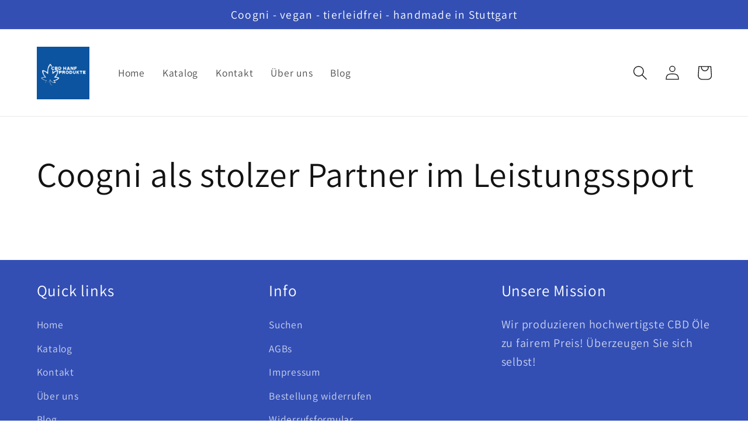

--- FILE ---
content_type: text/html; charset=utf-8
request_url: https://cbd.coogni.shop/blogs/coogni-als-stolzer-partner-im-leistungssport
body_size: 72378
content:
<!doctype html>
<html class="no-js" lang="de">
  <head>
<!-- Google tag (gtag.js) -->
<script async src="https://www.googletagmanager.com/gtag/js?id=AW-11035700038"></script>
<script>
  window.dataLayer = window.dataLayer || [];
  function gtag(){dataLayer.push(arguments);}
  gtag('js', new Date());

  gtag('config', 'AW-11035700038');
</script>







<meta name="google-site-verification" content="515wSLfxyY5LC7FZSWxYknusZOlKHaYChACGEmGdQ8E" />
    <meta charset="utf-8">
    <meta http-equiv="X-UA-Compatible" content="IE=edge">
    <meta name="viewport" content="width=device-width,initial-scale=1">
    <meta name="theme-color" content="">
    <link rel="canonical" href="https://cbd.coogni.shop/blogs/coogni-als-stolzer-partner-im-leistungssport">
    <link rel="preconnect" href="https://cdn.shopify.com" crossorigin><link rel="icon" type="image/png" href="//cbd.coogni.shop/cdn/shop/files/Logo2_insta_RGB.jpg?crop=center&height=32&v=1662580023&width=32"><link rel="preconnect" href="https://fonts.shopifycdn.com" crossorigin><title>
      Coogni als stolzer Partner im Leistungssport
</title>

    

    

<meta property="og:site_name" content="Coogni">
<meta property="og:url" content="https://cbd.coogni.shop/blogs/coogni-als-stolzer-partner-im-leistungssport">
<meta property="og:title" content="Coogni als stolzer Partner im Leistungssport">
<meta property="og:type" content="website">
<meta property="og:description" content="CBD Öl Hersteller aus Deutschland. Die Coogni GmbH stellt Vollspektrum CBD Öle im eigenen Labor her. Coogni verwendet dafür original Vollspektrum Hanfextrakt aus hochwertigstem Schweizer Hanfanbau. Coogni CBD Öle sind made in Germany. Hanftropfen/ CBD Öle sind auch für Tiere verfügbar."><meta property="og:image" content="http://cbd.coogni.shop/cdn/shop/files/COOGNI_CBD_Produkte_aus_Deutschland.png?v=1742909151">
  <meta property="og:image:secure_url" content="https://cbd.coogni.shop/cdn/shop/files/COOGNI_CBD_Produkte_aus_Deutschland.png?v=1742909151">
  <meta property="og:image:width" content="1200">
  <meta property="og:image:height" content="628"><meta name="twitter:card" content="summary_large_image">
<meta name="twitter:title" content="Coogni als stolzer Partner im Leistungssport">
<meta name="twitter:description" content="CBD Öl Hersteller aus Deutschland. Die Coogni GmbH stellt Vollspektrum CBD Öle im eigenen Labor her. Coogni verwendet dafür original Vollspektrum Hanfextrakt aus hochwertigstem Schweizer Hanfanbau. Coogni CBD Öle sind made in Germany. Hanftropfen/ CBD Öle sind auch für Tiere verfügbar.">


    <script src="//cbd.coogni.shop/cdn/shop/t/1/assets/global.js?v=24850326154503943211660222765" defer="defer"></script>
    <script>window.performance && window.performance.mark && window.performance.mark('shopify.content_for_header.start');</script><meta id="shopify-digital-wallet" name="shopify-digital-wallet" content="/65709637883/digital_wallets/dialog">
<link rel="alternate" type="application/atom+xml" title="Feed" href="/blogs/coogni-als-stolzer-partner-im-leistungssport.atom" />
<link rel="alternate" hreflang="x-default" href="https://cbd.coogni.shop/blogs/coogni-als-stolzer-partner-im-leistungssport">
<link rel="alternate" hreflang="de" href="https://cbd.coogni.shop/blogs/coogni-als-stolzer-partner-im-leistungssport">
<link rel="alternate" hreflang="de-AT" href="https://cbd.coogni.shop/de-at/blogs/coogni-als-stolzer-partner-im-leistungssport">
<script async="async" src="/checkouts/internal/preloads.js?locale=de-DE"></script>
<script id="shopify-features" type="application/json">{"accessToken":"b68425018e80ad9b10b45835e2e54a38","betas":["rich-media-storefront-analytics"],"domain":"cbd.coogni.shop","predictiveSearch":true,"shopId":65709637883,"locale":"de"}</script>
<script>var Shopify = Shopify || {};
Shopify.shop = "coogni.myshopify.com";
Shopify.locale = "de";
Shopify.currency = {"active":"EUR","rate":"1.0"};
Shopify.country = "DE";
Shopify.theme = {"name":"Dawn","id":134501990651,"schema_name":"Dawn","schema_version":"6.0.2","theme_store_id":887,"role":"main"};
Shopify.theme.handle = "null";
Shopify.theme.style = {"id":null,"handle":null};
Shopify.cdnHost = "cbd.coogni.shop/cdn";
Shopify.routes = Shopify.routes || {};
Shopify.routes.root = "/";</script>
<script type="module">!function(o){(o.Shopify=o.Shopify||{}).modules=!0}(window);</script>
<script>!function(o){function n(){var o=[];function n(){o.push(Array.prototype.slice.apply(arguments))}return n.q=o,n}var t=o.Shopify=o.Shopify||{};t.loadFeatures=n(),t.autoloadFeatures=n()}(window);</script>
<script id="shop-js-analytics" type="application/json">{"pageType":"blog"}</script>
<script defer="defer" async type="module" src="//cbd.coogni.shop/cdn/shopifycloud/shop-js/modules/v2/client.init-shop-cart-sync_BH0MO3MH.de.esm.js"></script>
<script defer="defer" async type="module" src="//cbd.coogni.shop/cdn/shopifycloud/shop-js/modules/v2/chunk.common_BErAfWaM.esm.js"></script>
<script defer="defer" async type="module" src="//cbd.coogni.shop/cdn/shopifycloud/shop-js/modules/v2/chunk.modal_DqzNaksh.esm.js"></script>
<script type="module">
  await import("//cbd.coogni.shop/cdn/shopifycloud/shop-js/modules/v2/client.init-shop-cart-sync_BH0MO3MH.de.esm.js");
await import("//cbd.coogni.shop/cdn/shopifycloud/shop-js/modules/v2/chunk.common_BErAfWaM.esm.js");
await import("//cbd.coogni.shop/cdn/shopifycloud/shop-js/modules/v2/chunk.modal_DqzNaksh.esm.js");

  window.Shopify.SignInWithShop?.initShopCartSync?.({"fedCMEnabled":true,"windoidEnabled":true});

</script>
<script id="__st">var __st={"a":65709637883,"offset":3600,"reqid":"9bc3bcf5-7e0a-4c43-9310-af18266f3ea5-1769773282","pageurl":"cbd.coogni.shop\/blogs\/coogni-als-stolzer-partner-im-leistungssport","s":"blogs-88701468923","u":"2b7be2b2636d","p":"blog","rtyp":"blog","rid":88701468923};</script>
<script>window.ShopifyPaypalV4VisibilityTracking = true;</script>
<script id="captcha-bootstrap">!function(){'use strict';const t='contact',e='account',n='new_comment',o=[[t,t],['blogs',n],['comments',n],[t,'customer']],c=[[e,'customer_login'],[e,'guest_login'],[e,'recover_customer_password'],[e,'create_customer']],r=t=>t.map((([t,e])=>`form[action*='/${t}']:not([data-nocaptcha='true']) input[name='form_type'][value='${e}']`)).join(','),a=t=>()=>t?[...document.querySelectorAll(t)].map((t=>t.form)):[];function s(){const t=[...o],e=r(t);return a(e)}const i='password',u='form_key',d=['recaptcha-v3-token','g-recaptcha-response','h-captcha-response',i],f=()=>{try{return window.sessionStorage}catch{return}},m='__shopify_v',_=t=>t.elements[u];function p(t,e,n=!1){try{const o=window.sessionStorage,c=JSON.parse(o.getItem(e)),{data:r}=function(t){const{data:e,action:n}=t;return t[m]||n?{data:e,action:n}:{data:t,action:n}}(c);for(const[e,n]of Object.entries(r))t.elements[e]&&(t.elements[e].value=n);n&&o.removeItem(e)}catch(o){console.error('form repopulation failed',{error:o})}}const l='form_type',E='cptcha';function T(t){t.dataset[E]=!0}const w=window,h=w.document,L='Shopify',v='ce_forms',y='captcha';let A=!1;((t,e)=>{const n=(g='f06e6c50-85a8-45c8-87d0-21a2b65856fe',I='https://cdn.shopify.com/shopifycloud/storefront-forms-hcaptcha/ce_storefront_forms_captcha_hcaptcha.v1.5.2.iife.js',D={infoText:'Durch hCaptcha geschützt',privacyText:'Datenschutz',termsText:'Allgemeine Geschäftsbedingungen'},(t,e,n)=>{const o=w[L][v],c=o.bindForm;if(c)return c(t,g,e,D).then(n);var r;o.q.push([[t,g,e,D],n]),r=I,A||(h.body.append(Object.assign(h.createElement('script'),{id:'captcha-provider',async:!0,src:r})),A=!0)});var g,I,D;w[L]=w[L]||{},w[L][v]=w[L][v]||{},w[L][v].q=[],w[L][y]=w[L][y]||{},w[L][y].protect=function(t,e){n(t,void 0,e),T(t)},Object.freeze(w[L][y]),function(t,e,n,w,h,L){const[v,y,A,g]=function(t,e,n){const i=e?o:[],u=t?c:[],d=[...i,...u],f=r(d),m=r(i),_=r(d.filter((([t,e])=>n.includes(e))));return[a(f),a(m),a(_),s()]}(w,h,L),I=t=>{const e=t.target;return e instanceof HTMLFormElement?e:e&&e.form},D=t=>v().includes(t);t.addEventListener('submit',(t=>{const e=I(t);if(!e)return;const n=D(e)&&!e.dataset.hcaptchaBound&&!e.dataset.recaptchaBound,o=_(e),c=g().includes(e)&&(!o||!o.value);(n||c)&&t.preventDefault(),c&&!n&&(function(t){try{if(!f())return;!function(t){const e=f();if(!e)return;const n=_(t);if(!n)return;const o=n.value;o&&e.removeItem(o)}(t);const e=Array.from(Array(32),(()=>Math.random().toString(36)[2])).join('');!function(t,e){_(t)||t.append(Object.assign(document.createElement('input'),{type:'hidden',name:u})),t.elements[u].value=e}(t,e),function(t,e){const n=f();if(!n)return;const o=[...t.querySelectorAll(`input[type='${i}']`)].map((({name:t})=>t)),c=[...d,...o],r={};for(const[a,s]of new FormData(t).entries())c.includes(a)||(r[a]=s);n.setItem(e,JSON.stringify({[m]:1,action:t.action,data:r}))}(t,e)}catch(e){console.error('failed to persist form',e)}}(e),e.submit())}));const S=(t,e)=>{t&&!t.dataset[E]&&(n(t,e.some((e=>e===t))),T(t))};for(const o of['focusin','change'])t.addEventListener(o,(t=>{const e=I(t);D(e)&&S(e,y())}));const B=e.get('form_key'),M=e.get(l),P=B&&M;t.addEventListener('DOMContentLoaded',(()=>{const t=y();if(P)for(const e of t)e.elements[l].value===M&&p(e,B);[...new Set([...A(),...v().filter((t=>'true'===t.dataset.shopifyCaptcha))])].forEach((e=>S(e,t)))}))}(h,new URLSearchParams(w.location.search),n,t,e,['guest_login'])})(!0,!0)}();</script>
<script integrity="sha256-4kQ18oKyAcykRKYeNunJcIwy7WH5gtpwJnB7kiuLZ1E=" data-source-attribution="shopify.loadfeatures" defer="defer" src="//cbd.coogni.shop/cdn/shopifycloud/storefront/assets/storefront/load_feature-a0a9edcb.js" crossorigin="anonymous"></script>
<script data-source-attribution="shopify.dynamic_checkout.dynamic.init">var Shopify=Shopify||{};Shopify.PaymentButton=Shopify.PaymentButton||{isStorefrontPortableWallets:!0,init:function(){window.Shopify.PaymentButton.init=function(){};var t=document.createElement("script");t.src="https://cbd.coogni.shop/cdn/shopifycloud/portable-wallets/latest/portable-wallets.de.js",t.type="module",document.head.appendChild(t)}};
</script>
<script data-source-attribution="shopify.dynamic_checkout.buyer_consent">
  function portableWalletsHideBuyerConsent(e){var t=document.getElementById("shopify-buyer-consent"),n=document.getElementById("shopify-subscription-policy-button");t&&n&&(t.classList.add("hidden"),t.setAttribute("aria-hidden","true"),n.removeEventListener("click",e))}function portableWalletsShowBuyerConsent(e){var t=document.getElementById("shopify-buyer-consent"),n=document.getElementById("shopify-subscription-policy-button");t&&n&&(t.classList.remove("hidden"),t.removeAttribute("aria-hidden"),n.addEventListener("click",e))}window.Shopify?.PaymentButton&&(window.Shopify.PaymentButton.hideBuyerConsent=portableWalletsHideBuyerConsent,window.Shopify.PaymentButton.showBuyerConsent=portableWalletsShowBuyerConsent);
</script>
<script data-source-attribution="shopify.dynamic_checkout.cart.bootstrap">document.addEventListener("DOMContentLoaded",(function(){function t(){return document.querySelector("shopify-accelerated-checkout-cart, shopify-accelerated-checkout")}if(t())Shopify.PaymentButton.init();else{new MutationObserver((function(e,n){t()&&(Shopify.PaymentButton.init(),n.disconnect())})).observe(document.body,{childList:!0,subtree:!0})}}));
</script>
<script id="sections-script" data-sections="header,footer" defer="defer" src="//cbd.coogni.shop/cdn/shop/t/1/compiled_assets/scripts.js?v=177"></script>
<script>window.performance && window.performance.mark && window.performance.mark('shopify.content_for_header.end');</script>


    <style data-shopify>
      @font-face {
  font-family: Assistant;
  font-weight: 400;
  font-style: normal;
  font-display: swap;
  src: url("//cbd.coogni.shop/cdn/fonts/assistant/assistant_n4.9120912a469cad1cc292572851508ca49d12e768.woff2") format("woff2"),
       url("//cbd.coogni.shop/cdn/fonts/assistant/assistant_n4.6e9875ce64e0fefcd3f4446b7ec9036b3ddd2985.woff") format("woff");
}

      @font-face {
  font-family: Assistant;
  font-weight: 700;
  font-style: normal;
  font-display: swap;
  src: url("//cbd.coogni.shop/cdn/fonts/assistant/assistant_n7.bf44452348ec8b8efa3aa3068825305886b1c83c.woff2") format("woff2"),
       url("//cbd.coogni.shop/cdn/fonts/assistant/assistant_n7.0c887fee83f6b3bda822f1150b912c72da0f7b64.woff") format("woff");
}

      
      
      @font-face {
  font-family: Assistant;
  font-weight: 400;
  font-style: normal;
  font-display: swap;
  src: url("//cbd.coogni.shop/cdn/fonts/assistant/assistant_n4.9120912a469cad1cc292572851508ca49d12e768.woff2") format("woff2"),
       url("//cbd.coogni.shop/cdn/fonts/assistant/assistant_n4.6e9875ce64e0fefcd3f4446b7ec9036b3ddd2985.woff") format("woff");
}


      :root {
        --font-body-family: Assistant, sans-serif;
        --font-body-style: normal;
        --font-body-weight: 400;
        --font-body-weight-bold: 700;

        --font-heading-family: Assistant, sans-serif;
        --font-heading-style: normal;
        --font-heading-weight: 400;

        --font-body-scale: 1.25;
        --font-heading-scale: 1.2;

        --color-base-text: 18, 18, 18;
        --color-shadow: 18, 18, 18;
        --color-base-background-1: 255, 255, 255;
        --color-base-background-2: 243, 243, 243;
        --color-base-solid-button-labels: 255, 255, 255;
        --color-base-outline-button-labels: 51, 79, 180;
        --color-base-accent-1: 51, 79, 180;
        --color-base-accent-2: 51, 79, 180;
        --payment-terms-background-color: #ffffff;

        --gradient-base-background-1: #ffffff;
        --gradient-base-background-2: #f3f3f3;
        --gradient-base-accent-1: #334fb4;
        --gradient-base-accent-2: #334fb4;

        --media-padding: px;
        --media-border-opacity: 0.05;
        --media-border-width: 1px;
        --media-radius: 0px;
        --media-shadow-opacity: 0.0;
        --media-shadow-horizontal-offset: 0px;
        --media-shadow-vertical-offset: 4px;
        --media-shadow-blur-radius: 5px;
        --media-shadow-visible: 0;

        --page-width: 120rem;
        --page-width-margin: 0rem;

        --card-image-padding: 0.0rem;
        --card-corner-radius: 0.0rem;
        --card-text-alignment: left;
        --card-border-width: 0.0rem;
        --card-border-opacity: 0.1;
        --card-shadow-opacity: 0.0;
        --card-shadow-visible: 0;
        --card-shadow-horizontal-offset: 0.0rem;
        --card-shadow-vertical-offset: 0.4rem;
        --card-shadow-blur-radius: 0.5rem;

        --badge-corner-radius: 4.0rem;

        --popup-border-width: 1px;
        --popup-border-opacity: 0.1;
        --popup-corner-radius: 0px;
        --popup-shadow-opacity: 0.0;
        --popup-shadow-horizontal-offset: 0px;
        --popup-shadow-vertical-offset: 4px;
        --popup-shadow-blur-radius: 5px;

        --drawer-border-width: 1px;
        --drawer-border-opacity: 0.1;
        --drawer-shadow-opacity: 0.0;
        --drawer-shadow-horizontal-offset: 0px;
        --drawer-shadow-vertical-offset: 4px;
        --drawer-shadow-blur-radius: 5px;

        --spacing-sections-desktop: 0px;
        --spacing-sections-mobile: 0px;

        --grid-desktop-vertical-spacing: 8px;
        --grid-desktop-horizontal-spacing: 8px;
        --grid-mobile-vertical-spacing: 4px;
        --grid-mobile-horizontal-spacing: 4px;

        --text-boxes-border-opacity: 0.1;
        --text-boxes-border-width: 0px;
        --text-boxes-radius: 0px;
        --text-boxes-shadow-opacity: 0.0;
        --text-boxes-shadow-visible: 0;
        --text-boxes-shadow-horizontal-offset: 0px;
        --text-boxes-shadow-vertical-offset: 4px;
        --text-boxes-shadow-blur-radius: 5px;

        --buttons-radius: 0px;
        --buttons-radius-outset: 0px;
        --buttons-border-width: 1px;
        --buttons-border-opacity: 1.0;
        --buttons-shadow-opacity: 0.0;
        --buttons-shadow-visible: 0;
        --buttons-shadow-horizontal-offset: 0px;
        --buttons-shadow-vertical-offset: 4px;
        --buttons-shadow-blur-radius: 5px;
        --buttons-border-offset: 0px;

        --inputs-radius: 0px;
        --inputs-border-width: 1px;
        --inputs-border-opacity: 0.55;
        --inputs-shadow-opacity: 0.0;
        --inputs-shadow-horizontal-offset: 0px;
        --inputs-margin-offset: 0px;
        --inputs-shadow-vertical-offset: 4px;
        --inputs-shadow-blur-radius: 5px;
        --inputs-radius-outset: 0px;

        --variant-pills-radius: 40px;
        --variant-pills-border-width: 1px;
        --variant-pills-border-opacity: 0.55;
        --variant-pills-shadow-opacity: 0.0;
        --variant-pills-shadow-horizontal-offset: 0px;
        --variant-pills-shadow-vertical-offset: 4px;
        --variant-pills-shadow-blur-radius: 5px;
      }

      *,
      *::before,
      *::after {
        box-sizing: inherit;
      }

      html {
        box-sizing: border-box;
        font-size: calc(var(--font-body-scale) * 62.5%);
        height: 100%;
      }

      body {
        display: grid;
        grid-template-rows: auto auto 1fr auto;
        grid-template-columns: 100%;
        min-height: 100%;
        margin: 0;
        font-size: 1.5rem;
        letter-spacing: 0.06rem;
        line-height: calc(1 + 0.8 / var(--font-body-scale));
        font-family: var(--font-body-family);
        font-style: var(--font-body-style);
        font-weight: var(--font-body-weight);
      }

      @media screen and (min-width: 750px) {
        body {
          font-size: 1.6rem;
        }
      }
    </style>

    <link href="//cbd.coogni.shop/cdn/shop/t/1/assets/base.css?v=19666067365360246481660222781" rel="stylesheet" type="text/css" media="all" />
<link rel="preload" as="font" href="//cbd.coogni.shop/cdn/fonts/assistant/assistant_n4.9120912a469cad1cc292572851508ca49d12e768.woff2" type="font/woff2" crossorigin><link rel="preload" as="font" href="//cbd.coogni.shop/cdn/fonts/assistant/assistant_n4.9120912a469cad1cc292572851508ca49d12e768.woff2" type="font/woff2" crossorigin><link rel="stylesheet" href="//cbd.coogni.shop/cdn/shop/t/1/assets/component-predictive-search.css?v=165644661289088488651660222761" media="print" onload="this.media='all'"><script>document.documentElement.className = document.documentElement.className.replace('no-js', 'js');
    if (Shopify.designMode) {
      document.documentElement.classList.add('shopify-design-mode');
    }
    </script>
  <!-- BEGIN app block: shopify://apps/complianz-gdpr-cookie-consent/blocks/bc-block/e49729f0-d37d-4e24-ac65-e0e2f472ac27 -->

    
    
<link id='complianz-css' rel="stylesheet" href=https://cdn.shopify.com/extensions/019c040e-03b8-731c-ab77-232f75008d84/gdpr-legal-cookie-77/assets/complainz.css media="print" onload="this.media='all'">
    <style>
        #iubenda-iframe.iubenda-iframe-branded > div.purposes-header,
        #iubenda-iframe.iubenda-iframe-branded > div.iub-cmp-header,
        #purposes-container > div.purposes-header,
        #iubenda-cs-banner .iubenda-cs-brand {
            background-color: #FFFFFF !important;
            color: #0A0A0A!important;
        }
        #iubenda-iframe.iubenda-iframe-branded .purposes-header .iub-btn-cp ,
        #iubenda-iframe.iubenda-iframe-branded .purposes-header .iub-btn-cp:hover,
        #iubenda-iframe.iubenda-iframe-branded .purposes-header .iub-btn-back:hover  {
            background-color: #ffffff !important;
            opacity: 1 !important;
        }
        #iubenda-cs-banner .iub-toggle .iub-toggle-label {
            color: #FFFFFF!important;
        }
        #iubenda-iframe.iubenda-iframe-branded .purposes-header .iub-btn-cp:hover,
        #iubenda-iframe.iubenda-iframe-branded .purposes-header .iub-btn-back:hover {
            background-color: #0A0A0A!important;
            color: #FFFFFF!important;
        }
        #iubenda-cs-banner #iubenda-cs-title {
            font-size: 14px !important;
        }
        #iubenda-cs-banner .iubenda-cs-content,
        #iubenda-cs-title,
        .iub-toggle-checkbox.granular-control-checkbox span {
            background-color: #FFFFFF !important;
            color: #0A0A0A !important;
            font-size: 14px !important;
        }
        #iubenda-cs-banner .iubenda-cs-close-btn {
            font-size: 14px !important;
            background-color: #FFFFFF !important;
        }
        #iubenda-cs-banner .iubenda-cs-opt-group {
            color: #FFFFFF !important;
        }
        #iubenda-cs-banner .iubenda-cs-opt-group button,
        .iubenda-alert button.iubenda-button-cancel {
            background-color: #007BBC!important;
            color: #FFFFFF!important;
        }
        #iubenda-cs-banner .iubenda-cs-opt-group button.iubenda-cs-accept-btn,
        #iubenda-cs-banner .iubenda-cs-opt-group button.iubenda-cs-btn-primary,
        .iubenda-alert button.iubenda-button-confirm {
            background-color: #007BBC !important;
            color: #FFFFFF !important;
        }
        #iubenda-cs-banner .iubenda-cs-opt-group button.iubenda-cs-reject-btn {
            background-color: #007BBC!important;
            color: #FFFFFF!important;
        }

        #iubenda-cs-banner .iubenda-banner-content button {
            cursor: pointer !important;
            color: currentColor !important;
            text-decoration: underline !important;
            border: none !important;
            background-color: transparent !important;
            font-size: 100% !important;
            padding: 0 !important;
        }

        #iubenda-cs-banner .iubenda-cs-opt-group button {
            border-radius: 4px !important;
            padding-block: 10px !important;
        }
        @media (min-width: 640px) {
            #iubenda-cs-banner.iubenda-cs-default-floating:not(.iubenda-cs-top):not(.iubenda-cs-center) .iubenda-cs-container, #iubenda-cs-banner.iubenda-cs-default-floating:not(.iubenda-cs-bottom):not(.iubenda-cs-center) .iubenda-cs-container, #iubenda-cs-banner.iubenda-cs-default-floating.iubenda-cs-center:not(.iubenda-cs-top):not(.iubenda-cs-bottom) .iubenda-cs-container {
                width: 560px !important;
            }
            #iubenda-cs-banner.iubenda-cs-default-floating:not(.iubenda-cs-top):not(.iubenda-cs-center) .iubenda-cs-opt-group, #iubenda-cs-banner.iubenda-cs-default-floating:not(.iubenda-cs-bottom):not(.iubenda-cs-center) .iubenda-cs-opt-group, #iubenda-cs-banner.iubenda-cs-default-floating.iubenda-cs-center:not(.iubenda-cs-top):not(.iubenda-cs-bottom) .iubenda-cs-opt-group {
                flex-direction: row !important;
            }
            #iubenda-cs-banner .iubenda-cs-opt-group button:not(:last-of-type),
            #iubenda-cs-banner .iubenda-cs-opt-group button {
                margin-right: 4px !important;
            }
            #iubenda-cs-banner .iubenda-cs-container .iubenda-cs-brand {
                position: absolute !important;
                inset-block-start: 6px;
            }
        }
        #iubenda-cs-banner.iubenda-cs-default-floating:not(.iubenda-cs-top):not(.iubenda-cs-center) .iubenda-cs-opt-group > div, #iubenda-cs-banner.iubenda-cs-default-floating:not(.iubenda-cs-bottom):not(.iubenda-cs-center) .iubenda-cs-opt-group > div, #iubenda-cs-banner.iubenda-cs-default-floating.iubenda-cs-center:not(.iubenda-cs-top):not(.iubenda-cs-bottom) .iubenda-cs-opt-group > div {
            flex-direction: row-reverse;
            width: 100% !important;
        }

        .iubenda-cs-brand-badge-outer, .iubenda-cs-brand-badge, #iubenda-cs-banner.iubenda-cs-default-floating.iubenda-cs-bottom .iubenda-cs-brand-badge-outer,
        #iubenda-cs-banner.iubenda-cs-default.iubenda-cs-bottom .iubenda-cs-brand-badge-outer,
        #iubenda-cs-banner.iubenda-cs-default:not(.iubenda-cs-left) .iubenda-cs-brand-badge-outer,
        #iubenda-cs-banner.iubenda-cs-default-floating:not(.iubenda-cs-left) .iubenda-cs-brand-badge-outer {
            display: none !important
        }

        #iubenda-cs-banner:not(.iubenda-cs-top):not(.iubenda-cs-bottom) .iubenda-cs-container.iubenda-cs-themed {
            flex-direction: row !important;
        }

        #iubenda-cs-banner #iubenda-cs-title,
        #iubenda-cs-banner #iubenda-cs-custom-title {
            justify-self: center !important;
            font-size: 14px !important;
            font-family: -apple-system,sans-serif !important;
            margin-inline: auto !important;
            width: 55% !important;
            text-align: center;
            font-weight: 600;
            visibility: unset;
        }

        @media (max-width: 640px) {
            #iubenda-cs-banner #iubenda-cs-title,
            #iubenda-cs-banner #iubenda-cs-custom-title {
                display: block;
            }
        }

        #iubenda-cs-banner .iubenda-cs-brand img {
            max-width: 110px !important;
            min-height: 32px !important;
        }
        #iubenda-cs-banner .iubenda-cs-container .iubenda-cs-brand {
            background: none !important;
            padding: 0px !important;
            margin-block-start:10px !important;
            margin-inline-start:16px !important;
        }

        #iubenda-cs-banner .iubenda-cs-opt-group button {
            padding-inline: 4px !important;
        }

    </style>
    
    
    
    

    <script type="text/javascript">
        function loadScript(src) {
            return new Promise((resolve, reject) => {
                const s = document.createElement("script");
                s.src = src;
                s.charset = "UTF-8";
                s.onload = resolve;
                s.onerror = reject;
                document.head.appendChild(s);
            });
        }

        function filterGoogleConsentModeURLs(domainsArray) {
            const googleConsentModeComplianzURls = [
                // 197, # Google Tag Manager:
                {"domain":"s.www.googletagmanager.com", "path":""},
                {"domain":"www.tagmanager.google.com", "path":""},
                {"domain":"www.googletagmanager.com", "path":""},
                {"domain":"googletagmanager.com", "path":""},
                {"domain":"tagassistant.google.com", "path":""},
                {"domain":"tagmanager.google.com", "path":""},

                // 2110, # Google Analytics 4:
                {"domain":"www.analytics.google.com", "path":""},
                {"domain":"www.google-analytics.com", "path":""},
                {"domain":"ssl.google-analytics.com", "path":""},
                {"domain":"google-analytics.com", "path":""},
                {"domain":"analytics.google.com", "path":""},
                {"domain":"region1.google-analytics.com", "path":""},
                {"domain":"region1.analytics.google.com", "path":""},
                {"domain":"*.google-analytics.com", "path":""},
                {"domain":"www.googletagmanager.com", "path":"/gtag/js?id=G"},
                {"domain":"googletagmanager.com", "path":"/gtag/js?id=UA"},
                {"domain":"www.googletagmanager.com", "path":"/gtag/js?id=UA"},
                {"domain":"googletagmanager.com", "path":"/gtag/js?id=G"},

                // 177, # Google Ads conversion tracking:
                {"domain":"googlesyndication.com", "path":""},
                {"domain":"media.admob.com", "path":""},
                {"domain":"gmodules.com", "path":""},
                {"domain":"ad.ytsa.net", "path":""},
                {"domain":"dartmotif.net", "path":""},
                {"domain":"dmtry.com", "path":""},
                {"domain":"go.channelintelligence.com", "path":""},
                {"domain":"googleusercontent.com", "path":""},
                {"domain":"googlevideo.com", "path":""},
                {"domain":"gvt1.com", "path":""},
                {"domain":"links.channelintelligence.com", "path":""},
                {"domain":"obrasilinteirojoga.com.br", "path":""},
                {"domain":"pcdn.tcgmsrv.net", "path":""},
                {"domain":"rdr.tag.channelintelligence.com", "path":""},
                {"domain":"static.googleadsserving.cn", "path":""},
                {"domain":"studioapi.doubleclick.com", "path":""},
                {"domain":"teracent.net", "path":""},
                {"domain":"ttwbs.channelintelligence.com", "path":""},
                {"domain":"wtb.channelintelligence.com", "path":""},
                {"domain":"youknowbest.com", "path":""},
                {"domain":"doubleclick.net", "path":""},
                {"domain":"redirector.gvt1.com", "path":""},

                //116, # Google Ads Remarketing
                {"domain":"googlesyndication.com", "path":""},
                {"domain":"media.admob.com", "path":""},
                {"domain":"gmodules.com", "path":""},
                {"domain":"ad.ytsa.net", "path":""},
                {"domain":"dartmotif.net", "path":""},
                {"domain":"dmtry.com", "path":""},
                {"domain":"go.channelintelligence.com", "path":""},
                {"domain":"googleusercontent.com", "path":""},
                {"domain":"googlevideo.com", "path":""},
                {"domain":"gvt1.com", "path":""},
                {"domain":"links.channelintelligence.com", "path":""},
                {"domain":"obrasilinteirojoga.com.br", "path":""},
                {"domain":"pcdn.tcgmsrv.net", "path":""},
                {"domain":"rdr.tag.channelintelligence.com", "path":""},
                {"domain":"static.googleadsserving.cn", "path":""},
                {"domain":"studioapi.doubleclick.com", "path":""},
                {"domain":"teracent.net", "path":""},
                {"domain":"ttwbs.channelintelligence.com", "path":""},
                {"domain":"wtb.channelintelligence.com", "path":""},
                {"domain":"youknowbest.com", "path":""},
                {"domain":"doubleclick.net", "path":""},
                {"domain":"redirector.gvt1.com", "path":""}
            ];

            if (!Array.isArray(domainsArray)) { 
                return [];
            }

            const blockedPairs = new Map();
            for (const rule of googleConsentModeComplianzURls) {
                if (!blockedPairs.has(rule.domain)) {
                    blockedPairs.set(rule.domain, new Set());
                }
                blockedPairs.get(rule.domain).add(rule.path);
            }

            return domainsArray.filter(item => {
                const paths = blockedPairs.get(item.d);
                return !(paths && paths.has(item.p));
            });
        }

        function setupAutoblockingByDomain() {
            // autoblocking by domain
            const autoblockByDomainArray = [];
            const prefixID = '10000' // to not get mixed with real metis ids
            let cmpBlockerDomains = []
            let cmpCmplcVendorsPurposes = {}
            let counter = 1
            for (const object of autoblockByDomainArray) {
                cmpBlockerDomains.push({
                    d: object.d,
                    p: object.path,
                    v: prefixID + counter,
                });
                counter++;
            }
            
            counter = 1
            for (const object of autoblockByDomainArray) {
                cmpCmplcVendorsPurposes[prefixID + counter] = object?.p ?? '1';
                counter++;
            }

            Object.defineProperty(window, "cmp_iub_vendors_purposes", {
                get() {
                    return cmpCmplcVendorsPurposes;
                },
                set(value) {
                    cmpCmplcVendorsPurposes = { ...cmpCmplcVendorsPurposes, ...value };
                }
            });
            const basicGmc = true;


            Object.defineProperty(window, "cmp_importblockerdomains", {
                get() {
                    if (basicGmc) {
                        return filterGoogleConsentModeURLs(cmpBlockerDomains);
                    }
                    return cmpBlockerDomains;
                },
                set(value) {
                    cmpBlockerDomains = [ ...cmpBlockerDomains, ...value ];
                }
            });
        }

        function enforceRejectionRecovery() {
            const base = (window._iub = window._iub || {});
            const featuresHolder = {};

            function lockFlagOn(holder) {
                const desc = Object.getOwnPropertyDescriptor(holder, 'rejection_recovery');
                if (!desc) {
                    Object.defineProperty(holder, 'rejection_recovery', {
                        get() { return true; },
                        set(_) { /* ignore */ },
                        enumerable: true,
                        configurable: false
                    });
                }
                return holder;
            }

            Object.defineProperty(base, 'csFeatures', {
                configurable: false,
                enumerable: true,
                get() {
                    return featuresHolder;
                },
                set(obj) {
                    if (obj && typeof obj === 'object') {
                        Object.keys(obj).forEach(k => {
                            if (k !== 'rejection_recovery') {
                                featuresHolder[k] = obj[k];
                            }
                        });
                    }
                    // we lock it, it won't try to redefine
                    lockFlagOn(featuresHolder);
                }
            });

            // Ensure an object is exposed even if read early
            if (!('csFeatures' in base)) {
                base.csFeatures = {};
            } else {
                // If someone already set it synchronously, merge and lock now.
                base.csFeatures = base.csFeatures;
            }
        }

        function splitDomains(joinedString) {
            if (!joinedString) {
                return []; // empty string -> empty array
            }
            return joinedString.split(";");
        }

        function setupWhitelist() {
            // Whitelist by domain:
            const whitelistString = "";
            const whitelist_array = [...splitDomains(whitelistString)];
            if (Array.isArray(window?.cmp_block_ignoredomains)) {
                window.cmp_block_ignoredomains = [...whitelist_array, ...window.cmp_block_ignoredomains];
            }
        }

        async function initIubenda() {
            const currentCsConfiguration = {"siteId":4386033,"cookiePolicyIds":{"en":49662126},"banner":{"acceptButtonDisplay":true,"rejectButtonDisplay":true,"customizeButtonDisplay":true,"position":"float-center","backgroundOverlay":false,"fontSize":"14px","content":"","acceptButtonCaption":"","rejectButtonCaption":"","customizeButtonCaption":"","backgroundColor":"#FFFFFF","textColor":"#0A0A0A","acceptButtonColor":"#007BBC","acceptButtonCaptionColor":"#FFFFFF","rejectButtonColor":"#007BBC","rejectButtonCaptionColor":"#FFFFFF","customizeButtonColor":"#007BBC","customizeButtonCaptionColor":"#FFFFFF","logo":"data:image\/png;base64,iVBORw0KGgoAAAANSUhEUgAAAbgAAAG4CAYAAAA3yvKzAAAAAXNSR0IArs4c6QAAIABJREFUeF7sXQWAlFUXPRuwu3Qs3Q2CgkpJh2Kg\/GBhYwcIdis2FooiYSE2imKDASLSLS3d3bVsz\/z3vve+mdllJ3Z3ZqfuoLDxxXvnxXm3Y0peMd4eExMD+QgCgoAgIAgIApGCgN1mR4wQXKQMp\/[base64]\/pfYAQiCEys8MGEJnZEet4C\/[base64]\/AT7O3YsaqfdhxMBWZ2YrhirCF8ipBIPIREIKL\/DGWHgYaAYfjiFE1suRmz0bbRuXx0i3t0bpxNZbVtEKSSIxtcbzwMm12LN6wH9\/O3IAJf2\/AqUxzlegsAz1i8vwoQUAILkoGWroZQARcCI6\/jEU2erasjDfu7IT6VcoS2TnYzeFuwj9RQh795ERaOuZvOIinPvgH6\/ekwR7DXpdGmhOhLoADJ4+OdASE4CJ9hKV\/gUVAkZSRzgy5ndugHEYP7o4mNcoh1ge1Iy9C\/qzbcxyPvPc3Zv53BDay1QnJBXbo5OmRj4AQXOSPsfQwkAgwwemgN5Lc7GhJNrdXbj8PHZpWVzJY3o4jOSO+tTNKDEXN2bFx73E899l8\/LZoJ7KUYlNi5AI5fPLsyEZACC6yx1d6F2AEFFURQcUSPbWsUwojBnbF2fUr0\/dMTJq4Tv\/oiDgrdEApKkliU7Y5+vnuo6l4+\/t\/8fHva5FpJ3WlkgJFVxngoZTHRyACQnAROKjSpaJFgBdRg0rF8fGjF+LsuhUUHzFhKbHOjYrS1S\/FQXDKWEdER887mpqBZz9bgM\/\/2kAWPSPJFW235G2CQNgjIAQX9kMoHQgaAlp8Q60KxfHSze3Qp319xJPAxXIbf7zJXK5B33w9qyhd79l1+BSe\/XQefpi\/g8IImDXNb3PfGDQA5MWCQGgjIAQX2uMjrQtBBBwWNJK0EmKz8PzNbXHz+WegRDGStFwkNm8E565rhjeVwnID2eSe+HAmpq044MhpmUPxWdCXhCCu0iRBwN8ICMH5G1F5XkQj4KpajLdl4N5+Z+HRK89G6YRiut\/KJ6SgrEPJmU1iZsuzkn+yYc9R3PHmVCzfdlKRnJ1JlLWfvoiJET0a0jlBwDMCQnAyQwQBXxAwrvxKQlPkkoX+nWphzP0XoJgK3NZs4490W7k1kPz9v1uP4sZhk7H9cIaKkysohfrSVblGEIgUBITgImUkpR8BRUBLbiomAHHkDHJe4\/J4+96uaFK1HJGa9VtLdssZBuBrw5yqT\/UaRWJWBYKMbDu+\/mcdnvl0IQ6nuNjqfIiz8\/X9cp0gEGkICMFF2ohKf\/yPgGEei8Zqlo\/HKCK3bmfWRLx2mXS8U1OPr24meTXVRI47iMtBrTiWmolXJizE2CnryCFFp\/Xyh8Tof8DkiYJAaCAgBBca4yCtCGUEXAxvccjEize1wZ2XtEBxcplU4QBKX+iU4hTxFLg\/eUh\/Smep1aD7T6bhxpd\/xbyNbI\/zj0q0wE2VGwWBEEdACC7EB0iaFxwEmEw4I6RTflIRarisTWWMf+wSFCNi893JwxnY7aRC\/ZXmRu\/ZShz1v6lB246l4cIHJ2L3cX0\/O6LkkOYkjCA4k0beGnIICMGF3JBIg0IBAV2IW6sLdR4RO86tXwafP3EJapRPdMhovklqrirM03vni9elK8Hx11\/[base64]\/bi\/nen4+oezTG4b0sUM\/a7GBP\/5mkwXAnYRg9bs\/MIbnj1d2zal05qyljnE7yxpYy4IBAlCAjBRclASzfzgYBTXFI3nVkzgVSTvVG\/cmnjMWnRmgcmUcIf2ch02Jz661hqOoa8Nxs\/ztlGP7fhjosa4\/Fr26FCiQStBs2Hyz8\/k0nus2mr8ciHC5Fm0zXktEAoRrh8jLZcGsEICMFF8OBK1wqIgIPgbChVHHj\/vi7o3ba+kpB0RW798SgoWaxmCI61iO\/\/tgpDKY4tLTtOcVBSMRtuv7gJhvQ9G1XKJOWL4BRn0jNSs2y4++2p+HHBTmqXVAQv4IjLbRGKgBBchA6sdKswCGiX\/DjK43\/XJU3J9nYeihm7m88EpwjIiopj1eQ+9H9xCg6nWi4rmiBLJcCoPzsg3tFkV+r0QKdGSlyz6whufn0q1u4+JaEDhRl2uTfiEBCCi7ghlQ4VCgHtPsn0hOY1S5BqshcaVSmX\/0caXuJ\/jqVl4fY3fsMfKw9pDxD1dOP8yLXk7FkYcXdHDDi\/GVUA90E6NK2xqC8r24Zxf67B058sRHq2VT8u\/02WOwSBSENACC7SRlT6UzgEjGqxFEUCvHBja9xEVQISyNsxvx\/LrT8t04aP\/1iJV75ZQTXeshV5KlubcWaB3aboNDEmA+8M7o4rOjRAcX7faZ6QbhSiRorbfvAkHvpgNv5ctpckx5yOMPltu1wvCEQKAkJwkTKS0g\/\/IGCSKndqVgEfPNATNSuUKFB1AIvglm89jEEjp2MlVQKwkSu\/Cu42ziSWd6WV6atptRJ4\/a6O6Nq8uslv6SUcwZIS6QGUqhK\/LthC9rgZSMnisj3+gUOeIgiEMwJCcOE8etJ2\/yKgCIOyPNozMe7hHujbvoFSGfoSCpC7IfyobCKzh977B5\/9tRmZJFVpD0cX0lJSnLb3setKHP3qgrOr4t2BXVClXAlFhlb5nDz5yoXg+NpTGTbc+ebv+GUx1Y6Lzb\/U6V8w5WmCQPAREIIL\/hhIC0IEAV4MVG0Nvc+tgk+fuJjK4FgUkz9xyHLh\/3vVLvR\/fgrSQa6YFlHm8BnJ6c7P74+jMjxPXnsOHuzXSidyVh9Wa+YBUg6C043dduQUut\/\/DQ6eEltciEwraUYQERCCCyL48upgIWCIxZVsjO2terlY\/PxyXzSimDctceVfguNHbSOb2HUvTcbKneTZ6Fqg1BCWfrizwCl\/Z3ldlk3MJgnyAlzQqpZK5my1Q6Ol266lPusn5htlj7Nh+A8r8OrX\/yqp0XJqcSCdP64O1gDJewUBvyAgBOcXGOUh4YVA3gQXF0PS0zVn46HLW5EkZ7kzelZQOn0uLcKKQRrFpr30xXyM\/m0DssmvxFk8x2Il9w4jmsDsaFotEV89dTEaVCmbKwhc\/145kmj+1XF5LmnFNh84gdvenIalm446y+pYAyQEF15TVVpbKASE4AoFn9wcnggYyclFgrOTN+MZNUvik4d6oGnNijl9NIg83KXSYomJKdByGLGRxLVo\/T7c+c4MbN6f6rDfsRTnE7cYSTKOMp3cc0ljDL2xAxLJOJcz\/k7lSMlJcEq4060gfsWon5dh2MQVFAhuGJAl0Zwa0fAcOmm1IJAPBITg8gGWXBo5CBgeMTRhI9d8YGDvJnjq2rZIKGZCrh0CV05V4mkomIfxPyfTM\/Hs5wvx0e\/rSDvI3owutOaNYKxGqRfYUa9SEt686zz0OKu2SvDsyKHiIZuy9Yj1e47gzrf\/xtLNx+hJTmnPN5aNnHGWnkQ3AkJw0T3+Udt7xTWWBEdSWMMqiRj\/8PloWa+SQ+3nk8SlBCedc5Jp8I9\/t+PuETNw+JRhM9eH+ERwPCT8JJYZbbi0bQ28M6gbKpbkfJWnGQ3Vda4fi+DYg\/PDKSvw2PjFWk3piKvztVdROzWk4xGEgBBcBA2mdCUfCBh1nr7Djvsua4hnbuiogqxzUIA3UlJ3a+I5nm7D\/56ehCVbUug746ZvHuZKTW5b6SBcxxcoWdyGNyg27voujZSaUj1OSXDmmrykOeob\/\/hQSjouefx7rNmToV6pnVWE4PIxS+TSMEdACC7MB1CaXzAEFCkZkitXPBML3rsJ1cuQlJTPYmqqrA5xRjb9+\/rEhXjl2zWa3FyIxElXPiRozu1dSbbBKqXsmDvmJlRKsiQxy7Ukb7KySv3we\/9ctg3XvTwVGRz0UACP0IKhK3cJAqGBgBBcaIyDtKKoEWApR1FRNu7v2xzP3tCWFHn5D462CG7VjsO4+vnJ2HGU1Yv6k5\/yN566H0O5Kh\/s2wyPX9OO0oaxw4nOiOKRLpm\/6YpMUlD2ffZXzFpzSIUr+OjqUtSjIe8TBAKCgBBcQGCVh4Y8AkZ6q12xGL555hI0r6ETKueXlPgxJzMy8ca3izHql3XI4HSTloejv7SB9JIGlRPw\/gPd0aZhFZcQBs8oW5Lc5zPW4fFx80mFmv+YvpAfR2mgIOABASE4mR7RhwCp\/dRWb8\/GoD4t8DRlDilhPCfzTXD0pPnr9uIuygG55UCq8lh08Jq\/CI6eGk82t1t7NcSLN51HdeSMl6fDceT0IdTOJqw+jcGW\/Udx39hZmLHyIH2ffyk1+iaI9DhSEBCCi5SRlH7kDwEiuRoVEjBqUCf0aFmLStZ4YItcT9Zek9qnkW1vj42bTWEBFNTtYnvzG7cxTzEdU3sbVEnCJw\/3JE\/PZPVDpW7M80VaP8mxclw5PNMWgzG\/LMOLE5ZTOR1\/tix\/kMvVgkBRIyAEV9SIy\/tCAgGmp37tq2P4nZ1RsXRivgjO6gDLgSu2HcT\/nvmVwgIsq5ghEH\/yiCIrzlNJ9sLLW2AoxepZcpgniVNb6WwkyMVg077juPL5X7HpQKZ4UobEDJRGFAUCQnBFgbK8I7QQIKkrgbR8I+5si+u6c5FR95lK3DfcDi7vdsNLP+HPlUcUlWhvSRc3Dn+RnCE4fnqNsrH4840rUbt8kn6bJ7d\/FS5AjSDpL4ue8QKlDxv58xoq28NppOUjCEQ+AkJwkT\/G0kODgDNdox3VS9kwa9QNqFQyP+7zVsSbLnHzy8ItuGX4X8iwF3em5FIUZ73Qj9CbCG6WyO7sVQ+v3dmNJDp+k4csKxbBqdyVduw8non2d3+K41ncXk3GXr0x\/dgFeZQgUNQICMEVNeLyviJDwDXjPu\/lWsIiNxBbNh65ugWe6t9GbfFK5lL6PHciF\/\/SIjd97YGTGbjzran4Szlu+EtUcwONFdNt2l+Sqn\/\/NeIqNK9Zzikveogkt7wp2fz2\/Kdz8Q55e9qUvVDzmwSAF9mUlBcVMQJCcEUMuLyu6BDIvedrm5QdyUl2TH\/rKtRNLulojE5E7IaojPTEfij8sdH3387agCfGL8DBk864t8D1jHWUVttYnWrHwEsa4IUBnVGM4+I0b+tPHl2wCI5\/uWL7YVz1wmTsOcbJvCxyc3Nj4DokTxYEigQBIbgigVleEgwEXPd8y\/[base64]\/faSBYY+AEFzYD6F0wD0ClmpPE1wxUsrd26cZVe1ui8R4klx83dlN3ko7kcg\/q3fj2pf+QEqmTnzslkkCPCy8cMslAp8+3gs9mrM0qqlaqzA9E1wm3fvKV\/Px9i\/rkWWlFguwn0yA4ZDHCwJ5IiAEJxMjYhFwrYjDsk2VcsUp9q0derepT7Fv+dnRtSSYQX9dOfQHzPiPi4gqJqG\/i8IGl8cQqc7ZcGMPsifew\/ZEI4t6IV1e8Mx\/y7YcRJ+nf8HRdG6\/UXFG7EyQjkUrAkJw0Try0dBvw3CWt2CHRmXxyWMXoSqJPvnJqq9Igf7MWLkD1776N1KpvBplv1Kf\/[base64]\/mD0Dv73SD+0aVdJyVz72cl4kizbux72jZ+K\/HSccoQHB9j7U5G3HWbWS8MOLfZFMWVlUxTcPnVNCrQmcO5VpwwWPTMLKnaeE4EJlzko7\/IqAEJxf4ZSHhRQCJkCb29S8Wjxmvns9rCRV+WlnRrYNo39ZQbkcF5Fqz8rj6Ft4QX7eU6BryZuyTIk4jLyzPfp1bKQITxdEzfvjCJ3gX9O9r\/+wDMO+Wqa8Kd15XhaoXXKTIBACCAjBhcAgSBMCgwAr49h7PobUeMMGnIt7LjuTqgbozd+zB6VWberrgJ1HUnHTq79h0aYTSvzhfJBWqqt8CIL+76QhcA4RuImcTV65rRPVtWPvUA+OL46Ycf3F\/A37qW9\/YO9xysiSH7HW\/72RJwoCfkdACM7vkMoDQwUBi+DKJtjIEeM61CxTXBGU7wSn7VVfz96EIe\/+gzSbs9Co4znB7KxRwbLU1qpeWYwe1Bkt6iSTh6jqYd4ty0Vwe4+ewoMfzMGvi3bRLbmJ0ZL3gkrjwURY3h3mCAjBhfkASvPdI6AmN23+3Vok44fneiPO4RziRYJzDeymx1\/0xPdkgzvuJI0gxr\/l7K0zkL1kcTvevLsjru3MakrP\/dPSqSavLPpm1M\/LMeyb5UjNyu1\/KQQn6yu8ERCCC+\/xk9Z7QoA271iymj157Tl49PJWSgVn5DcPdym5T9mn+N956\/fj0id\/RFYMueHzj5k0Q0SVp3lKkxCrTQdQjs03b++E4vHx7tuonExMZQS610Z3zl6zSznQbKViqMbHUhWA1bF+MsUEgfBFQAgufMdOWu4NAdrAk0vG4cMHu6Fny5o+kJuWbCy5JT3LhiGjp2PCrJ30M7ZteXthEH7voqasXykJU1\/vh0qlyJXGY+kfI7+Zjh5Ny8Jtb\/[base64]\/WoZXvlmJlCxLDRhiUFkOI0rRqHvVp3VVyk95IUhJmXdjHU4m5tdGxblxfwraDfwcmaSKtVST3tW5IYaHNEcQyIWAEJxMiYhCwNUtIpE47eWbzsFtF7egKC92\/[base64]\/[base64]\/u0o7p3KozAu+2Rb82i6qejp6wiyXUxJTfTUm\/I9z2YuMu7Qx4BIbiQHyJpoK8IKAnOZBkpG5+GxR\/cjKqlKTmysiWpKG3lTm+27dMey5t8NklAD78\/g8ribNWxb+GwyeciuPhY6sMVZ+KhK85GQpzJvak67UEao2ewHW76yl247c0ZOJRCFeMcoQK+joBcJwiEFgJCcKE1HtKa\/CJgpBbLvd9y6O\/cpAx+eqkvihvCsx7r1qOQ3efp2oOnMtD2zk9xII3DCrTkFsyipvmCw+ocUVWfdtXw5h0dUaVsKaWmdIqgeZOcLuoKbNxzGLeN+AfLtxzTwQe58MtXe+RiQSDICAjBBXkA5PWFRMCF4GJNlv9YksKe6t8ED1\/NxU3z+Jxmt+L9Xwd3T5y1FneMnKdIzREM7U36KWQX\/H47kVXDqiXxycPdcFbdStQTDuX2UGHANIA3g5SMbAwe9TcmzePsLczuYoPz+\/jIA4sMASG4IoNaXhQIBBxlbejhKpcy\/SAhJhPfP38pOp\/B4QG+fVh+yci2Y8io6fhy9k7tXOJwR+FSMr4+ybf3BfQqxiA2Gx891AP\/a1vXxX7oJcjdZDUZ8f0SvPrdGqRTQVRW6QrFBXS05OEBREAILoDgyqMDj4CVOZK1cCxxcLxbneTi+HVYH9SuQOo5j01wKixZxtm67yhueH0qVm07oWPB1BOZ6cKI3Li\/ivVtuKd3Y7xy83lUPsdqv7csLkRodEr4Z9VO3MJ2uJPZQnCBn8LyhgAiIAQXQHDl0UWBgLNkDDuFxJL\/X69zKuP9Id1RsVQSNcCTY4UhOJJSmOB+X7wFA8fMw5Hj6fQUJgVj0Qs3NZ0Ra1vXK4M\/X++LeEf7vRMci8GHU7PQ44EJ2HSIrHDh1veimHLyjrBBQAgubIZKGuoOAUVD5q9Yyj85pF9zPHn1uZR\/kjwoPdykblEOGEAGVQ4Y+dMKvDzhXyW9qWI5yvPSM0eG5KgYLErEpuPfj26ltF0sjfoQC2f4nuQ23Db8D0xasDe8nGxCcjCkUcFEQAgumOjLu\/2AgFXbTLuFJMTZ8dbdHXB9t8aI8yB9OILCVfaPGBw4loIh789RuSdZJemo+xaGBGcVeo0hOXTUwPNwQ\/dmit48e0RyijI9HIzIZ9PXYMhYTtvFmVzECueHiSqPCAICQnBBAF1e6UcEzK7MezPb3yqXTcT793VC97NqeigZYyW1MrEBdO9\/u4\/giuemYOcRHf8Vzh9N3toHtF\/bqhTwfqEK2\/aV4LjvGw+moP3dnyM9JkkILpwnQ5S3XQguyidARHTfZOtg9WSzOmUw\/oEuaForWVnk3H101hMtsvAimDhnK+4e8ReyY4tHBCSWJFahWBr++\/xOlIhVMpxnk6SxOfK9GQRN58ET8N\/eEE82HTGjJR0JBAJCcIFAVZ4ZFARibdno2iIZ4x\/phQolEzxKHq4EZ6O4uXvH\/I0v\/t4Rfh6TbpDW\/G1HnD0D09\/oh7PrJfNPPCczcWSCIR9MwuSB92bik7+2EO2FdrmgoEw2eWlYICAEFxbDJI30hIC1L7OK8rouNTHy3p4oplJIulc1GtlNOZGkkgtlu4FfYOuh7LBXT1o4aYJTrjIYc08b3NDjDJ1V00u6Lqfy1oavZm7CoJEzYYshZ53w1trKAopSBITgonTgI6cjsYD\/AAAgAElEQVTb2jmCyS0+Lg7P9D+LvCjPUvY3d5u59huxnFPsWLzpIHo9\/iOyQOrJMLe\/5SQ47UBzz0X18MrtnUma80JwWl\/rUFT+t\/c4ut8\/[base64]\/\/\/z\/M148IMFOHA8TT3Lyf+eY+oidb5Jv8ILASG48Bovae1pCGhRg5Msf\/FYN1zaup6L\/c1TmIAdp6j22YPv\/YMJs3Y4JJaIIjhVwZxIiQLgr+pUG2\/f1QllkhI9z6FcJDd\/7S4MHD0Pm\/ccJ4Q5H4r1EYKTxRj6CAjBhf4YSQu9IMCTuLg9Ff+OuxW1y+pMJLoQtXuCs9E9W\/cfxaDRszBnzUGK9XLdvMMfckt1q9SuRE1tG1fEhMfPR+UyJXwjOA6jIPg27z2GO96ZgSUbDqsKC6rknuK2SNHlhv9YSw\/cIyAEJ7MjvBHQOzkqlbBhzWe3gPKXuMoYbvqmq3cvXLeHyuPMwcbdJ4ngXNVv4Q2Js\/U6Do4DvmuWK4Y\/qHROLa818lzvBo6nZeOW4b\/jz2X7TXUFg6\/wW6RMkojuhxBcRA9v5HdOZzGxo02Dsvjjtf8pBxP98R4m8NP8LRg8ZjaOpHIGk0gkOAOFqnKegWlvXoWWtcv7LHvx2YGQoSrn0\/DZjF0KZ+fNwnCRv7rCv4dCcOE\/htHdA5M5\/6rONfHhfT1yJFh2R3E86bPp\/1G\/rsJzny2iDCaknowI5xLXqWDcIJV8C8STo8n793XBVV0ae0hBffpUyqabh3+7CC9NXKNTfxmcVHEi4bjoXnth0HshuDAYJGmiBwSUB2U2Hr2qBRU5bU1E5awg4Ing0rOy8MhHc\/DZX5u184SqLBAhO7ZR22o5lv1FWTq14ZG+9fHUDV2Nw78vs0qrcifMWIW7Ri9VOLMnpUM+jhC4fEFCrglPBITgwnPcpNUOBDhjfhZGDe6G67vUz0Fw7kDi\/f9EegauHfYHZq4+qO1UFrlFyqbtEgengyiAy86tis+euIjUuL5+dDzcjFXb0Of5v+gmTuWlvSfFycRXDOW6YCIgBBdM9OXdfkDAjsTYTEx4+hKc36K6b7kkadM+lJaOLvd9h+2HTb0zLZZEhBSnZNE8CK5x5eKYN+Y6Tint84fdVNZRiED7eycgOyZBqSi9xRj6\/[base64]\/0UFdc3r6BQchKrmzNj7yl1yxC6aLHvsP8TSnOg0P4C7oRvCikaxYCQnAyF8IaAXZd73teDbxxewdUKlPSmNE8kZUdmURwA177DT8v3qfIkP0CLff3sAbDS+M5J+VT17bEQ5efbXwhTeyfg6xOZy0VUkEEd\/ub0zBp\/m71Bq3+5b+dHquRjJv0LXwREIIL37GTlvNGS3kWb7mgMV68qS1KJxZzEJwncFjl1v6ez7D+AJfI0cmsoiGmi7G6oUcDvHtPZ0dduJz2tLwJjtNSP\/3JLLw7eWuuOG8R42QRhjYCQnChPD7GE85TE5XkwQkmonSvYankwcvPxBPXtAEV9HZRT+aNGssdx6nKaaNrxyCVnSYcnyhIQUXSbvfm5THpecr4YpIqK1nXw9zRZXNseOf7uRg6YYPCV0lxUaDSzXMGOZJRm9\/mXqPRuhBDdB8VgguRgXHULzMLhrPjJxWLQYWyJVAqKY42bx10m5EVg5S0LJw4lUH\/ZqoEuHrTMRuVJ\/dBN311XbPh5iCXFGfD0OvPxsDLWhr7m\/uUW1b884rth9D1oe8Iu+LKFmVKnWp0IvmgQHOrWdV4zHjnepQwhwFv\/bUI7su\/12DQmIUm0NszKQZ9SeWexF4mdY7agdZiMO40jjmR6+c8azgUI7FYHJJIc8DPSEnNQIaNrcBadasPn\/rGyMuUE\/RR9qkBQnA+wRSoi5wrTw0EvSaWFk6TGiVx\/jl10LJBRVQum4RSiURwcTkJ7hgR3J4jqdiy5wjW7TyGtdsOU82udO0V6LprKQGPn0x\/q7Wm1XHOfZx9Cq3sFJYPYqD66\/\/nlkuKxbBb2uD67k00wdmNXSiPPZi7z\/vNrwvW4vrhc01j+C7L2SKS2U1tuahTPhZTh\/dH1dIUDedDwDbPS\/4zZcl2XPfKNEpKzdk+w5DgVO\/NGYabz2nH1FowJKQkUp4\/ek06\/+bVYUPxWBuqVSyFGsml6f9E1EwuiyqUuLpi6WJISuBQEzsOn0zHkvX78duCrdh7nFxzuAq6EJz\/F30+nigElw+w\/H6pWUx66+GEuDbaqBvg0Wtbo3LpBMTH0QIxCzOvrVc5AGRnI4PcAlOoYOdqIrkp8zaq\/3cfzaLAXA7pdcpn5izpIDdFdNaCDlMNXdWyxTD8zvNwWZu62vHBMqa5UaHxtjbm5yV47LM1qoactZlFi6NJtdIx+O7Z3jizNoVU5JhUeTvm8BzjzxzauC998idkqTlF14bwWSCnwKaJzJoXqtnqvKf7pQ9\/RobX50DKjJOJMol2NK9XBW2blUebpnXRtE4yypeMI6KjvJ7U+fjYWMRR8ViWzBzCHalYMrJtWL79CO4d8SfW7s10IdUQBszvG1voPFAILshjYaeTJK+4YnRCvL1XA7xwSxeQwOb8mGTCDm2HWie0yjQ75Ww9XctPy6SLF6\/dj1\/mrMPcNXux80gmjp7MRBbrONXpVK9ktalbT7B2rDDTUdZJLoZRgzqgc\/M66qTNgcj6c\/qGzV3j7e6pcbMx6rfN5pzuvDrSHU14KlUqFYtPHuqCzi1q58q\/6d7zlA9fK3eeQNf7viaCSzAEYYgiyOvH7esd85jTjela5FzB3aI0TTckmZHhtkzJ4qhIZoAGVUuh3RlV0LpJNbSoXxWlEojE1F1M6C5E5vrSXEuQf8V4rd93DFc\/OxlbDmXq9Sr8FpSZIgQXFNitl+pcf7x0zmtcDt8OvQxlEjS7Gd8RBwO5qPPNjmyOm+q7nKykEuzSj3hpHjyRjoVrdmLe2n1YsvEgVmw6hFO05pz0Zolu5t8wI7gm1RLw4f3d0JJO2zlyc+QlwVHfyISJAa9OwU+Lqb6Z69iHskjipznKc608Gd\/eHdgWfdo1dhCcxsH9Dswb9qaDGWh353hkxiZpYSic5ok5JOpe2pBA6v761cujac0yOKN2ObSsXxFNa1dCNVI5xtPvyNztwMM6R2rJj5HIMWmcGgO1ZlmDoKHh\/yfN20KlhmbipMoGJwznp2mcr8cIweULLn9frFdDsZhMvEvJgq\/tbAXgWkZps1p4wbjymWFA3tD1krOSBVvfMXFakoz+WTqpTvYfOYkNe1Mwef4GTJ5HdoJjFOHEC88lA39YbVzUr5a1S+LTRy9A\/cpltERLQOnNKI8NhX6dTv9f\/NhELNxyymzr3H\/+0tq6Incj4h6WJqnk1Ztb48aeTfWBwIGTZwlu1wnKZjLgPSI4qggeTgRn0pQVpzXWsFopXNS2Hrq0rI2aFRJRpVwJlE5KoJAJF3q3zntmOriuO6cUZ1EYTznjUJLriMBXHDyZitvf+gt\/rzxA01JiBv29e\/ryPCE4X1AK4DWsoqyTnITPH+uJs+sm59icc2y5Hk7M6leOv9Tu7tJiUtuZ3IzWD7Pp13uPpmHCtJUY\/eMyHE1ja5RxTgmz\/b1tg9KY8NSlpHqjGLg8g4+dRwD+6nBKFno\/+T1W707LOapKlGYQI3sjSqJhfrJ\/Swzu21JJKo5zk0e3fzsOpMWg6fXvIYMkODXD9FkidD+0rmIp7q90MRsuOLcmbru0Fc4h1WMCdTrWteHcb0OC+lxkdSrXgacA559Mmw1v0\/p6+aulZA83OU9DF7GIbJkQXDCHVS0aO1o3Ko8PBnemE2Z53ZoAxxhZ50\/+92hqFn6Zuw6\/L9qOfzcdxZ7Dp8xpUy907WFodkKzHVrlV3xL1+t\/[base64]\/z5JweOb9x3Hj3M24tPfVuEgqS8ttZ1V7DKHQFfE+Ok2O2P6bupaEyPv7akIjn\/nGqOlzw96w2H1ZTZtOLNXb8Ptb88i+6NO0xVtH07XdX3X2gozyiOgxt3bh3E9yCrK68YiI45scEX5MQRn\/DfowGXGk72oiLDYttamcUXcftk5OLdBBVQuk4Sk4hyrZ5ENG9iK4MDooLacBLfz0Enc8fZ0zF13tChRk3cZBITggjkVeI3ShtO3Q00Mv70jJQs2m0cRLUiX\/d8YVZz7nY2I4dCpLLz73UL8OG8bxdVlIpNi7ah+tqUU0mTCC9vVSB9QPOn9RqTk2tIsYd5\/aQM8P6ATter0vVqRobk+hmIMmeB+J+l00OjZOHSSY+Ci8ENqvCs61MKYwT1UphyL4NzRnCXB7SeCO+NGIjjoOVp0Y24xh6UtoFEnkitDxsQza5bAkKvaokuLGtQXDp3R3YlRNmdDhGpeBMcrhrE7npaNW4f\/jj+XH\/LlLBGFEzKwXRaCCyy+np9uCO7qLnXx2q3noUKpRH19ERKcpVFxnIx5P3HqgyjzPsX07DqK72etx59Ld2HtjuPkkWlthy7nZO+CgB+Q1gRnbctMcEP7n4GHrmqtCc7NR+17tLFz2MS3szfhoQ\/m4liaSyf90LKweQThcGnr6hg7pDvKljCODw6Vc969YLJIpWsaXvsBTmTpQG8fBD\/\/QWJU+UxbVSiwv3PzKvhfB7avNQCFrzltr5wNSHGZJjRrhLVqkiX2onUg4s2V0p7ilten4JfFBwzR+g8WeZJ3BITgvGMU0CtibVm4jrKXDLulPcqVTCg6FaWjVy4bgWZXFRhreFZvEvQXl5jZtPsIZq7ag09\/X4X\/dp5UeTCtNF9Fs+G5EhyXcYnD27edidsutsq\/5DVUxgZH7WeZ7dNp\/+GJ8YtULGBUfojgLjynKt4jgqtYioK2DQvk7aDDhx19QRoNcJ2rxiKVJbgiOczo0WEvYw7g58xi\/To1wBVdGqNVvYooU6K4g64stbQl41mSnEOd7TgSBX7EHaSq2m4HW3pvf\/MP\/DB\/b1SUZAo8wvl7gxBc\/vDy+9WxNrKJ9CSCu7k9nag5+a8mGU8fx0I+7SLX5eVrU53KnLzfqi1bVgRrFi3ag5QV5YtpazBq0mIcSWeVJWdqyEWMLBVYmiG+2xz63bfdl\/ZagfHaYshb37jBrXBVV3J5d3u7RXAx5Kptx9hfVuC5L5Yi3Va0p3lfelck19D49Tq7ChFcNySXTsyZDCcPJwyL4NLpdw2u\/RDHM0nq89F252FI9K9c5ofrtNezmNXLHCOajQ5NK+KJGzvinHoVkBh\/ejJt984jrlK6d1Z2rp48ZqmPSyuHXoBT6VFP7njrTwr63iMEVyQTPOdLhOCCALrrK2MpVubG8xvipZvboWySqWfm8xHZRfrS+4HRHmmyMQ7+Jj7MlTgLrq6xku\/ym3cdycDb3y7AH6S63HGYvC5V0GtOirba4LqBFTiGyiTI1SpKTbwTH+uAC9s09kn5lE2YvPX9Egz7egWdrD0pNYM8KQL5esLgglZV8D4TXBlDcB68C60NO53a1HzAeOxPsdST3gnDczcsGsvFcqy2p5FNJJtaPUrDdk\/fVri8UyMKUI+jMbYOJTq9nbeDoE8wqvhHS9WuY0Ydy0\/9ytWel88+0\/0swd36xhT8sHC\/qCh9GhD\/XiQE51888\/00tg3dRBLcywPaKbWLJwkuh\/pDnXEtVnNZ6mp9Wts\/q0mU1d0nydCXxlsqS2XToMWfRo4nyzftx\/dzNuO3Rduw\/UCqkqxybj65bDYFFeMcBGcVubFj8vMXoFPzWj4dCTLJ8+6Vrxdh+PerdKb3aPwQhhe0qppvguOowXPu+Azbjxjv00K73LtoDqxAa5om8VxNo3pJ9O\/WCJd3boRayaVM6ixNNv7OOKMkVKsvlvHZ4jHzK5XClWe0WVu+Tht+djrBdfNrUzD5X7LB+TRLfX26XOcLAkJwvqAUwGtiSEXJVZaH3cISnLHBudk8HATHvEaLbd2OQ1i8fhdaNKxJufTKg6pSmbgfto1ZpMZ7gmYUS5VTUH5hGJx7QM4gg1MZWVi+5SC+\/Gsdvp+9GSkUN6WuNyftQu+H5mmu74+l8\/H01\/vinPqV8t46HPoivVOlZtrwwpcLMfrXNUJwPkpw1tRXVdAHfYUNVoB8AQY0pwrQoiqaJ0rbQNU0YjNxA6UQG9CrOQVql0UC1VrTJWy0Y5FKK+eY1\/mUpvJcwzyHXVqlpEf94Z9n03cnyUtkwaotdJ6jYrEt61JyZqtqvLdNQduLj7EX5Ru\/Y+pK8qKUT5EjIARX5JDnfCETXP+u9fDqre1RoSSpjPjX3lRG5sT794qdyuV9\/6HjqFkxAb3a1MOlHRujRd0KyrssIT4esVTWI+cj\/RATpARHFwI124LaFKgDc\/7bjWfHzcGqnSlUoJVtZVqd5JBOC7E3qfeaPSnOno4Fo65F42pl3J6NtcSpbziZnoVnP1+Aj\/[base64]\/DYvJxNv2UwIVirfiQsf+xELNx1z2HkLMoLqvGEOKZzZv0r5RFzTqQ5uveQs1K6k1ZGWil1PVpe14BS2CvBqczPHyCly1WvpaEoadhw4QZl7UrBs0z7MXb0PKzcdUBoIS40da8\/CY\/3PxiNXnE114JyakDwbYalbzRFww+7DuGvkP1iymbJVy6fIERCCK3LInS9kPuAT7KVtq+GtOzrSYi\/lG8Hx4qFVunobpQEiglu++biLPGWdLOlkTMHNlcoloUnNUmhWswJaUVmQ1k2roW7VsvQ75xnU0I56d848kxYdWm324pziWNz6eva4XL\/rCFXQ3kKqyw20iZg8l5RZXXOh3nR8lwZyElyCLQXrvxyICkmeMuGb11B\/D59IxePj5+HrmdvopVHsRUlOJu\/d5+JF6QPBUd0J9Bk6GTP\/O6jHzBd7kishOdTFetwT4mzoelY13HphE3Q\/qzYFatPhSwluHMvm9MgtOMHxGjHzhfvnIq2lZNiwYuNuLFp\/ACu3HsZ\/O45i276TJOFzL63MPcb7lu5lT06uGn\/nRWcqlanH+eqwJ+o1uoTec8+oOVi3K1VMcEHYa4XgggC69UqtqbHh\/JaVMPKeTqiZXNY3glMSDLB9\/zFSUc7CrNUHYTeqSEd3XAiEf8a\/TiweR5WKgWbVSuCKbk1xYbuGSKYs\/KYCnb411yk550aWP+9LrRAiosvKAic5Hv3TckycuZli0Fiac36cG0b+vOMSbcexdeJgZ6LlPMbSAQPtcQeOpeCRj+bi+3k7o5rgLiSCG1sAgrv6pT\/w57K9vh9KcpCac3KVS7ThgStbUfX6pqhclqoT8DoogMozt0Bn6EzNOku5oN9qIzUjHQi3H8Skv9fhD0qAfCg1FidSs5FJZaRyMI9LO7Qnsp0qecdTpqF2uJKcXlQlAjfaSd0ec0Skb\/jJ05btwH3vzcXOQ+SHWgjVfBC3qbB+tRBcEIdPq\/ls6NCsPN67twvqVinvm7cjExwZoriY6b2jZmDKkj0eNmx2fWabg0U3uhAqS47lErJwIdXHuqJLU5xJdrsKFPibQAaR000MRtJSWPku+bhm\/ecnkI8HptDm8vIXc7DtUDYo7aXZXIzq1ZcMLi6bZpm4FGz+eiAS3G4cxolAbUox2HfkBB76cA5+XugJryBOiKJ4NW3aF5o4uIpWHJwPEpyNUsrdNHwafl5A8Vw8al7sUK6HJZUlh\/4j8xXqV4rHsNu7omermupg5ZMk6AYX1zOc02qn5xInlTuRmkE5R9MxfelmTJy+ESu3HaGEBRQxrtpueYPm9vh1fZkuflotuQTevas9tbmWceLyzFTWFOWWTJy5AY98OJ9KUp3G9kUx2lH\/DiG4IE4Bi+Ba1iuHj+7vgiY1KuSL4NLIgeP+MX9jwsztXm1KrmRjLGYOckmItaFB9dLoclYtnNc0GWc3qIyalUojjgnHynKrNjVWLRqy8+HE7fpOrX7SEt3BlAx89ddqfD1jE9bvPEGbjrbPWXTn8aRr9gn+p1rJLKz+5DZKuOtuEF295GKx9\/Bx3P\/+bDoQ7ItuCY4J7j6dyUTXEfS+YduJ4O4cOQ3fzMovwbF4Zkfl0vHoR+m1hpAdq2b5EorYCltuyRkmoycXdyWFvHnXbDuIJRsOYMaK3apCxsGTbEE0YSHKLmDNY3cVKKz5xA5NdlV6Z+y9HWhdVFMld9yJYg6J0nyRTSQ6ihMLfL6EbJja\/i2fokVACK5o8T79bSTBNahCVakf6YGz6lb0jeB4OdMiYo\/FZz+ZgzFT1pO9y4tk5WofM2TjPPXykuXTqg0VSiegEXm0dT2zKvp2akqkW\/a0qDarE97VSq5KG+e5lt+WRuLcqu2HyDa3Fl9OW4s0G2XIsNQ\/PniRctvrVYjB4g8GgLMj5v3JSXC7Dx0jddFsCkynmCS9U0Xfh8b4orOrkooyHwSn5o4NQ8ZOx6fTd\/kowfFpRo95\/UrF8di1rSlFWF1S95FDkCksawX8F4TotPRmzS\/KlUkqyGmLNmLKwu1Ysukwtu09QY5NLKcZL2JFgeYQZWx9Ob53O4VsaEf1Gj+8vzvqUtV4zW95zx1XguOv0zIz8eyXi\/De5P9oagvBBWOxCcEFA3XXd9IirVQ6DhOe7IW2jap4UdM7lpCSpGhN490fl2PYN8tBdUs9f1wkH12O2VxurVXzvVXclL3FSsVn47L29XA3VX9uVqMcOaZYF1sbhTeS4IcqEcGxuVjfW0b\/NHLLnrl6D575aDbW7U3T1\/lIcE2rxGPu6Bso\/s83gtt54CgGvzeLat5xZndvbQ\/2xAjQ+5ngTC5KVkn7JMEZgnvs41l4\/7ctSsXtVUWp7FdEDg3LYOxDF6NOxSTlgag+Rmp0Elz+bLua2\/Th5WRGtlJ7vzVhAbYdyVJqb+qiipk7bYqbMVetMJ7IHvjKtJVSm5GN\/ONHLkKZBFb18\/z0vtb43cdST5GDyQxMXrjPq4YlQKMd9Y8VggviFLDSaSVSgOvXQy9Gj+bVFRl43nut0FQiOFpF381ejwc+WEj2BlYF5d0ZZ8yaywXW6s91i64u4zSU8yZVhnLynn9uTQrAPZO8McuiEjkGaMuF9U6+Kac8aDGoepLrZeZ9jlRitMvx9rbjUAre\/\/lfTJqzFXupNI+V39LsRfou0zb9PDta1krC3yOu8UhwznbEkjv4Edw7dhb+XnE4qgnu4nNJgqNkyxUoubeDbNyuA+2wwaP03Jfz8c6P670+a28AACAASURBVFSSbbcEZ6SqClQX9bpuDcmZpDUqcVJnF9Xe6RKbdfpyTx6WrMbNZOl\/+\/7jmLlmL8b\/toK8IE8oFaBzShvLngvDOciU++KNoHLMUeCmbjXxDtXPi2dSJDW929td1hR\/uZecmi5\/8Q+s2nY8eudbEPdX6yAUU\/KK8XTg8XHUg9zgiHs9rYR4ewbGPtAT\/TvWyxfB8V4ya\/UO3Dx8BtkZLAIIAELmNF42MQY9zq6FPufVpX\/romyiqqOtbCxaEtDvdvnSa6MsVRP\/eyozG38t3YpPpq3HrJX7dFke5TLu0icjffKr2tQvhT9ev9IngmNV1c4Dh3HvGCK4lRR0G63zncQbLrDL1QRYXeid4CxpyYZXvl2K1yauJKqzgp2tcTEjbuZJzQqJuP\/ys3Bll0Yon2QUyB4diHITnHWIo9nlICTKzE9fb9h9FL\/M1Wnhlm8+rCpKWFK\/dWjyKmH5ukTMxHvmmjPx0BXnqNoZHF7iy07JPdi4\/yR6PPQdjlAtvcI40\/jaXLnudAREggvirNB7Ndu+svH09Wfj4X6tvC8gR5yNZpJN+07g0qd\/wC6Kvw34R5UuAcqWLIYzqNjkIEqE2+vceijOxQTUHqXJTm93\/LdvHpeOeCWFBp18j57C52SbG\/vLSpBgZz56W7E88vjrTo3L4pdh\/XwmuB37ieBIgpsR5QR3SetqGEsFT8vTOPpOcHaM+GkFXvhiiSI4Z\/5G60jDo52NLmdUxMt3dENTcloqZmXRMVNDD6R7enAejKyEBvp6\/u4AOSa9\/\/MS\/DB7K7YfzqDiuzpDjkUcOvlJzoruhV4PhrDHP3AeOcg0MaEM3qjKmYxhyr+7cf3LvyErhtJ7ReuBqtCDULgHCMEVDr\/C3W0IjpfwzT1r4e27e5Dvg68nRL2guTB118FfYMMB+iLAi8jK\/mBlukyM5WrktfDQ1W3QsGppstGZ6pMOlaQvZ10NodPjUqs6WW05c\/VuDHl7KnYQeWcbArXIk\/\/tdkZ5\/Ph8HxfbYO7hcDqZsMqTCW4QEdw\/UU5wvbng6eDuVH+QNl4FqAfScYjPdoyeshpPjV\/AybVOs28VJ3\/6C0kyfP2uLqihMvLoScDVtb2JPC6aRH3EcRHoTqRlYdq\/2zHsi7lYv4\/jSix7LreZKM4K2M+pNijcurTuVtqVdEx7g\/OdJivdpiei0s3W7ecZ\/PKE+Xjj+3U51O3+aZg8xVcEhOB8RSpA12m1CtCjRTK+e\/YS2joMwbm1p1l7hz4psm\/JVS9Mxl8ruWKwbxJTgbvC1nvVWqtxrJrMVqnA7u7TgrzkalMsH2dJMTa8fLbHsdGp93Cknh27j6Xi2fFzyfNxNxnt+SdOa9\/5LSrgu+cuI8zcbdC5CU7b4GasjG4bnCI4UlGWo4re+SG49\/9Yi8cpUD7bEJxGnWy0lPj0xu71cd8V51LF7SRDano0vck7ihJcQk\/00YaSHBOxLdt6EOOmrMTvi3Y6k3erOWWpxH0\/QBVozlMXSsWewqpP7kCFEt6j9lwJjgMT\/jf0F8r8ctio8QPc1gJ1MPJvEoIL5hg7JDigdvk4LP3gBnJ5N1uCR4KzqEAXVHz60wUY8yu7Ige+BIwiGOuEra0fasOJo3RGrRsl41oqc3IVVV0urexz+Sdc\/XzLBqPZ7MCJNHw4eQVG\/vwfTlGaJZ1OKQYXtqyIb57p7YXgdPuYMNnJhL0opy8XgvOV4Cz0GMMP\/1yHRz6YrQhOH3PsqFspAQ9eeS5l+WiAkpQpxzr8OHwYfZHgXIysPLobdh\/Hh1OWU4q3ndhzND1PV39Fc4HmDGpXK3Jkmj7iakcUm6+EfYCypJx928c4luVY0cHcaaL23UJwwRx6Q3DchESkY+Wnt6NqSeOK7Kldpi6apcr7fPpq3D92AcXFuXeY90s3LddqbWozxKFVilodZUcpckQ5n+qNvXy7VlWx9is\/+5CrCtJVUjxBlQBGfLsII35cRVKrdly4+OxK+PqpS9jlwW33NBdriXDnwaMYQgQ3bVl0hwn0blMd75GKsqwPEtzpBDfHEJwNzaon4uXbOqJri5qUpcQp2VuHHn32MWPjZRIwx7HU8\/PCLXj9q4XYsDeV0mg5Xf1VTkpX135+dn4mVgEWAGcZuvWCunjzzq6OAG\/PEq8+mPGmOnX5Dlz10p\/0Pa\/JfC6CArRVbskbASG4IM8MOy0iPhVyxvJvnj4fvVrVVnYFz2uXz7nmClpMS7YdxQXkrZUVS+7Yjk8gjBJewDKkF0NbVWUi6udu7oiL2tRR7uia6MzWx3zo1HK6iITuN0N+dCb1deT3SzGSSO4IqSsvoYwcXz51sU8qSt5od1Mmk\/sok4kK9A6wvTLI08r962m+XUoExzY4TXDeNl+n04Rlg4uhoOVWdUrgzXvPR8s65V1SbumDjjfmsfQPWt9sVw4jnKv0rYkL8N2sLciMKe7ZHb+IwI2lyhwf3N8ZV3Vs5AyLYCZ2uz5NmjC6Zuhnc\/DOL5sUHKqb0Trfimis3L1GCC6YA8ASnHKx10v+yaua4tGr2\/nsaKKbbsfRdDua3zyO1CFagnNUB\/Dx9Ox\/CKg\/FKRXrkQshRTUwW0XN0fLesnaumiRm+qztbk6dJ66KR4yRaSkZ+LD31ZRPNZKyjBREV8+SQTnztbnUHXqd+0\/dpJyUc7FTwt2B95e6X9Q\/fPEQhDcmz8uw\/BvluKStnXw5PXtUL9KaYe6WvOadajypF93US3S+HC2kUlz1pGtbQ2Wbj6mYuwcBOiVKv0DSZ5PobYlxKRj0fsDULe8PjjytNRt81S9wo5TVOW+z5PfY8HmFHOk83aICGA\/[base64]\/qzeeRiXPzcFe46xC5h1b4D1qQFc3+H8aCG4EBq9ykmZWPLRrShL2YN9MWZbTecA2AfGTMX4v3eZ06UhTaMuCs7SUvmSHAs8idJ+3XR+QzxFJ\/9ySZxBw5nNPYfNxp1y1sF9mujYuWbdtgNoVqeyd1cWw6XHKY\/T0M8WYNyfG6Ka4C5rWwNjWEXpE8FZhwQb1u84hFrVKiKJiwk6ZRPfV5AZw2w6eS1Yvx8PjJ6O\/3alqZRzrjGTwZmvObvB3sH\/61ATn1ACBm0y0JPI07pURzo6CHw94z88OG4pTqU5STtqVeK+z46AXCkEFxBY8\/FQh3bOhtJU9+X7ob3Qvkm1fBEcU8UHlLLosY8WkqMJe7jxQzn6Oh\/tKMSlLtyjpDatidQSpGWDYPfvYlSA9ZI2tfDYNedQhvaK9L15qccsFzkb5vCvNC\/1ybZhCC6VVEcvfrmQMryvKRKP00JAGrhb6WCRX4Kz8oZajXLalfQ4WwWYPDdap\/ziQ8avC7fhFXIk2X5IE4AO3teTwSn85a82oD8B400xFpQo+cbWeLDPWS6HIc8SHM9NSq1KsYKzyeN0E2i6qZyYRbQM\/QlBxDxLCC6oQ8mL3loARADxsXjlppa44+KWZIfzYVkY1RDvDbPX7ccVQ39GarblSRkE\/Y5S0ZhNytJbOghcf8HRbQ2qJGEgbRz9uzYiUtcekb50V13oEkLgU+JbM7480TlY\/FXyxHzj21UkNQQ+pCKoU8vdy\/NLcC5aY2cwvpFm1KB5UivrRmhlNaWu2nMcI39Yiu8p3yiVMuRRVwPvSLFlfuS8K8cPAg+ni822VHE7Pn+sF84\/i\/LD5iAp9+uS+8hZeO56ewbFWu4zc0yrx31YzYHvXxS+QQguqIPuJDhlmaCT7I1daunEri47vtvFYdk+6IJ1e46h\/4u\/kzdaqoob0tlGzMdn9igkGOYgrtrrhuCsLatCiRjcdlFT3Nv3bJWvMGcTXU7v1nOspikS1T3zSXpzITgbveQd2mBfmrBc1aCLyo8hOPaiLOOLijI3fxn8ndh7ITj6NauTl27ajxc\/n4tZa45QTklz+DKnIb\/nkMz3wJqTmZq2bGXLRuPqZTD+4e5oUYtqNOa5fk7vN8\/LpZsO4Ja3\/sGWfSeVdKqsjUJw+R4Rf90gBOcvJAv6HBeJJI6o6bxmyfj04QtQmTJCaDLwfkLmZbnnSAoGjZ5BMV77dTJcRQPeKhMUtNH+uI9zcGbhCkr1NfweyqqRyPn6jINBblLzCQN3bTK5MVmCoxd8SOmmnvlsMdI4kXM0fnITXIBkCyu\/aBa9b\/bavbhv5N\/YfDBDqftCEnm1zHQSAc4Ne1HrqhhxV2fUqFDa4yxRUQPm1JZN3\/y0YAvuGPE3eYda0ZlB0KRE47x202chuCBPBpWayDhj8MmxbtWSGHdfF8oKUs2cJ60GKsOWG7sa5aSk1EYvfb0IY39dSxs5La4cbvhB7mSer+dTs64Z1omqiL92Z2c0r11em\/Hd9rMg\/XAmf84mnL\/8ex0eG7eA6ogV5FkRcE+RERyQTkaob2atxdPj5uNYunH\/LyptQn6HytKG0H1cn2BI3zPwRP\/WSCrmTpWtD54OEwMtz1SqhjH083l4f8o6la+T57Z4UeZ3IPx7vRCcf\/HM99Nck8uy0qwEeVC+O6gjSTYNXIpOmzOvh40\/i+LOxk9bgyfGL6KNxbJr8PoKyfOyImvdHQ4lsOPSdtXx\/I3nUdVkiq3y6xk\/J8H9QKVWHnh\/Lo5SoHhUfoqI4LIJ3t+WbMXj4+Zi20E2uBmVcIhOR12TSTvMlEyIx\/DbW+O67k2tzLCnTRWHmpxnsIljPUoxmpc++RNWbLfUk0JwwV5jQnBBHAFXvrJUHTEkxQ3+3xl4qv85SCrODiPMBKbApAeCs9EDZqzYgbvenUeG7lStnuR7w4DguFvFKJfljT0b4dXbOuhTs9HM5sfOlnsozRlb\/ZixYAnujyXbSJU7m+rnsWUoCj9FQHA8l9ftOYw73voLy7edUGo\/X1N2BW1EDEmx1FWd6tl98Wh3nNuwqtvDltNwoL1DecIu3nocFz4yERkmlZxeeqHK6EFDukhfLARXpHDn8TKjw1eRaypVgg0dmlbEZ4\/0pMrZHEyrCU45nHloKw\/k5n1Hcf1r07BmR4pWjoTJAtMnYDuKx2ThyRva4e6Lm6JkMRXurvvgNRg5b2ByEBzZVdg2OXPVNtzx9izsPR69Ehyn6uJclGU4VZefN2DG\/EhKOh54byZ+mLedRpUUfjx31WCEpj2Kc046Ut\/RV+fWLYkfX+yn4wTzwsdiNzVr9Tf8hGfIiWbUz6ye1GpNR0oD\/+rcg71jhdX7heBCbbhosy+baMOvw\/[base64]\/gbrhtMHZSJRYveMgrntlKrYczPSz7BJyE8kNvjYwwY0lgvOlHpynXll+GUrIpj8pGdl4+av5lHRgPdJt2uam3eSdIRkFGsJAQ+sgOLIU0tqbqJKe19Hzzl2DjQ0ZlLyARdTZa3ejzzOTdaWLUDULBBrHEHy+EFwIDgorPM6pUwpTh1+pim3ojcL5d15N5oHkP7P\/o4U29Dey5NGdjsUZktuKe+RJZVSBoiTeubcrLmtX31R\/U7togUwa6jYTjrF5\/3Fc+cIUbNifEbUEdwkT3OAeKO9DRW\/Py8PpapFJTk5fTl+HJ8fPx4lMogZLAxxGU497Uz4+Fas\/uwelSUPujaeUYt3Mq5coM8vwH1bTTVGaQCAk91E9PjElrxhPsYhhNBNDFEy\/NYsGpZg9A38Ovxzn1KNAU0uK8\/gCbew+SYkp2941HjuPWwstNO0e7rpieaTxyb9SyRgMu70D\/te+AUlyLMVaczQ\/[base64]\/gWHynHBDpRkyT3\/IC26E9Vwtm7suBkpPE5kWbDRY9Pwspd5GkaJhuwX6co9flCqqP3HhFcRSY4pRgoOMExuU1etBlPUqybzi3JA+d9tvq1T4V9mJHCipH\/48ShF6PnmTXUPPOV4KZTcdPBY+dix6G0AmNZ2C7I\/XkjIAQXkjODFfx2NKlSHL+9diWSS\/lS9l5v4Dygc9YfwmVP\/oAsKhyp96+CbWBBg8ayb6gG2FCjXHE8Tja567s1oZg5p4ea7pzvrWR8WJXWi1y5F29Py8+tvr8k1K+k+XFBq8p4f0g3JJdOKjDBKXmHnvXb4i1EbvPIpmnITY2JlX0\/1MEw7TMHnbqVEjD9jX5IpgK93taNFb\/KlTze+fFfvDJxuYo\/Dbu1FiZDVNBmCsEVFLkA3qdtRjZy447H+\/d2oAz8ZIdilY8HOc6pZgGdQ4H2A7\/ExgNZ4SfBKVxd3NTUt3aUSbTj9bs7oh\/Z5HScnD5h6xyeebBcnvY6yvZOP+839Ef8vfaYYwS92TcDONRF\/miuIH9+SyK4wd0oHVwJ834jrZwGY85xcCZb1vkl\/1y6DU8QuW3eT5KLS9GiAkZ1FDkW1gt19QAbbuhRB2\/d0QUJFKLiUXozhMgX7Tl8khIHzMGUJXs0Bvk4cAWtw1H0YiG4UB1sWkRcduue3o3x9HVtKejbxZswjza7ZkRhb8pHP5qDD8hVmz3YIuNUaUOpeBseoQD463s0ReXSiS4EpanOqWozImAO4lPyrSoO2\/fpH\/HP+ugkOJCXYLczK+EDUlFWLVcyJ8nnOihYc8ryJmRy5A8nS566bBueHT+PAro5qQB7Sbrs7OG2ydNaI38bCg1oj+u7N1aVPHwlOK5rd8sbf1HYCR8rw8veHapbnz\/bJQTnTzT99Sxrf6YNpU3j8hgzqDOaUP00z\/sG32RSM5PnwJQl29XCS83iU2W47TinA2lJD6VoI7q8Yx1SWbZBzQolXdxvjMimuppLAlSP0+7cR9OycckT32PFzlNhEwjvr2mlnkNzqtMZFfHhfV0pkXAZBy9p2Mw8MXFryp7G5wb+Hf2MBZdUysH1yR+r8M73K6lidaYiN2cgd06e82u7A\/gwJu6z6pTB6IGd0LJ+ZVXVg6UxT6tGu6TYMPKnZXj+839JotUHUEdF+wC2Vx7tOwJCcL5jVXRXWgRHC6gESS1j7++Bfu3renU00ds6n7JjsW7XIQpo\/pvivk5GFMFxD7lwarcWFTH6wYtRrTRn47A4La8TtOW1ogO91+46jGuGcVkhioOLAOLP76TkBd++cTl8RARXp3I5i71cMNRkxsTGZV60Ylx\/TmZk4cPJKzF80kqcoFye6vf0v1apm0HQbJjfZgX1eo47vapjLbxN3pOlOIOO6YM3gmN67025J+etP6L6nJ\/6hEHtcBS9XAguVAfbpA9i28A1XWqrwFyu8uZu0Vkyi96ZqHJyagYe\/nA2Js7erjb2cP\/o\/llkpQun1ksujhH3dkObRlVUglxVQcGUY1ET22gu1QZMOzAHev+ycBOGjJmHQ6eylY+pq+0o3DHyqf2ES3OKsfz4\/i5UVb2SQ7jPqZIj8nKR5hi33VSOacwvK\/Dxb\/9RxhyTocTlhVbdM5\/aEGIXkQ8Xht3SBjf1bKbqKDoTC7inOFbfrqECrl2GfIN0u3YCCzfbY4gNQ0CaIwQXEFgL+1CznRv1UDKZSqa\/dRXqVqDclG6kDuVsYTYlzmliowU3fupqPPv5EhxnH4AI+TgFBY1R1TKxuJrsJjed3xSNqpZ11pQzdKg5Tl97gkj\/pQmLyDa5nhIvR2lALjvsJMXipQFtyKmiMdl5TcaRHJKXVkcyaicoQ\/7fy3Yqcluw7iCVYuIcoSyxuW7+ZqI6SDGcJpsdDZOLUe7JPqhdsZQ2ozlOi+5talm0wp78aCbG\/r6F0VD\/C8GF3rgLwYXemFCLTJkNs9BYWnmgXzM8c117FYCa90fplLS6yBDcut3HcN2wKdhI6rhI+Dj2HfqCt2WLuJKKxZA0UhK3X9wC\/To1RsnilqTLpK83aq7mPXP1HtxLhTe3H6Ig71AtvBnggVILnhCpTy7xI8nRpFPTqg75XuX6Vr9VVQqxdf9JjPx+MX5fvAt7jrJCTqsk1UdJyNZc1LMuT9NngPtT2MfHUNHdOy5qiFdv7aycupwRfJY9Mvcb9KzbdyIdPR\/8BtuPSEmcwo5BIO8XggskuoV5tlK36QQLvNTKxKVi8Ye3oCp5DzoP29aWnzfpcU6JQSOn4suZO42FQFf5jgSnk9OhpRKTZEs5i9Rv91\/dFh2a10AJIj4Or+DaZKt2HMXdw\/\/ElkOcDFefuKPz41TzJsWm4\/mbO6BfZz4UaDwoZzC27DuBr6auwJfT1iMlO57mDEm74W6vVAcd3XdF5EratCMpJh0z3rkOZ1Rjj1LXcAnn\/DD0rXnd\/Jnw91oMeX8RMhgwpdh0E64SnZMsZHotBBcyQ5GrITkITi+xF69rjnv7tdY52tX6dHfK1M\/ipTdj5TZc8cJUcu3WdhNtj4rQzZ07R7jFIRO1kkugad2KKJ0Ug32HMzD\/vz3KVqI2sQjtvm9T2Xko4sXPdfhqVkxCw5plER8Xg537U7BpzzHyvuW61vowFBFwGd22nv\/MdqwDsKHXWcn4+pnLqP62wSWP\/uYkOOAUOdsMHjUd383bTXZd66jkXp3p27jIVYFAQAguEKj665mcQkgfNNXZ8rzGpfHBg+ejVsXSJJnoRerYfPLYhXhhnspkt\/jvsGTrKXNCjVBbgTmh54TBuTVZNQWsoYlYks\/H3NPqSv44lL8uX1mHpwghOHX2cUpw3NHEuGy8R96k\/c5raI5+er54mht8xaptB3HbiBlYu\/OEcuCyDANig8vH5CuiS4XgigjoAr3G2I8slWRZim1+ifIy3tizqU8Ep6U4Oz6jLO\/3jZ5FDgK6wGVELkQXgjNnAksh5djAVd\/NQES3FOcyGx2SjSY0bYFTYk5kSG65uup0IDHhEg\/0QO1KpV053oXgtPrRCr1hXDg92YQZ6yl7yVyVmouduRyWSBHiCrTNBfImIbhAolvQZzsP1A7bPS8l3nkuo2rMIwd2QUWVycOcOM3WlNfreLvaQS7e\/Z75Bev3ptF35sQZSTu8K155SiNaAtYbt0YpItRuBZhflk3XCYA+RelDgZbolKOJ09AbOVgpCU73sFisHY\/3b4khfVqqmoO5CijmQFZJfhzoTvceT0nDAx\/OwaTZO5SjkpaCo3xSFWAeFtUtQnBFhXR+3pNjw9amNiY4XkoVyMX7k0d6onuL6s4nqt\/nvWXzskwlV+83Ji3D2z+solRVnHGBF2yEbvFWnkC1STtVlJZUF83klvcUZIIzikqHBOKQc\/Mza0P\/Wlb507xgr+Q6lZMw7oHuaN2osokudd9nyzmFl82KHUdwxbOTyYsy26kN4LVnTbAIXVahP7huZjcfQKQeXAgOn\/Ow6RQ51EHSRjaDmvjooZ5kGHeeHN0rlDjAGZi5aicGj5mDrQdYiosWRwsnwYXgCIdOkyKUz04H2FhiadO7ukNNKqjbjbxH+cDnKRGCg96UevLViUvw+rcriCLZCcflYCkEFzrz2aUlIsGF5LC4P43wbxJiM\/Hry33RvmFFrXLxIMEpxRMtzGNpWbh\/7AxMmreLvucEzGHUcWmqIFBYBBxaEfayzcCkoRei+5m1TN03T4vBSXAnKe6m7Z2fUDFhXnbhnx2osJCGw\/1CcOEwSqaNznIldnRpUg5fD70UpYvr3HnuVZR8s0699POCTbjznZlIzeQbZIGG0dBLUwuJgPal0WHsF51VEV9SaADl7VYft16TRgHAWm82EHw+fQ3uGzuPvuY1JyfEQg5JkdwuBFckMPvnJa4Ex0mYP7i\/G\/pQfTRn9eHT36MPrvrvI6cycdXzP2HhJkrArFhRFql\/RkaeEhYIEFOVo7qCP7x4Kc6hGEmHg7+7daAITqctO56ehf4v\/oo5647K2gmLwdaNFIILo8EyI2ZabMOlravjzbs6oRrV9fIYu2McL1jZ8sfyPbjuxcm62rcQXLiNvrS3oAgo6c2GAT3rY8RdXVTKO+0oyizmRpthCI5t2NOXU\/mpETNxNEU7l0gcZUEHomjvE4IrWrwL\/zata1F\/ypeIw1t3d8Dl5zXwkKPSCHDKzRnkRQlc8fwvmLHqkJxECz8a8oRwQYAIrnLpWHzx5IVku65iLQpDcnl3wgoBSMu244Uv5mL0ZE7SbeIF5XAYFiMvBBcWw+RspFY26uKdfCK98OyqGD24h6pwrddcLs9By47APzfk+Nu\/u3DHm9NI7cIWCWvB6neI32GYTQhp7ukIGMlL\/4LmOJFbPMW9XdWpNl67rSPKl0xwBHZ7ruGmV8PqHYcwaNQ\/WLKJq8DrNN+i\/QiPiScEFx7j5NJKy6tLZ8pPjLfjlVvb45YLmhkpjheli9rFQXDmx\/TPwZOpvgCu9AAAIABJREFUVBPtH0xetMdRK86RJF4tafkIAmGMgDrLOdwmVUdqlIvDKAoL6NmypjoYxnCQtiFAd\/NdlQyiRfbJ1LV4Ytx8pFDmEmf8u6yScJghQnDhMEo52miWLh8iTXRpzTJ2\/E0Z0atQ5Uar8KTDq1ItUvMAY4vjBETfzV6Px8cvxqHjmSbdkGbCiEzjFXZjLA0uHAIuBVvNg27qWhNv3tOd8k+62NtMIgC3Hsi0JLLomstZpb\/yIBGiyf0q6snCDU8R3i0EV4Rg++NV1rnUwVmsNKGaVndd3Agv3NSBJDpawLqwlzlt5jxpai2ljou75+2p+HXJPh34bSQ3uyxefwyTPCOICOhqdkb1ThO+ckkb\/hx+Feonl\/ZJs6irwevcQYs2HcRFj\/9Atmudx9Wp3hAJLohD7POrheB8hio0LnQlOGNSU1JbjXLxZIvriu5n1VQ10Jw5B81CdLlRu6hwdpPduObl35GSqUvpiG0hNMZYWlFwBJyKSW1zTojNxjM3nIPBl7WiAG9Xgsr7HY5QHCK4NKr1dtOwX\/D7isOOQ6AQXMHHJhh3CsEFA3U\/vdPVlh7HqpSOtfD6bR0ciZhjlG7SLOpcBMeLP528wx776B+Mn7aZvjWph0SC89PoyGOCgYCe5prcWAbr2rwS3ru\/B2qUL+EmGYJVMUC31im9AbNW7aBain8i3UZrw1UrwheKABeM4c33O4Xg8g1ZqN1g1DG0oEsWs2HcIxfgknPYkO59BbKUd+BUBno99A02HcxSi9iX+0INAWmPIHAaAjS5k0vG4p2BndG7bT1ywDJXGKcr6\/pc3zpILoN+cdebf2DSgn36Z96FPxmEEERACC4EB6VATTJpiNo2LIsJz\/RGcgmuXm15M+dFdjpDQxb9NZ68xJ79dCFOZOgbvFNjgVooNwkCfkbAyGssrRkJy\/[base64]\/4Up2H6YVBpik\/bbcAXjQUJwwUA9EO90nGZ5odvQtmFpfPbYxaheroTLCdayOBiPSc1l6i+qBILBI6dhwswdJMVZQbBWrJ15hBxmAzFy8sxCImA5hjC\/cTHTPm2rYvyjF3HOf63B8GJAc9VmZNPaefzjefjg9\/WqYrd4kxRycIJ8uxBckAfAb6\/XGkqdPJZWeoliMXj4ijMxqE9L+pqXeu7DqCn+yOvfkOOeY6dwzUtTsGzrCRXUatU\/djKk31orDxIEColAHu4hRE5n1CyJjx\/uRf+Wzame90BymuD0bP9r5S7c9MofOMGhM2KPLuQYBf92Ibjgj4FfWmBpa5wu0kC95OIYfX93dGxSxcrBoE+kOULjdDZKlZaI\/kxdsRsD3\/4L+09w1nS+VocaiPDml2GSh\/gNAU1IVlJJVk+WLxmHp65phZsvOIPszxzb6TzUcT1E9xpKehY9as+xVFz74i9YujXVHBZl3vttuIL0ICG4IAHv79e6mCN0LI\/6k41z65bG5NeuRJJrhiKLroxdXm8T+gmpmTaM+H4phn+3grI3WF4qstD9PV7yvMIjoNXret5yzFt\/igMdMagHShWnyW4WhGV3yynvnR77lkUXjJi0CK98u5ocS\/RiEfNb4cco2E8Qggv2CAT4\/TG2LDx0eXM8enVrJBbTHpKeVC9MdBv3Hsegd2dg\/jrO4JCDGQPcWnm8IOAbApZrv3aIsqNJ1WKY9Hxf1K7guTaipYp01UhkE0ku3rCPqnXPpsoBJxRdCsP5Ng6hfpUQXKiPUGHbpwJeY\/D2oC7o3bqu9irzYFvgAzHn4Ptp\/ibcP2Y2jqTq87E5Jhe2NXK\/IOAfBGiiKrMa\/VuzQnF89ND5aN+4sjqOeS5GmlOW4++Op2Vg6Kfz8Om0jRQXqhJ6ifjmn1EK+lOE4II+BAFugDrhZqNt4wp4i6p\/n1m7Ir1QL\/I8NwJji0un2IGxU1biuU8XkVdlMU1yYogL8GDJ431FQKvhgXJJMRh6Yxvc1quZ8q\/SakXvE9XynKTCOZg0byMeGDOLiI7XhaWxkPnu61iE8nVCcKE8Ov5qG20GsXYKAL+4KYYNaI\/i8dYpNe8XWF6VXCrk+mG\/4o+l+4ki6R4xSvhrROQ5fkAgjmblzefXx\/MDOqBsYnFHHsk8H+1qpOYjnpnk+09lodPAz7AnhUvhmKhR7\/zoh9bLI4oCASG4okA5yO+wFnPJ+Gy8dU9n9O\/SSBVHzXMdu2wEbIpfue0IBo+abkIHZOUHeSjl9QoBLvabjc7NkjF6SA\/UqVTK4VSi5Lc8D2KWGxXNe6OlOEJ5WB\/[base64]\/7V0HYFRV1v7Se0jovfdeBAUUBbH9ylrXztq7rl3XVde+9rprr+jae0cRCwIiICC99xoCCeltJv85t7z3ElomyWQm4cwuJpl5c9993y3fPb1y94nx8kt8FDYwC09+uoiUQlz4kY\/J6iCtX7IvhOOgN4g+2SmmH4b\/Kkf79Gg8f\/1RJME1dyI09RTc90R0wwoisGxLFi5+YjL+XMdekx5P4QaBmjyERUAI7gCYC84mYSoOcNHvS4\/thtvOGoZGCexAoveO3bzHjEclf1xEHHneA1\/h+wWZ8HHQbIX9RBjuAJhGIXpErX2wLy6B8\/Alw3HyiC6I9kxCXUxgfzSn1ZRFpJW46aVpeOvHlUY1KQQXosEN+m2F4IIOcfjcwHqecY+aUNaHu8YfhL+N7UkqH9NHpX40mdntgZk3DnbJpr837MjHpU\/+gN+WZelUXhI9ED6D20B74s0TmRjtx3Un98XfTxqEpFhOP+e6\/EeQYc3GbO75uKXnMOUxoCoBC3H7azNR5NtTCrsGCuQB+lhCcAfSwBvjuq6dVY42adF4+aajKJUXq3ocAwYhUukkbAxzVAAc05dtIZfqqaTiyddVjtXVIsEdSNOoLp\/VHsq4QsBNfx2Mq8b1Ja1DrJpxet45qgcP3e3eQ6Y3dpr66vfVuPq\/U5Gt7G5yQqvLsQzFvYTgQoF6Hd\/TaypTy9pR+fjRuUkUPrnvRHRunqq9yzxOJA5tGYJjia3MX463Ji\/CHRPmUNwQbxncoFQCr+MhPXBuxyEuZPm94JgeePCC4YiPctWJXq9HTVd7NwrzRrdiSw4uevx7zCO7m6oUYFQQEv3ScKeTEFzDHdvdnqzy8lflRSL8GHdQKzx62Si0apTgVEbWxOU55fLfRlVZQm8\/8L\/pFAi+jOwZurSOragswtwBNKGC\/Ki8OcVHlePEQ9rinvOHo016slPzzevNW2mWenqlZzzP850UEnD\/27\/jDS5iyk4l6qN9JGAO8rNJ83WDgBBc3eAclnfhhc+n3qS4CFxwdDf888yhSI4zXpJ6a1CbQMWXtmXkl\/jxwDsz8NK3y1DsMzFEHmcAIbqwHPKw75RbXTsCkZRH9RRKoHzHOQejc4tUshV7XHf3IXZ5pTme4z566ic\/mUvJlOcjj2qY+u13vVr5sEdGOlgdBITgqoNaQ\/hOBb1luUp5dN8FB2P8mB4qPk7TmjLa6Zd2U1PvWeeSbbuK8I9Xp+Kz6etRFhFtTtdi12gI06NOn8HMMT2vdEgL6wVG90nDU38fiw6NSXJjNTjVe9Nzcd9ej7qQjqZKP7X1KaXiuuGF6cgqMDeitvYu9dXpk8vNgoyAEFyQAQ7n5o0Cx9jkSB0UUYp37vw\/jO7bWmc62c31WhOetw7XMrJrXPfsT5imKg94nU7od\/E9CefhD5++WYIjcuOjVRSpzY\/o2wSv3nIcGpNDieI09V9OA+6xwe3xCVy1JNPhtCXbcOGjE7FVFQnQhzSxuYXP0Ae7J0JwwUY4jNuvYJMz0lmnJpF4htIfHdqLSU6fli1POcmOjAhXTjY63kR+W7IFlz\/[base64]\/ReOxKDOtvSNtx8VdJl70RBwS+XYkVeGv1MO1W\/nbKHYN57DeyDKun1EuVsIEBCCCwHoYXVL7WnCopq2S9Df7Il99MBmePGGo5HGTicegjOX6kdwVEt8+mZbx2rc\/MKv2JFvanVxm6KmDKvhDsvOqHnkw8juqXj55uMpPjPeUSNWjLHcp+hmpmQ5Csmr5LLHJ+Kr2dsorMXahMXqFpZjH+ROCcEFGeCwaF4Vh+SFzrKWI3554uGMXU19pFU8UXSaPnNUezxy2WikxlPGB2W72Adb0ef5pWV49ot5ePzjBfR7xesjiOl0gUon\/CgsoJFO1B0COou\/mYJqqmmDWDRpDQ7q0giv3nwc5ZkkclPX7Odk5OErb7aTvOJS3PvWNLz43Sq6l85Ushu1qXnuRs15w2HUu7aTrm5eg2TWh\/5YVyWw+nuhz7qbR4HcSQguELTq47XGtmaJzS5E9VMtUm1ZUw4iagFrTzX+LLK8DFee0AfXnzoIzVLi9pmxRMeCk2oovxj3\/O93vDlpBXzsWaka4w8l3199nD613mevEEZJA3iCjOrdmGq6DcfgzlwZoGqqREfxoGYdzVmyseUUFOGlr\/\/EU58tQl4xz+soh9zsbbUXsCEnQ37OM6qEBeTIotQOej1oTtOrRvOiPSQKwdX63AhCg0JwQQA1bJo0yZX14tYbh\/u7S3Wes6xznb6cwgcoRu7qk\/rhiuP7IVUlZt7zydp7it6cXYgbn\/8Z38zZ6vF68+SZELVl2EyROu+IFZDUkaocnZvGkuR2DAZ2aqKdmqwnblUEOI+KnCWqLTtz8cnUZdiYVYhSitNkaa6A\/xVFIJdUCtl5hcjKoX\/5hfD5I1WiZX9ElLqnI7Q59aL0oY\/\/p4+AtkOa4BzVqczlOp9CgdxQCC4QtOrbtTbFlkf20ilp9c6gtxj3xUs+iqS2CLKHWDUMX50aG4EHKIP7OaP7eGrIVQTD5gy07W2mjeS0u7\/Ewg0F7gZSxc2rvsEs\/Q0AAaOi5pi2FikR+PyBU9CrZYrRSHosbtUgDh\/VeCvzkQGOnZ\/I9saSnXKCIomMhUUO+OZ8qiX0n02ZRVi\/[base64]\/1M4pN\/jaClH7N8NxZW99VGMVpVeL4Jia+WPX7GzNaObxtMclrxB2kuJKAxu252HF+q1YTJXsF6\/dgfWZhdieW4qdeaXIKyxRhGlj8bQJ0TOXZVoHY9rUqE0huBrBFyZfVgyjdT+8VNWaphNyfGwUWjZOIvJKQNumKWjdJJGKnCbRT\/2veeNGaJxMXpLqe15FpmN8UMZ0K5W5EXF7f27vJlNY6sOEHxbjvnfmILfIdS6R6gNhMm\/quBt2btD5Ctef1AdXnzgQyY4Dk3UGobnntdPto4922usJzzznSfRlSM2qHq2W0VxmWjWMVMHWpgmTCY\/\/ZeYUYfVmlvJysGxjDpZu3IGlG3KwmUpH+cr50Ma2ZddbWDiujifVfm4nBBfq8TAqG6vxr9Ad70K315njrTKDG3tGBBm+I0mxwhtHzw4tMLBbIwzs0ho926UjPSlWbSJJJLklUA2tKAqc9SomrUnfUVXa9pnYjJeb7VNVFq9zSlfEWI68Ih\/ueWs6XvpuhaP2URvT\/o7noR4XuX+tI6Cnlh8D2iXivTtPQNv0RFe4ciZXVWaZp2uVyLAyN3pV8JYHFYWxfbrSHHQlTGOvtmxoOLe0rBy7yJFlByW0XLhuJ374Yx0mzV6DHbk+suXFuF7C6kZ2nXltdzbJsybkKvJ4rY\/DgdSgEFyIR9s9hboSlP3NGrc1IbmKwGjSNcZE+5BCBSC7tknD8L4tMaJveyK2VkhPpFRHjteXSYIcwmfkXueXluO4Wz7EvPW6hpyQWwgHJJS3VvPSj7vP7o\/rTx5ibFj1UZ7nBAd+pSvJogPcdzPX4J3vFmLuuhwUlkZQ7J3y1dQspl6eIsLGHm59MdXHAXJ6KIewvt1bCC6kI6YzgXjnd+VTHStKYqhkSOPURLROj0NbUjP27dAEA7qmoV+XNmRDS6A4IjcLpFpORj2jfL1CvHh0hgpg8vyNuPzpn7AthxxYPOm\/Qgq\/3LxOEeDNJrq8BBMfOgnDujZT876+Hnb4WSyF8W8k3GHuqgx8+\/sa\/Lpom1Jn5haWkmOLdlZRz2qOqZUpTwgueNNQCC542O6\/Za\/NwJz09FnPjzhy6ujZvgkGd2+GARQf1KVVqrKftWycgviYKKVmdF2V9VJTShHFmFafqY0LoeU4Tdm7aLHf\/+4sVV6HF31o+7T\/oZErgoAATYXY8nzMf\/1StE6ljZ89EevhRNAz2hxFPSdSXno++s+mHXmYv2YHJs1ZT9LdBmzNKdEletS11vuS\/5DY0CDMsgpNCsEFG+F9tU9qDm2p0h6GcShGr\/apOH5EV4wd0oVsFHFUny0aCZQuK5JtZxXEO7tAXNWmdhXxLrxwIDgGwE8LPwLfzVmHq5+bju27OM1JKIGXe4cEASY4PxHchMvQOkVX1K6\/[base64]\/Mxg\/ztmJzNkl0atlWIshAuiDXVgkBIbgqwRTgRZ4F68aj6TYiSUHXnGLPBpEN4qCuTXFo31bo06kFeTpGaXoyLKRtE67Ipn5zPL9c7b952yExu2ysJGfWmFJo8poqJoePQjpZFlKMW1FJKf1dilJy5+cAWQ6C5YBYPwXJqiICihuJNukX\/hdFzi1RlImZ\/8VERdG\/aESTupR\/j46mn\/Qvmn5nT02+nu9dShb3vMIibNyejU+nr8Xrk1Yiv5hTK8npNcBZVf8vN04m5x7RHo9ecgSSKIxFz3Lr0ajnhPcgVquzxOUljz3MEpSFt4p3rKBN2fPQsCOKnuf6KTlsZvbybXj\/lxX4\/o+N2MZEZ8r41FdbZLhPSiG42h6hSqp5u1yjKUNI1zakfjy4PUb1a4uebdPQIi1Jqx7ds5zTmz0tck1rXtKzK1Z\/jTcKJjFeNDtyi7Fuyw5sythFwatF2J6dj4xd+cjJL6OF5kcREV0xkQ8TUBkdJzkLhCI3TkJrSVYRnCE5+j2K2o0k8ZL7HM1JconoiNP0T3qPCVD\/tMpS8igj1iwo8SGD+rNheyERq\/YfkyoDtT3x6kl7NLmaJkfivvOH4dSR3RAfXdEO5RzrzC9VOwfZRechJ28mZA9r6oMfexfblemuNIdeVVZwT+C5cSdRnzteYVUkQs+K5jsxne6ifK1\/rNqOV75ZiMl\/bqH1aBYa2+d4SZvDZT0Z0bDuphBcLQ6PlrI0W3ESYz2dy9G1eQyuP30YThnZFQnRevFYY\/O+lomVvrhZS2zueVPnYGC68NGn6zIK8Ou8Vfh1wWbMWUpqkJ0FKKHYHD8lPAYFpDpqE1Zksu2vgoRo+s2dr9K6tRfpn5zISL+I7ZTk5qVnrUJltatGQ7GfvA5UBMwiSaIwl\/OO7o5\/jD8MqRTuomnOro26AcclNHNvnqNejvQcJmujR95VwURZTIe\/z2esxp2vTMGWXH52Q\/YU12oLB9fGfQ\/kNoTgam30NeHYHHVJlKS4Z+sknHFEZ\/x1dF80pkTFau24TGP+3vNuX5Ek9HGWF0hxGUlDJI1tzSrCgnU7MGPxZsxaug0bMnJRxoSmSEaxjKIT50RcQfbTZFPxZf92bXq7f+7pvPNhJV2Nc\/rU7zuL2uwcVTuR19qgSENhhoDmNz37WGneOL4cRw3rSGng2qBb61SkxMdQQoIoUE4C0gawalxLW\/bFZyc\/x6DxUlO\/63\/sxKRc99U\/93r+bhT9h7UKrG1gNXpcdAziyXErXiU+cCepexs+6Ll\/eSP1Ks32wNC1gqZjh9DPsIEOo4+8+zu+n7uZtCylKoOKluLkJBgYwLtfLQRXUwSdlWe3c8qQ3jwOF\/9fb4w7pAvaN03W09Sq\/Zh7zN9qAu9hDttNwNrRWEJbu3UXZi7djD9WZGLB+iys2pSDnZRGiCU0N2myFh9ZOvPm\/XO6aBatLZETyKO7RFn5W\/qT3bOrewnOPrSY3gLBvCFe69SE8xx\/9EHMR+EvkUhLjkdKYhx5DkcQyWk1uOuPxEmTKeaM1enEaj46i\/nIXsz5lfl3v1Kzk1aDPrOHSaVONyp04jRqN4pIlPKxUoafJimxaN2Yc7CmUhhOGjq0TENirNZ2qP+atam1nY68p3peLepxCM7ZADQK9H4B1VL8+c8NeOGrhfh14XYqNUX2STkN1ngJCMHVGELTgNLu+XBorzTcf9ER6EX2tjgVr+b9XK+M\/RKcio8jOxkt3CmkcvxsyhLMXL4DGXllyCug4FHVgFZnaEqzFONlUZ1E1i5LvUYrLlK3AKor8ak297p69XFXq1\/[base64]\/[base64]\/eEP5uKJj+eixK\/r1emX5wAr06hKCIgEVyWY9nyRnpPsRl+OQ3s2xmOXH4ZerdPNfNydPKyNzmOZUtdymY7NmTmU6mc7fvxzE76fvR5bs4uNPU2yHdRgiOSrgkA1ENBExzZCrpHYOi2ecr22wqgBbdC\/[base64]\/8\/O7j0ZMmv\/eEZQnOewsO\/uR62ewo8uJn8\/D1rHXIK42Cn\/QSrt+jHNKqMyzyHUGgNhFwVY+uilBRGP0ZTyfZDulRuPa0oRhHqfVSyXlFU4+lOBu8zuJc4KExvE\/MX5uJcx75UYUAWVu3LsMjr6oiIARXVaQqXOe6InMWyWaUbuvDO4\/GoI7NnAnutWnahZKVX4j563Pw1vcLMJGSsOaU2KnqDSo1p0GZxdUaGfmSIFDrCDhOVSZBgQlz4PtERfjQq20SLjyuP8YObIuW6UkqBZ\/X81JJdwF2io+7qzPy8Nf7vsaKLYUehzHlmSKvKiIgBFdFoCpe5hIcUxPH7dx+Rl9cfsJAxJrMJM4spJnO64PPddMXbcDFj\/+AzbnsI2mDr62Nzao9heCqNSTyJUEgaAiYBczHV0eYc6U13gOiSC\/Tv3NjnHBIRxw7pD1lKmpMKewq54ategeZ4Oavy8S5D03GOsoAZEPhFVkKwVUZSCG4KkNV6UKe82qO6yyPvdum4HFyMhnRo4WblUHNRkOGNCuLKNbl\/SkrcNcbM7CzsELBG9cjujrHveo+g3xPEBAE9oOAKU1qNI\/eBAma4lyrG\/8dF12OXq3i8Mw1YzCwU8tqkxHnMvl0+krc8PIsZFGaO0VwnNh5\/y7SMqIeBITgamk6RJT7cGT\/pphw63FI4TABk2ercvgFhwG8OXkJ\/jVhFqjyvePez\/Kc5GespcGQZgSBICPgBKwbaUo5k9GaT6C0Y7eeNQhXHt\/nnYRqAAAgAElEQVSPfudwoX2\/KjileC4tIZv8vyZMw\/PfLtfe1IpM9UsEuP2h6n4uBFd1rPZ5parqRiR33pHdcdf4oWiSTLWfvKctewKklcHJh1\/8ej6e+nQ+SXIVZ66YkGtpQKQZQSBICDhE47AT\/1KO5qnRuPovfXDJcX0pjIBS86mMQpqa9h5nbOPg2Lbm0t2Sjdm46InJWEg2+3LOamIYThGpMFyVR1YIrspQVeFCms3RpIu\/+sTeuPmvQ0iSi3Uno0NweqbmFfvwv8mL8MC7c6natfag1B5Sck6rAtJyiSAQWgQ8ohebKNo1icPtZx+Ek0Z0IcmNbW\/WGURfuPeDq1fJqQ+7rBR9+MM\/8PjH8ynxA6smzbdlawh4zIXgAoZsH18wp7W0hAjccfZgnHdUb1MORB+5FNg2XRZdW+QrwxuTluCBt\/9AdpGOp9lHjpHa7Km0JQgIAjVAwDpWciB499YJuPf84RhLmU9iokzJGw\/BGbexPd7NoTfHxgfMoSTqf73rS2TmGzu9R2JTElwN+n2gfVUIrhZH3PCbcjpplhyFRy49DCcN70iuxJ4TnHMKYzNyhKrN9urEBXjsowXYUaBzFsgUrsVBkaYEgWAgwBmMaJ0P7twID148EkO7tzAlofTNKqzjKrCSznIErNlRgHG3fYT1O7lYqo6fc\/[base64]\/1gZ0ExHn5vFt74YRVpdQyLCZnVeMCE4GoM4X4aYEmucSz+fcEh+MvBnVQRR0+1mQolbEqpsNXH01fjHy9PowlvVBNqkldt6QT7UaR9QeDAQcBDRM7hlfLOxgI3n9Yflx0\/gGrHUXUBb5WPKoDj2ti5Uc6DBJTRhvDgu7Pw9OcLUOIzBYur0JZcsn8EhOD2j1HNr\/D7yMsqFk9dNRpHUFbyChkOjDSndO002zn+ZcKkRXj04z+xTVUUsBlPmOfkSFfzwZAWBIE9IFBJsHKIyLzPFUM60hq+\/dyhOOXQbjoybTcNy\/6NbdaeZrJEIKuwBC99vRAPvz9H139T51k3dZ+MVc0QEIKrGX5V+rYCmVZDS4qTuen0QTj7iB5IjudgcDfdj0NedG0JaSi\/nb0aD703G4s35LskJwRXJbzlIkEgYAQ8JgaVfcg0wLGsCTFsb2uJm888iLKTNDH2NnsH76FzPwSn\/EjcG20gm9t\/KeH6Gz+scNWSQnABD92+viAEV6tw7qUxntgqjrOcCilG4tLjelKs3ECkUpkd52Vqa1jK46KHs1duw52v\/YbfV+w0RmepDVcXwyX3OHAR0IdRNgpoKuLip1eM661Uku2bJrmlcSpAtLtdrTKCivo8BLezyIdbX\/gRX83aQk5mHD6kyVFdowjWo7k5cIejxk8uBFdjCPffgJPWR11aTh6VPlowvXHL6YORlkBK\/Qo2ZTfUmwdn1bZcsslNwQ\/zt6v6cW4A6f7vK1cIAoJAFRFQHMU6R5NQhH42SwIeuuRwnDSyIyVw4Pc9carGNm5SNKiQn30ZEHTzXAPSj7UUCnDRwxMxd22OKWps27WZLuUgW8VR2+9lQnD7hagWLvAe8MxCikIpxlHm8X+cMRg92jQGJx6vHANn0\/xsyynEv9\/5DV\/+vhmZeWUuyam2TMYEvtirwty\/OaAWHkyaEATqKQIVVJLmGYz3VzzlkzyiXwvcSNmIhlF8mzlWqrVmS1\/ppeZSWoXlttt61xqcQkq2PnXRZpVsfdHGfCd7kaFW1QmxstfufBKCq108q96aUoX4MLxHU1x7ykCMGdCWMpFzzjl3dTgGaWo1nwLCP\/xlKV76ajEWb8w15TP4Ck+5Ha9xev9ak6r3Va4UBBoUAsZmYHnNmA9YgmucGEG13Xpj\/JE90aFZikrSEDDtuAY8x2O62B+B17\/7E698u1TXd3OYTCgtmFNLCC6Y6O6nbaXjJ6pqmhJFNrn+uOovA6wflVJ46EWg1RZ8bSkZ5pZvzsZdr0\/[base64]\/a5bkiJNypLRVKatBR30V8+fzlmrsigmLkl+HbmOmQXcG5LboGv4Whyc7NA1meIsZDbCwLBRkDnfNSLIzk2AiN7N8cFx\/TEkQM7kNRGUh1n7vfatgPokM0nyV\/PoJx7H\/yyEi9\/vQBrM4tIYCSvyGq2G0AX5NJKCAjBhcWUsMc+pjFK1Jwag7EDW+OaUwahV1vOc6cJzikXZaqE83rZnluIGUsz8MIXc\/Hbsp2UFYFI0UptQnJhMbrSiTBBQC0zLbV1oKDty8f1p4NkJ7RtkuTEtulwHnMqDPBwyG2zNmXWsq14+rO5+JnMCPkUAmBLYakDqnUKCxNIGno3hOBCPcKWhFQ\/bBhoufKqbJkciTv+dghOGdkNiZTI0iU4e622Ivhp4ezIL8YHPy\/Hk1RHans+vRdBNgQhuFCPbsX7k4u4tpXqGl\/yqjsEbLKFmPISqtnWDv8kU0D7psnKFKAOhEaq07+r82RAL\/5Ksd+PT6auwgNvzcSGrBJNpcbQZ4uf2ma9tZADupFcHBACQnABwVXHF9OGmBDlw9jBbXDNyYPRu206UhKoUrCW53RnTJAdLyZWUq6kuLkXv5iHn\/\/[base64]\/rd2J4Oy\/JjNGJIWEvHDtKIw7uKOyyzzy4XyVwcLZitUAyChUeRQ8BMeZP7QK35NiS71TTtmCIjC8dwuS2jpizMD2tI4Slco\/MAnKOo8waZl7mEPLtl1F+PjXZXiL0m0t3pSrpXPzCsgDs8oPLhcGgoAQXCBo1dG1TuYTs9\/pfMycAYXyWabFYtywdrjy5CHK2zLSsbexs4pRtXA8HP1ZSHXmNmbl0wJcgbe+W4JN2aVmAbrRdnpbNRutiHO1NsJeguNGW6bQoePFc9GICgPuKirDHa\/\/ijd\/XOduiEJwAWNv\/LMcr0UmOOtdFUsHiqOHtMb5x\/XFIMof2TQ10Rwf+GDn1lrb702Z27wL0uj92dY2bekWPPDmDMxfn4t8cv\/[base64]\/16auBh3TZiFwjKzQQrJVR16tRh0qoO0pDh0apWEYd2aYBw5ZA3p2hzx7KVlXprg9GhobWZghwneJPlr2yll3pRFW4nY5mPm8h1Edkyt3rbEllr1AaybK4Xg6gbnwO\/iJTOjvnISu1qNoiGyCMrC0LllMoZS2q\/\/G9YeY4d0RSIdLNnWoLWW5L1n1Jb8FVavZOwqwJL1OyjEYDt+mb8BC9bsRAHZhFiis\/nURWsW+LB5v8F7MNvejhvaBk9ceihapxHTmf2VhzAzrxiXPfUjfpi7leymNFoBbrw16139+bZdCloFyTPUj\/jIcvTv0hyH9WuJId2ao0\/HxmjTNNV1HqlwwDOujGq9BEZCfOQrIFX\/L\/M3YsL3SyiX5DbksjqygtuWGlUNaGDcWX8GoZ72VAguXAfOITh30biSHAdzuwY6+34USWApCZFonx6Hc4\/uhZMP60W2h1gq+eFdf27CWH70ojI\/dlHRxdVbc\/H17ysxccY6+j2HpLoYh+jU+VXtC1oZpNaxDhhy0zZUWtzOplQB3z2\/G65DUJN+ORlq6PBx0bE9cc\/4YUiOM+pIgxWruz77bSVuffV3bNvlSaJdkxuH8rveOeuZD2qTcTZ+SzZWeWudQ4zu0PRfXe4YtZjUfEiI9GNQj1Y4akg7jBnUkezR8Uglr+L4GI79dG+4T47xrAUXKu+8dMmLVfuZeaW45\/WfMXH2ZgrFocOhM+31XdR9D5xpHcrZVa17C8FVC7bw+1IF\/zHFRz60ahSF40iiO3lUT3RulkxkF0+bgd5kK0hnaoGy9EbFVmlTWbYhC5Nnr8Wv89dTqEERVR32I6+gDCVEhu4e5k0LrRtUe4dpS9klHDf4ijuf5UYbdsu7hBOzV4koww\/pqvXI1hWj\/Rd3njmQaooNMNKFW3KFMcstKsUtVA7p7V826AOExbFqtwn9VWa8vfPC2sXUUJqK9VZFqKxfPN70L4r+sZNUJGU05ng0tiPz9ORawAkU95kcF4FubZuid8c0DOjWAoO7taF4UPYHNhlYSep1s\/sHIDo5fdLkVNkzsoxOHhsy8\/D59FV46uM\/kFXEKnw9n+0rgLuFfowO4B4IwTWQwa9wiFR\/MBmx9cFP6ko6+XZtgYN7NcdBpM7p1T4N7Zo1Ah18XVO7s0PpX1g1wza7NVt3Yem6TCzdkI2Vm3PVwt+4PQ9bs\/Io1562gli7XeUDvNXXVPTZ1KEJeuOzh1+tSm1ILxtY3KVFIl6k8ICh3VoqVwQrBZf6fIiO5pRqEZi3ZgdOufsrUJkw6wFRT1RdVoLXI8fPR+5LaEaq2Jbk4duYnJ9SE+OQRJJrLFXKoP\/Tv3L6PZKIjP+OUhU04unzxLgYujYGjaggcHpyIpqlp6IptROrHB49SnM7TxQxecvX7H8COWtE2dQ8GgjzVZ7z67fnYtIf6\/EeJU34c3U2SvzaZqqD8+vJsDSkhVTDZxGCqyGA4fp17ULtletoiZKY1KxRApUBiUe\/DukY0bcF\/etEsUFxzqnY7FSu2kW1oSkqt7AUmbvyyH5XTCq1Iqyi4Nal67djJcX\/rNyYRa7SZbS9RdOezVKil+74d6sb4t3EUp6+xk1f1HB0PVqyKMcpB7fEc9ceRd597OXqPvfqLTuRX1SCfp1aUF7RCPznyz9xz5uzUEaqYYWJo4I2M2z\/+3fdTkXFbfoZuWuNYstxODk6jR3SAV1apqJJSgxSEmOREBeLuJgYIrNIRJGkxjnEndAWNfZsI7bzwBJl5Wc2c8dOIfO9QOlGC5tmLqoba1D5OXbkl+BLktg+mLICf67dhTzKaK6raptrDP7hNgx1O+j1725CcPVvzPbcY8\/itxdEqFABkrJM8mWtlqT3PNJaAopwEBV1HEcefieM7ImWlAdTh5Dr\/5n1rSRBbxArbxRaqclSXARtzJFEeHmYv3wd5q7MxPxV27F0bSZySyirOm3afrVxa6qMVMHPeqPRGVi8WR8ayBZC2EdShYh3bhuD4wZ31s\/[base64]\/4I12r7pEbW23LtW8vReTzW4TxXut3bwdq7fkkLqTft+ShR15PmV7ymHbHgU955Fk6GePC0cZ5dm96utmQpt2\/[base64]\/Hit8tQwu56ziuMRDjDFPGUI\/WBC4fhnNE9yPFDO2HoiaBngpe0AiGiyiO0b1Kxd\/HegUUs7oexm3FfOH0d\/dyaXYApf64nl\/+tqk7b6q35KCP1sDpYmYObVVruSf0pBFcH66eWbyEEV8uANpjmrBMI763ESuQPoBwBksjFrVE8VBXynu2aok+ndHSjn706tqSA2ygVSKBUkMqRpJIUYjVDhhCdUzVtP0UlPrJJFZNU58OW7CJM\/mMtPvl1OdXS4qTEJu+mV6oJJ6C9+6xS3fkxdkBzvHbTUfhixipS1Wbg1jMPIZd2Q3CEz0R6vrMe\/BHNyf757LVjcNSANmojXky2zPEPfouVGSYZc1jpKFm9rbUCfVrF4PtHT0cqhz5o3beXjqs9OnuiLKcxxzHJEr6+2rkz982GrpiSUmX06SrSHrz\/40JMnruZ5lMxssn1X6lDnS\/WhIKr\/ajyxTpAQAiuDkCuz7dwTuLKpqTtGNqCZiU2kN2ljOxIxWjdOAm9OjQjt+4UdG\/fAj3aN0frJomII+eCGArM5eQSUZQkOiqSiNC4itsikYyRPSErt23azHZQEdeLH\/0aPy7caaS48NuIjMe5HmJFbuXk3l6O5\/4+GiP7tcWR1\/0PY4Z0xn1U9iiFCU4B6scXFHM4\/rFfFYonDW+Hl68fSxhp8njhq3m4fcJclKoDgq4GGFpuN16HqtwPP0IkTh3WEq\/efLSbwruCBBTYjK+oQHBlP3Uvb6CZnSAq\/RZZ0jzAaKcqTmLgp3AWH\/JK\/fhp7ia88\/18\/LYkA4XlcdoOyvNXZe5xhiy00AYGlVwdIAJCcAECdqBe7m5Crtlfb3uWdPTWZ\/cgdj5QwbnkPchu480bp6AF2WxapCfR3zomLy0pmlKLkbcdbfwc89QkJQ6tmzaiFrUzRhnd9NFP\/sBD7y1Qm2o4xhJ4VXHseBNF5HzcQa1w93nD8ei7M\/HR1HU47+juuJ8JLt6qKP34cOoSXPL07wpBLon01m1HU5Hb9urJC8vKcc0zk\/Dh9PX0uc51GBa7sIeJBrZLxMRHTqUQFK1Gdm2zAR5ClEbRoKimkJlBVs\/pEJxVPdIH5nLtLBKBQiKzLZnZWEdp6JZt2kWEthWzlmzBtuxiVRfRzlgr73nNyKJ2bNg7mhBcwx7fWn06r7RlG7au7y69ubesvNXpv3XRT\/4XT+SXROTGBNc6PRqX\/l9vHD+smwr6pT0eX81chVtfmUEqS66CEK71tax0w1st2S0TI\/H0NYcjY2c+7nhjNqley3D+0T1wH9nZUknFq2UIP\/7303xc9dwctUHze\/2oVtxH952M1kT8TGarqK7f3x6eiAXrKX1GINnva3XE99SYponUGHqGfx6Nw\/u0IXLTOUz1+AZGcJozXYKzSZQdXrNEp1DTV5aQ3WwLOS8t37CN0s3lqBjNNYTX+u1k0yU7W6nPPQx5VZ4OmTW0oMugj3n9vYEQXP0duzrpecUNgmiGD9JWHeXxzjS6K7MFWUlOb3YVpBzeAvn7jj2lHBQPjNvOGEAprQaoDBZ8\/VezVuE2SmG1YSeTm36FZ67GigR3ydGdcdbYPrj66Z+wZBNHbvtxIUlw9\/7tYJLgdIwb5wZ99bs5uP6VBQ4psLR7DXkk3j3+YBWTyMeAD6k69C0v\/4asAvKqDJtN2chBNH5\/GdYKT1w+Cs1SE\/T4qI\/[base64]\/Tet37DhB+4SjRnPTHkEkqyMzjwj2QqTXPDaQNx1Qn9kBgbrc84xsFob+PjJ1QydxWSR2MRhZGU0zP6sDOnQP3jJAI7duVT1n4ftu0swrYducjIyqGq9GRxI7LTpZ1soV\/NiTp3squ2tDnf9BHLVhSwBGpLQ9X57JEbhggBIbgQAX\/A3ZY2Pq8kxyfuPu1S8I8zDqIq1x3Uhs5VDn4iN+47Xp+hpB91LjdxVYGqvmod3z0QnEPkRGJM1P+9djSlMcvFndT\/[base64]\/vNjR7Oq8in6kxUfgmatH4aRDOjnFGhZt3IUz7\/sK60hda2MCdV2zOn7myrczGKQlRODGU\/vjsnEDKf5Pq5KdqhOWtUxfWQgtLC3Dc1\/Ow5OfLaawEL5SP4xVK2o+C\/XDhRhbuX2tICAEVyswSiN7REBtgKR0VDuWmxg3JaoIH95zCkb0aEbv+oncIvHzwo244blf6VRf7Gziqs0wLcJq00bx5nxkv8a4nbwmL3v0OyzfRiREz2OzVTHBXXxsDyqXwypKrcbz0S7\/rwkz8MxXywyJu8HRTA0d06Mw5T\/nIi1Oo8owfjtnPS5+bDJyS938iKGfde4BJpmy\/N982gBceeJAFRaiDiW76ZZ1lXmVTYTUkzeQZPrO1A1u1QmPDU1TnBTgDf0Y1+8eCMHV7\/EL+95bQUe5ktPO1qFpLP5zzRhKT9VSyWildME3s9biX2\/8pshNZ3l30xKHxUne2p2sUGEeiu1rnZrF4ZErjsDnU1fg3V\/WUGYMY\/ex2kRDcCzBcVZ9RXD0lDe\/OBUvTVpVQUWp2Uw7TJx8cCs8dfUYpFEYBQfM55PU89K3i\/Doh\/OQU8S6On2DUMs5luI4uJ8dQK87pT95w\/ZDiqf2nRbIbKJpTVz8ve2UqPTqp3\/Ad\/MyKFWWJm4ly4WDdBr2K0s6WBUEhOCqgpJcU20ErKMlb12NKdPJvX8bgnOP7KXIrZj0kh\/9uhL3vz0Tm9hb0jpPKK83s3WG0qHCPvVuBKf98dqTpPX41aOxaHUGnv5kAdXNMzuzkxWYn8OHS0zBUy\/BXfOfn\/DmL+srERxLPZq24qP8ZIsbhr8RVjEkEfH7GTlFhNUMvPnjaiJJHawcas9S7wGGO0mJWXDOmK646a9D0CwlwfWYrRR8xt9j6XcDhVNc8sQPmLFsJ\/3FDkVuZGW1J518URAwCAjByVQILgKGHKKpGvO5R3TCfeePQCOSSkqI3N6mmlsPv\/8HNmexzc2KPHZmmp+hFlG4G16CY+GJ3miSGIH7LhyOZo2Tcfljk1TWFV1exYogmqiY4C4lgrubnEyY4FhC41TKlz5Bgdy\/bXacKvT+r2\/E\/[base64]\/4Df4as52I7DpQqjebZ8Jjb877uA2eOyyUWhJRGHTLFIxBoz\/95dkt9yhkgUr1Z65tyGSW00AACAASURBVEuwoT0ZcPq20w7tiDvPPRjtmiSpPhpIKg0ylawhWN+YtBj\/enM2eZ9q9Wtoex8+81B6UjMEhOBqhp98ex8I2KrWSeSA8Ow15Bk4vItKqvzeryvw77dmIiNfF5XURMCEEPptzTH\/2OSG2o1Tv+i9uEgflYfpjqOGdsIDb\/6O2WtyNJOp7u\/ef0VwxxLBjfcQHF3717s\/ww8Lsw3BuR6EmgQ0W\/H\/Ykjeu\/rEvvjnGUMRT2mx1Cf0n6Wbc8iONwXTljDJeQeB+xsOzhm6uve4g9vjHkpT1pGqUrgk5zWykeRLD5RLxXLveH0aJkxeZarEV5LoZaUJAtVAQAiuGqDJV6qAgOOIUYbLju9JJWFGUMYJP\/772Vw8\/fkidVJ3slo6HBJOBGd4y2U8IrcyXE+egscN64p\/vTaVarplkpOMKemzD4K7hAjuHqOi5Cdkhey42z7CtBV5Gkgb5+UoLLVUqzm1nMrRkNfl2YNx6fH9EcNY0fU+vx+LKEXVba9MxdQlmSoIWnc1XAhOcbTKR3p43+b494UjSOWa7tjkvMV0rcoyI68Ifyfb5MQ5W1ySC\/2UqMJkl0vCFQEhuHAdmXrcLy25sd2lHP3aJ+LdO45Dy7QkvEs2tzvf+J2cMVQNb6PScyWk8LK6sKHIjdCKJcntinG9cd1pQ3HZY9+Q3SiTVI0kUe1H6mQJ7mIiuHuZ4Cj3Jr\/K6DtH3fAuZq8v1orJCg4Yxg7neY8rs7emRNWPXnIITji4C9nndJwZX7l5VwnOvu9zzFtH1agdSVKxZshmkOdM4EihYwa2xKOXjkInkuSMuc50Udvn7POs3JaDs+7\/Bsu3FmqSDwOpPmRAyo1rjIAQXI0hlAa8CNiAbt5eU8mj7r4LDqaimN3xy8It+Pt\/f8amrDJHLbf7NhwmFOe4Bur+JJHNbfxRXXH+Mf3w4NvT8eUMkjBUIDc\/pdWv7nkecFWFi5QXJcXBMcHRhs0S3Khr3sLCLYaSDBdV9K1wsbCq3kGd0vDMVaPQv0NjZbW0jhobsopw\/bOTMWXRdqpEEAZJqW3XDSTcT87ScvrhnfEQOeakJ9HEUD4pHvUvX0vvlfp9+GjaStzyCufgDL2XqKzu+o2AEFz9Hr\/w6r2nnArXdBs3tBUevvgwyuxRRHXdvsOyrSbOjWmhktu4FjhCTXDm\/tZjg\/qTTt6S157cF6MHd8RLX\/6J96espU3Y1BNT3MZSRqUd3TMqkf4yStXVk3JRUqouk8mE\/ShGXDEBy3dUlLP2RXDcJGdjPKJfCzx5xSjKW6klIYUa\/VyzPQfPfDoX\/\/txFUrKPRW2w2CGWIKOIU\/aS47rTrlHhyOJqoC7UrzbSSbDLKpsfvdb0ykcYq1KAiAvQaC6CAjBVRc5+Z53V\/Kc1XnTJrtRbDnevPlI8jRsicsen4jJf2a6hSYrq528Pgd1hivf1N5YO3W4L1ababXg7ecMxWED2uLfE6bii1mbUVBiVX8eFeA+tIEcJnDBUTrZcgpVQ+cX+dbg0KvewsodxgpZBW2iFip1vbnh3VLxwg1Ho0MTIjkHeY6TK6Rg8CWU7HkOJWfWddDCwh\/RDYZEQrQfd5zJGU8GI0rBb\/JqemYQv706I0+lJ1tGqkrliKQvNeMkpFdny6Se30gIrp4PYHh03xCFUe1xpoqzD2uLp645Cs9+9gce\/HARijlliX2pjaoKu3pdPJynW1pw01UOOjaLxcOXHoZB3VqR9PkVpizkuDPj8VlFuxA3zcmWzzuyK+7nenCJnGyZMuhTJpLDr\/0fVhPB6Z17\/w\/q5nakaynMYlTvNDx\/3Vi0pQKyEZyp2uz9fN0nM9fgthenYVuu9lCsQN7qT3O9+t3jcVmFfuy\/p3u\/QvOcH23S4\/DaDaMxvGdLq+Q1X9LzSKNSjukrM3HKHZ\/[base64]\/w5waS5OZhxtJMsn6ZEjOWJfYGbBX6UZMxsWcJDh8447AOuJ+C\/lW2k8rSsyG4UurPXRN+w4vfLKPEABzrpxB1uhDk7tbkUeW7YYKAEFyYDER97oa2HdF\/6f\/x5NL+0MXDce7obnj847lUFmYh1f1ylYH6GB4GT2vtV2Zz5S6lUCb\/M0Z1wlUnD6aK0bm4\/63f8fvKnSijCtG6y3qT3W9hT\/[base64]\/zjzIJwxuhd+\/HMT7njpF2ymwps+T6C3DX2o6garCc6P00d1wMNEcI1TExWdbCSvx2Nv+QgblEep3dyrBoqud83kpIkqkth2cMdkSsw8lkIy0nY7OxSV+vA9Pc8D5LSxdDMXkLXytvG2rMMx8RIcU23PlnGY9MRZaEQayN2leh29zkHs7\/68BHe8ORc782gu2ZeQXEPeUmrt2YTgag3KA7chbWuiWmZJ0Xjg\/KE484jueOyj2Xjw\/QW0HZtKz579Oyzqu5kYtxiqRde1aQweu3I0endsgpepTtljH8xBSQSn31K8XW1HDYsLqxIfvWgEmjYiFqWNfd2OQhx368fYlE0E52zUVSM4Z3+n\/tsEJoznwI4peIAKpY6g+nrsiKJFIu68zt2\/JiMX91CmkJ8WZihpTqf9MuRa5ySnpX0KV8d1f+mFf1E6r+hIkuM4vs8r4NOc4j5mF5XiiicnUWqzDD5GeUjuwF1z8uRVQ0AIrmo4yVVqa3b2\/Ip4KAmuHH8Z2gJPEVHsKizBMbd8gow8qzSr6NegFWh14AnnFdW8PVYPQl6S6TE4dWQnXHLCAGzPLsALX87HVzM3UkFOzkNpVHg1JjhOV9UGT1w8As3TUxROa7bn4\/jbPsXGbE5VZrRz1ZBInCKy3Ecig24tE3DjXwdRSrSulP3EhDIYkuYfRaQR\/X7mSirrsxJTFmzTeR+NzKfVlB5rGBOQCX8wYfu1tAY8aZbJWSY5xo+v7j8Bg7s01z2xeSg9KmT+dcbybTjt3q+pz\/a5wkTVXUuoSDPBQUAILji4NshW90VwsSjBx3cfj0P7tsJ9b\/2GJz7nYp4hzkTBgoIRjJSNUJEWb9c+9GuXilvOPghDe7TGD7NX4vmvlpDNKlclL66qCnJ\/g6wlOB+OGUy13S4bgdZNGimCYxf442\/\/jFSVbIOrPsHp+2uVIz8fy2qNk2MwfnQnXH0yl6uJN3KcJgO+0k+ksoXIfPK8jXh94mLMXbWDarFx+IJ7GNHiHasw9Yjb9msHFw\/BmfCBi8Z2wAMXjjKxcTxONG8swZkM06V07W2v\/YqXJq50q6WHhTF3f7NAPg8lAkJwoUS\/Pt+7giGLveLa4Nmrj8LmHXk4\/b5vsGRLoVYnBaZ5qzVEVPc8gee2u\/GRpTjvmN74x1nDkFdUgkff\/R2fTNuA\/BKtDqudTdxSj1bdjunfDP+5ciTaNklTH3A6qnF3fEEqSpbgLJFUFyhDcExExp4YS56g\/3dQa9x30aEUK0dhBObhFWcY4uBclnlkn3vnx2V4\/vN5pDYtoY+iFAk6xVQ9JxoNJffV6zAU+HDZJjVz6r+6tozHf6gs0MjerXVGTUeS1CVQlX6A\/rMxu4iccz4g2yhfU33VceC9lm\/UVwSE4OrryIWy3xV3KTQnzdtPT56OVlTSeQKVPbn9zTnILyY1ZB1uQg7felRbRvyg\/dJPAcYRGNK1CS4d1xeDu7bATFJ5Pf7+LCzZmGcSFdd+yR5Nsn4c2rsxnr\/qMHRonq66tIrsYSfc\/rmH4Ko5mCxo8T2IwbzkpWUxH3q2TsI\/xx+Cw3u3QiPKN8ZEp11T3NMJ\/76ZiOOzqcvx8dRVZKsrRBZV2tZJxFyvS51S2pTlMd2tLiVrbtMDxWpRDhu4clwv3EkhD\/Eqw4l5meezbxSX+fDIR3PwxMcLdYaTaqh1q4m0fK2eIiAEV08HLhTd3p1EQJsTlYOhagEPnT8cW7MLcdNLU\/H1zE0qV2Nd7j+aTNTWaXhNO8RH01bdo20K5UHsRiVuOmIDkcsHPy3HN7PXk62NN2ydScOxM9Vk1640KJbghnZrjJeuOQxdWmmCsypKV4Kr\/mjaMalw5uCnMXbRZAq9G39kd6qi3pOy+TcmB5RKD2j+ZKsoj9+vFD\/388JN+G1RBtZty1XqSzcjisVWMVPtCefU127kUfnRXSegE4c7eLroCJGkMmUZe8ayrbj4yZ+wgSTOOp1g1R8i+WYIERCCCyH49e3W2m+Pz\/J0vudM+vSzQ\/MEPHf1YTi0V2tMmr8JFz06ibzeDHHU5QMqktJSo1Je0aaZGluGS47vi9OO6Ilc8rB47uM\/qH5aBnZQxVCKhXYlTPaorM0N2wogdA\/OH9mnQxpevf4I9GqrVZRrMsjJ5HZyMiEbnJbAdJ8Dfjm7v72hoXebG1Nr+yh4HZS7Mh7XnDQAZxLRxfJdjXHSEw6n1IAs0eUVlmLbrkIK0N+JD35chN8Wb0NOKasvbYpnjqOrppOQexLRfVAiJStH\/ZSjciCuoz5GqkTW+uW4vRiCYwemq\/\/7E76cucUJvg8YN\/nCAYOAENwBM9S18KBGQrL7Km\/eZxzWkRIqH4rUhBhc\/[base64]\/PWE8q3WyqWBCJEqpaoA4Jhpj1r1oB6vRLvaWfy8vF5So9mHVq0Z\/wX61J1T3jxfFIY0bmQwp\/zxCgVa2y6vTFbxbi3rfnkA3R3H0P8yMY4ylt1j8EhODq35iFtscmfoylt8TYaIrvOgjnHNmLpJI8jLnhQ2QV6cKb3g1bbXFeHZrZyysLIHt9MI8eznpF2o1Ub44sW1COw6YJGNS5CY4Y3B7N0hPx0x9r8PVv67GNMoeUs6rNSDa1qFzb51hYgmuTHov\/\/WMsDiJXeCbhTVnFOPrWDymTCQcu2ywpdTOsnPy5TXo0Lji2D447qAOpbxuThGcGRLOIfnkkWn6L\/T3LyANzXcYuzFyyBfMoT+TKTVnYnlNM1SJKyW5XTBlrmBI1OTmV9AyBOrk0jZToSqxWOay9QB+6YDAu+z+S4gwulQmOr1qwPhN\/vecbbM4VgqubWVN\/7yIEV3\/Hrs57bjdsvSURoaRF4esHTiI1ZQque\/YHTPh5o9nczAbpJTXTW8+hf7f+uzLMXuLkDLnqDVhLR3FRPvRqn47DB3egems+ZFLw9IK1O7F4bRbF4xGxsTSpLrbOFVY2qCP4qI9p8eV4\/85jKQi7ldr4t+WWqYKna7Ld\/JJ11BvNX9SnWHK86d62EY4f1hanjepBUmYjCrb2EpwBWXXMnDCMYwjTGM+BHCprsy0rB1spM8s2st9tyiwgAsymn\/nYurMY27PyKPtIIaU64xYM8ZFqUzmrOCpZl+D4TgPaJeKDu8ahVSNOa2YkQDOPtIcnSIIsx4l3fIrfVuapeajCCuQlCOwBASE4mRZVRsCr7uIvjeqVik\/uORkbtudh5N8\/[base64]\/ILkFtQhMJivq6cxkq3wRRFCgE0io+ivvRG9zbNDDbuBFGbFY0lS5P\/fOVX\/Hfiavoe2zFdlab+UrXhkS82MASE4BrYgAb1ccwGZzVZlx7TjdJDjcBTH87CAx8uUcTj1O6quBVW0FB69yDruKKyaJBtxqs+VFsrkyHdkLPnxxLxNU1LQqe2zZBMyXpXryU12cZMlEZo25re7LTCUr\/05mxMQxWqxAQVpwqNkwzpL8WrNx+NUw5prz4ppB165FVvYmWmlkjqdEfeTarWpMWSUOvUSFxwfH+MG9YJ7cibMckUaFWHCtVPG4Bt\/3YxtrkxKzy6krJdO5qSob1q0L0Mgi6EuhfVLbXHx53XJs7Cda8uUmEY7PDizBwht7qb2vXgTkJw9WCQwqaLjv1Nq\/vOH9MFd503FA+9\/RumLs6m2LdSFNHRvbCEfpaUwUdeCNZmZlVSzv6jbDF6c7cB1pGUoDmGmCzSZBzhYGQu\/RJLUkY8He\/j42NRVlaGrF25VH6HvPqMZGZzW+p7eHdwfTfHf8Pcsxr+HNUeAl5g7NzxEB0ELju2t+ohl4E5\/Jr\/YeEWTkRtiKPadwjsi9oBxCOFOYjpo0EUqS67tkzCEYPaY0Sv5hjYuSnZNlOVJ6Yun6rtazr2zqPTNNJ1BfS99rfdh0V3vDLhOubAPTCVuZYJ7v2f\/[base64]\/IM+9b1lmyAMKcPT\/Isz5HDh8ZUq409QPt3IsedAa1wcO\/2aEI6TFtdTve64si4tjWvXKpPFg783se1XTHIuYeP3S\/SKmrt8PLy17Nw0xskwZlWuV4f22SDEe4R\/IkidwgWAkJwwUK2gberJZNyDOmcSHkPD8LYoV2UDcW+\/PT59l1l2LI9G+s2Z2D5Jva6K8aS9TuxeusulHHmeJWYibcs87MuRau6GB\/HHZ6CrUe3xn+vPFJ5BzLBjX\/[base64]\/3rWFU8iIpT49pnf8aEn9apzzQwdRsuUHX8uX9GHWm8KKMo1KAReYYe3KcNhvdphYFdmqFlo3g0IQZMS0lUc0AntTYvr15avevmmHQEc2PW8wrZ6vdKghy\/t2hTNk6\/50sKlHcD+6v+PHLlgYSAENyBNNo1fVYvwxlVpbv\/uPYvr42nwv5kvOCqE9Rc066H4vtM5nab79Y8Fr89dxZlESF3DsLhvndm4LFPl1mLlvY6DUUn93dPQ2ra89VVR+pAAV0tIT4mAm2bN0KHFono3CIFnSnkoEurFHRp05gqKKSQZK+\/q481LPJ55goTm\/vn7r3xgMK4rd6Wh3uoeOs3s7aC8mNXPwvM\/p5bPm8QCAjBNYhhrKOHYInExByp07XHq1IZ+s2pfXdPuYrGr92rN9dR\/+v6NgofvUMnRxVhxTuXIYkEWfYWffnbObjxtQXGWqg3\/fAkOI8U5jnUeH1DrC1OuQvRHwlx0UiKi0GjhAg0TopEz\/ZNqZhsugoq79a+FdXFYzseER6TnpNWrLL\/rJZttYI0Ahk5JRS0vxxv\/7AMizbmqzAEjS5jV0f1Bet6\/sj9aoyAEFyNITwAG\/DwVQULiXfXM5uTu2ubzd6e2A8A2PQhQDuwR5cXY+oz56B3myR1EPhm1iqc\/fAvpraZlWrCEJSKZxNzqHH76agRzS9uydSKzif8DZb2oqluYGpCNDq3aYL2LdJIwotEi8YpSE9JQkoCqbhjYhQ+BUXF2EnesmvIXvvnymwsWL0dOWWc+NlWEdBen96wlDBET7oUYgSE4EI8APXr9ruf23X\/XfJynqey7cSN4g5PSSUIA+ElOA5Pfuna4Tj9sJ7Km33RplyMuvZdChmI13cOVwebSocZp8Yexy06mNnqBab+H0t6ZvyV9lFJ9nqOVNJyqxZUFJtzjZ1ROnyEVaNeBxMnNER5wLh9CEvpNwhzSpoMDAEhuMDwOsCv3hvB7R+W6n9z\/22H6xVaQ8mbvz4CXHdCF9xz\/kiVZXEXhVD0Gv8S8nw6JZUmuXB9Eks61euiMeMpDrdqbG5RE1clEbHSwcgJAakMTqUzVZhDF94D24B7JwTXgAdXHi3ECChic7OzjOyWjC8fPJXUdBTsTZ8dcd17WEChE5rbWFoJcX\/l9oJAA0NACK6BDag8ThghoHWUqkP83xYJZZj54nlIT4whT0o\/Ln3qR3wwbaORTdgOF0Z9l64IAg0AASG4BjCI8ghhioDVzanu+ZEUG4WP7zwSw3u1Vc4nz3w5F\/96808iP5W+RV6CgCBQywgIwdUyoNKcIOAgYGPI6A1OZhwTHYP7z+mLy8cNUt6I01dkYtw\/P6NMlRQdJwQnE0cQqHUEhOBqHVJpUBCohIBVVRKJnTWyDZ679khEE6Ot25mPY275HJuyuTS1MJzMG0GgthEQgqttRKU9QaACAsYGx17t9P4h3RvhtRvHok3jZGTnF+LCJ3\/C5D8znAB6AU8QEARqDwEhuNrDUloSBPaNAKkl2zWJw8vXHk52uFaUs7MM97\/3B575fBEpMMm3UoQ4mUGCQK0iIARXq3BKY4LAPhAggouL9OPRy0bgb6O7q2KuH0xdgVte+R1Z+VQERtSUMn0EgVpFQAiuVuGUxgSB\/SBA3pNnH94ej148gipmx2PJhu247JkpmL\/W1oYTBAUBQaC2EBCCqy0kpR1BoCoIkBTXqVkcPr3nBHRulowCKhB7wws\/450p68UOVxX85BpBIAAEhOACAEsuFQRqjAA5m0RTYMBjlw\/HhUf2VOmqvpy5Bn979CeqmxdT4+alAUFAEHAREIKT2SAI1CUCpsTQkE7JmPSITtuVV0bFQy9\/HRt2ccD3AVIMti4xl3sdsAgIwR2wQy8PHhoEdOblGH8xPrx3HEb3aanSeL32w1Lc8tJ0ylHJlCeFPEMzNnLXhoaAEFxDG1F5njBHgAlOp8I\/dmATvH7LcSqFVy5VFzjlzk8xc1UuhQzYwjJGmpPwgTAfU+leuCIgBBeuIyP9aqAIUJFOk9mkSXI03rjxCBzel3JTcsjArytx\/XNTkFdq1ZSeomoNFA15LEEgmAgIwQUTXWlbENgjArradSQx3fgxnfDvC0agUUIstmQX4NZXpuHzGRuoPCrZ49SL3FAUz4kYJ5NJEAgUASG4QBGT6wWBGiCghTedvospq12TWDx9xaEYO7CdevuHeetx9X9\/xdZdpURtoqKsAdTyVUFAF9hNOvV1qgQvJ0SZD4JAsBHw5F0mAmMK8+Okg9vhlZvGgoMECkt9eOyjP\/D4xwvgi4xW1cA1G8r6DPbYSPsNDwEhuIY3pvJE9QEB5UzJUXBAbJQfT116CM4e05sIr5wcTspw5dOT8MXMLbpWnBBcfRhR6WMYIiAEF4aDIl1qwAg4Ehk\/o19TXHkE0mKK8dVDp6J\/+3R6JwKZBaU4894vMXt1Dnz0uTbBaSmO\/2vJUWxzDXiuyKPVGAEhuBpDKA0IAoEgYBiOSIt5SwXFMWlRjsrR\/Zrh8csOQ5cWjdR7M5dn4I7Xp2PWqmz4+XrDbkyAOtBAXoKAILAvBITgZH4IAnWKQGWCc2+eEO0nr8quuPOcYUhLjEWZrxwzV2TgHy\/+gnkbChSlkbFc2+WE3ep01ORm9RMBIbj6OW7S6\/qKgFVRGo7SUpx5kcdXPJHc\/eePwMXH9lA+lH66fv3OAoy\/\/2vM35BnPCtZguPwAWG5+joNpN91g4AQXN3gLHcRBFwec9SSVhLTRKUWI\/2MjyzFPRQbdw7VjEuN59RdEdiwIx8PvP0bvvx9E3KLjQgn\/CazShDYJwJCcDJBBIE6R8CqKXcnOO4KC2bJMeW48bSBOP+oXmiSEqcocVt2Id75cQlenbgMG3cWUfUBkvHoA1eQM4znVWGKOrPOR1duGD4ICMGFz1hITwQBpXpUJEc\/UuIicNrIdrjjbyPRLClWfVLi82Hl1lw8\/uEf+GLGGhT7KFZO2ebUt+h7mtGs6pP\/1l6X1hNTQBYEDhwEhOAOnLGWJw1zBDzmOUNUlM6LQgkGd07B89cfjc7NUxAdyXRGAeFlZfho6ko8\/v4sbMjykUOKITFDZ\/yobntMbn5FhOKdEuaTQLpXqwgIwdUqnNKYIFB9BLwExzFyWiLTVNWxaQyuPHEA\/nJwZ7RKT1Q34Y82kQPKW5MWYdKcTVi+KQd5xT76JlOZsevpVtxOid2u+gMk36x3CAjB1bshkw4fGAhYZSWrK5mV\/EgmleWw7k1w2mGdcfwh3ZCWoCuA+0gNuT4jFzOXbcPXM9diyvyNyC4sp29EmYg5vspIb0JwB8b0kafUh0DJRSkz+AeWAwAABYtJREFUQRAITwScpCec1otEOZbmOEAgOT4Sfdom4cqTh+CoQe2QGMOsRcpMWsw5BcXYmFWIT6Ysw6e\/[base64]\/kQSAcEgZojoCQ5RVwsw7mukvYv\/[base64]\/h8g6ARaYFR\/iQAAAABJRU5ErkJggg==","brandTextColor":"#0A0A0A","brandBackgroundColor":"#FFFFFF","applyStyles":"false"},"whitelabel":true};
            const preview_config = {"format_and_position":{"has_background_overlay":false,"position":"float-center"},"text":{"fontsize":"14px","content":{"main":"","accept":"","reject":"","learnMore":""}},"theme":{"setting_type":2,"standard":{"subtype":"light"},"color":{"selected_color":"Mint","selected_color_style":"neutral"},"custom":{"main":{"background":"#FFFFFF","text":"#0A0A0A"},"acceptButton":{"background":"#007BBC","text":"#FFFFFF"},"rejectButton":{"background":"#007BBC","text":"#FFFFFF"},"learnMoreButton":{"background":"#007BBC","text":"#FFFFFF"}},"logo":{"type":3,"add_from_url":{"url":"","brand_header_color":"#FFFFFF","brand_text_color":"#0A0A0A"},"upload":{"src":"data:image\/png;base64,iVBORw0KGgoAAAANSUhEUgAAAbgAAAG4CAYAAAA3yvKzAAAAAXNSR0IArs4c6QAAIABJREFUeF7sXQWAlFUXPRuwu3Qs3Q2CgkpJh2Kg\/GBhYwcIdis2FooiYSE2imKDASLSLS3d3bVsz\/z3vve+mdllJ3Z3ZqfuoLDxxXvnxXm3Y0peMd4eExMD+QgCgoAgIAgIApGCgN1mR4wQXKQMp\/[base64]\/pfYAQiCEys8MGEJnZEet4C\/[base64]\/AT7O3YsaqfdhxMBWZ2YrhirCF8ipBIPIREIKL\/DGWHgYaAYfjiFE1suRmz0bbRuXx0i3t0bpxNZbVtEKSSIxtcbzwMm12LN6wH9\/O3IAJf2\/AqUxzlegsAz1i8vwoQUAILkoGWroZQARcCI6\/jEU2erasjDfu7IT6VcoS2TnYzeFuwj9RQh795ERaOuZvOIinPvgH6\/ekwR7DXpdGmhOhLoADJ4+OdASE4CJ9hKV\/gUVAkZSRzgy5ndugHEYP7o4mNcoh1ge1Iy9C\/qzbcxyPvPc3Zv53BDay1QnJBXbo5OmRj4AQXOSPsfQwkAgwwemgN5Lc7GhJNrdXbj8PHZpWVzJY3o4jOSO+tTNKDEXN2bFx73E899l8\/LZoJ7KUYlNi5AI5fPLsyEZACC6yx1d6F2AEFFURQcUSPbWsUwojBnbF2fUr0\/dMTJq4Tv\/oiDgrdEApKkliU7Y5+vnuo6l4+\/t\/8fHva5FpJ3WlkgJFVxngoZTHRyACQnAROKjSpaJFgBdRg0rF8fGjF+LsuhUUHzFhKbHOjYrS1S\/FQXDKWEdER887mpqBZz9bgM\/\/2kAWPSPJFW235G2CQNgjIAQX9kMoHQgaAlp8Q60KxfHSze3Qp319xJPAxXIbf7zJXK5B33w9qyhd79l1+BSe\/XQefpi\/g8IImDXNb3PfGDQA5MWCQGgjIAQX2uMjrQtBBBwWNJK0EmKz8PzNbXHz+WegRDGStFwkNm8E565rhjeVwnID2eSe+HAmpq044MhpmUPxWdCXhCCu0iRBwN8ICMH5G1F5XkQj4KpajLdl4N5+Z+HRK89G6YRiut\/KJ6SgrEPJmU1iZsuzkn+yYc9R3PHmVCzfdlKRnJ1JlLWfvoiJET0a0jlBwDMCQnAyQwQBXxAwrvxKQlPkkoX+nWphzP0XoJgK3NZs4490W7k1kPz9v1uP4sZhk7H9cIaKkysohfrSVblGEIgUBITgImUkpR8BRUBLbiomAHHkDHJe4\/J4+96uaFK1HJGa9VtLdssZBuBrw5yqT\/UaRWJWBYKMbDu+\/mcdnvl0IQ6nuNjqfIiz8\/X9cp0gEGkICMFF2ohKf\/yPgGEei8Zqlo\/HKCK3bmfWRLx2mXS8U1OPr24meTXVRI47iMtBrTiWmolXJizE2CnryCFFp\/Xyh8Tof8DkiYJAaCAgBBca4yCtCGUEXAxvccjEize1wZ2XtEBxcplU4QBKX+iU4hTxFLg\/eUh\/Smep1aD7T6bhxpd\/xbyNbI\/zj0q0wE2VGwWBEEdACC7EB0iaFxwEmEw4I6RTflIRarisTWWMf+wSFCNi893JwxnY7aRC\/ZXmRu\/ZShz1v6lB246l4cIHJ2L3cX0\/O6LkkOYkjCA4k0beGnIICMGF3JBIg0IBAV2IW6sLdR4RO86tXwafP3EJapRPdMhovklqrirM03vni9elK8Hx11\/[base64]\/bi\/nen4+oezTG4b0sUM\/a7GBP\/5mkwXAnYRg9bs\/MIbnj1d2zal05qyljnE7yxpYy4IBAlCAjBRclASzfzgYBTXFI3nVkzgVSTvVG\/cmnjMWnRmgcmUcIf2ch02Jz661hqOoa8Nxs\/ztlGP7fhjosa4\/Fr26FCiQStBs2Hyz8\/k0nus2mr8ciHC5Fm0zXktEAoRrh8jLZcGsEICMFF8OBK1wqIgIPgbChVHHj\/vi7o3ba+kpB0RW798SgoWaxmCI61iO\/\/tgpDKY4tLTtOcVBSMRtuv7gJhvQ9G1XKJOWL4BRn0jNSs2y4++2p+HHBTmqXVAQv4IjLbRGKgBBchA6sdKswCGiX\/DjK43\/XJU3J9nYeihm7m88EpwjIiopj1eQ+9H9xCg6nWi4rmiBLJcCoPzsg3tFkV+r0QKdGSlyz6whufn0q1u4+JaEDhRl2uTfiEBCCi7ghlQ4VCgHtPsn0hOY1S5BqshcaVSmX\/0caXuJ\/jqVl4fY3fsMfKw9pDxD1dOP8yLXk7FkYcXdHDDi\/GVUA90E6NK2xqC8r24Zxf67B058sRHq2VT8u\/02WOwSBSENACC7SRlT6UzgEjGqxFEUCvHBja9xEVQISyNsxvx\/LrT8t04aP\/1iJV75ZQTXeshV5KlubcWaB3aboNDEmA+8M7o4rOjRAcX7faZ6QbhSiRorbfvAkHvpgNv5ctpckx5yOMPltu1wvCEQKAkJwkTKS0g\/\/IGCSKndqVgEfPNATNSuUKFB1AIvglm89jEEjp2MlVQKwkSu\/Cu42ziSWd6WV6atptRJ4\/a6O6Nq8uslv6SUcwZIS6QGUqhK\/LthC9rgZSMnisj3+gUOeIgiEMwJCcOE8etJ2\/yKgCIOyPNozMe7hHujbvoFSGfoSCpC7IfyobCKzh977B5\/9tRmZJFVpD0cX0lJSnLb3setKHP3qgrOr4t2BXVClXAlFhlb5nDz5yoXg+NpTGTbc+ebv+GUx1Y6Lzb\/U6V8w5WmCQPAREIIL\/hhIC0IEAV4MVG0Nvc+tgk+fuJjK4FgUkz9xyHLh\/3vVLvR\/fgrSQa6YFlHm8BnJ6c7P74+jMjxPXnsOHuzXSidyVh9Wa+YBUg6C043dduQUut\/\/DQ6eEltciEwraUYQERCCCyL48upgIWCIxZVsjO2terlY\/PxyXzSimDctceVfguNHbSOb2HUvTcbKneTZ6Fqg1BCWfrizwCl\/Z3ldlk3MJgnyAlzQqpZK5my1Q6Ol266lPusn5htlj7Nh+A8r8OrX\/yqp0XJqcSCdP64O1gDJewUBvyAgBOcXGOUh4YVA3gQXF0PS0zVn46HLW5EkZ7kzelZQOn0uLcKKQRrFpr30xXyM\/m0DssmvxFk8x2Il9w4jmsDsaFotEV89dTEaVCmbKwhc\/145kmj+1XF5LmnFNh84gdvenIalm446y+pYAyQEF15TVVpbKASE4AoFn9wcnggYyclFgrOTN+MZNUvik4d6oGnNijl9NIg83KXSYomJKdByGLGRxLVo\/T7c+c4MbN6f6rDfsRTnE7cYSTKOMp3cc0ljDL2xAxLJOJcz\/k7lSMlJcEq4060gfsWon5dh2MQVFAhuGJAl0Zwa0fAcOmm1IJAPBITg8gGWXBo5CBgeMTRhI9d8YGDvJnjq2rZIKGZCrh0CV05V4mkomIfxPyfTM\/Hs5wvx0e\/rSDvI3owutOaNYKxGqRfYUa9SEt686zz0OKu2SvDsyKHiIZuy9Yj1e47gzrf\/xtLNx+hJTmnPN5aNnHGWnkQ3AkJw0T3+Udt7xTWWBEdSWMMqiRj\/8PloWa+SQ+3nk8SlBCedc5Jp8I9\/t+PuETNw+JRhM9eH+ERwPCT8JJYZbbi0bQ28M6gbKpbkfJWnGQ3Vda4fi+DYg\/PDKSvw2PjFWk3piKvztVdROzWk4xGEgBBcBA2mdCUfCBh1nr7Djvsua4hnbuiogqxzUIA3UlJ3a+I5nm7D\/56ehCVbUug746ZvHuZKTW5b6SBcxxcoWdyGNyg27voujZSaUj1OSXDmmrykOeob\/\/hQSjouefx7rNmToV6pnVWE4PIxS+TSMEdACC7MB1CaXzAEFCkZkitXPBML3rsJ1cuQlJTPYmqqrA5xRjb9+\/rEhXjl2zWa3FyIxElXPiRozu1dSbbBKqXsmDvmJlRKsiQxy7Ukb7KySv3we\/9ctg3XvTwVGRz0UACP0IKhK3cJAqGBgBBcaIyDtKKoEWApR1FRNu7v2xzP3tCWFHn5D462CG7VjsO4+vnJ2HGU1Yv6k5\/yN566H0O5Kh\/s2wyPX9OO0oaxw4nOiOKRLpm\/6YpMUlD2ffZXzFpzSIUr+OjqUtSjIe8TBAKCgBBcQGCVh4Y8AkZ6q12xGL555hI0r6ETKueXlPgxJzMy8ca3izHql3XI4HSTloejv7SB9JIGlRPw\/gPd0aZhFZcQBs8oW5Lc5zPW4fFx80mFmv+YvpAfR2mgIOABASE4mR7RhwCp\/dRWb8\/GoD4t8DRlDilhPCfzTXD0pPnr9uIuygG55UCq8lh08Jq\/CI6eGk82t1t7NcSLN51HdeSMl6fDceT0IdTOJqw+jcGW\/Udx39hZmLHyIH2ffyk1+iaI9DhSEBCCi5SRlH7kDwEiuRoVEjBqUCf0aFmLStZ4YItcT9Zek9qnkW1vj42bTWEBFNTtYnvzG7cxTzEdU3sbVEnCJw\/3JE\/PZPVDpW7M80VaP8mxclw5PNMWgzG\/LMOLE5ZTOR1\/tix\/kMvVgkBRIyAEV9SIy\/tCAgGmp37tq2P4nZ1RsXRivgjO6gDLgSu2HcT\/nvmVwgIsq5ghEH\/yiCIrzlNJ9sLLW2AoxepZcpgniVNb6WwkyMVg077juPL5X7HpQKZ4UobEDJRGFAUCQnBFgbK8I7QQIKkrgbR8I+5si+u6c5FR95lK3DfcDi7vdsNLP+HPlUcUlWhvSRc3Dn+RnCE4fnqNsrH4840rUbt8kn6bJ7d\/FS5AjSDpL4ue8QKlDxv58xoq28NppOUjCEQ+AkJwkT\/G0kODgDNdox3VS9kwa9QNqFQyP+7zVsSbLnHzy8ItuGX4X8iwF3em5FIUZ73Qj9CbCG6WyO7sVQ+v3dmNJDp+k4csKxbBqdyVduw8non2d3+K41ncXk3GXr0x\/dgFeZQgUNQICMEVNeLyviJDwDXjPu\/lWsIiNxBbNh65ugWe6t9GbfFK5lL6PHciF\/\/SIjd97YGTGbjzran4Szlu+EtUcwONFdNt2l+Sqn\/\/NeIqNK9Zzikveogkt7wp2fz2\/Kdz8Q55e9qUvVDzmwSAF9mUlBcVMQJCcEUMuLyu6BDIvedrm5QdyUl2TH\/rKtRNLulojE5E7IaojPTEfij8sdH3387agCfGL8DBk864t8D1jHWUVttYnWrHwEsa4IUBnVGM4+I0b+tPHl2wCI5\/uWL7YVz1wmTsOcbJvCxyc3Nj4DokTxYEigQBIbgigVleEgwEXPd8y\/[base64]\/faSBYY+AEFzYD6F0wD0ClmpPE1wxUsrd26cZVe1ui8R4klx83dlN3ko7kcg\/q3fj2pf+QEqmTnzslkkCPCy8cMslAp8+3gs9mrM0qqlaqzA9E1wm3fvKV\/Px9i\/rkWWlFguwn0yA4ZDHCwJ5IiAEJxMjYhFwrYjDsk2VcsUp9q0derepT7Fv+dnRtSSYQX9dOfQHzPiPi4gqJqG\/i8IGl8cQqc7ZcGMPsifew\/ZEI4t6IV1e8Mx\/y7YcRJ+nf8HRdG6\/UXFG7EyQjkUrAkJw0Try0dBvw3CWt2CHRmXxyWMXoSqJPvnJqq9Igf7MWLkD1776N1KpvBplv1Kf\/[base64]\/mD0Dv73SD+0aVdJyVz72cl4kizbux72jZ+K\/HSccoQHB9j7U5G3HWbWS8MOLfZFMWVlUxTcPnVNCrQmcO5VpwwWPTMLKnaeE4EJlzko7\/IqAEJxf4ZSHhRQCJkCb29S8Wjxmvns9rCRV+WlnRrYNo39ZQbkcF5Fqz8rj6Ft4QX7eU6BryZuyTIk4jLyzPfp1bKQITxdEzfvjCJ3gX9O9r\/+wDMO+Wqa8Kd15XhaoXXKTIBACCAjBhcAgSBMCgwAr49h7PobUeMMGnIt7LjuTqgbozd+zB6VWberrgJ1HUnHTq79h0aYTSvzhfJBWqqt8CIL+76QhcA4RuImcTV65rRPVtWPvUA+OL46Ycf3F\/A37qW9\/YO9xysiSH7HW\/72RJwoCfkdACM7vkMoDQwUBi+DKJtjIEeM61CxTXBGU7wSn7VVfz96EIe\/+gzSbs9Co4znB7KxRwbLU1qpeWYwe1Bkt6iSTh6jqYd4ty0Vwe4+ewoMfzMGvi3bRLbmJ0ZL3gkrjwURY3h3mCAjBhfkASvPdI6AmN23+3Vok44fneiPO4RziRYJzDeymx1\/0xPdkgzvuJI0gxr\/l7K0zkL1kcTvevLsjru3MakrP\/dPSqSavLPpm1M\/LMeyb5UjNyu1\/KQQn6yu8ERCCC+\/xk9Z7QoA271iymj157Tl49PJWSgVn5DcPdym5T9mn+N956\/fj0id\/RFYMueHzj5k0Q0SVp3lKkxCrTQdQjs03b++E4vHx7tuonExMZQS610Z3zl6zSznQbKViqMbHUhWA1bF+MsUEgfBFQAgufMdOWu4NAdrAk0vG4cMHu6Fny5o+kJuWbCy5JT3LhiGjp2PCrJ30M7ZteXthEH7voqasXykJU1\/vh0qlyJXGY+kfI7+Zjh5Ny8Jtb\/[base64]\/WoZXvlmJlCxLDRhiUFkOI0rRqHvVp3VVyk95IUhJmXdjHU4m5tdGxblxfwraDfwcmaSKtVST3tW5IYaHNEcQyIWAEJxMiYhCwNUtIpE47eWbzsFtF7egKC92\/[base64]\/[base64]\/u0o7p3KozAu+2Rb82i6qejp6wiyXUxJTfTUm\/I9z2YuMu7Qx4BIbiQHyJpoK8IKAnOZBkpG5+GxR\/cjKqlKTmysiWpKG3lTm+27dMey5t8NklAD78\/g8ribNWxb+GwyeciuPhY6sMVZ+KhK85GQpzJvak67UEao2ewHW76yl247c0ZOJRCFeMcoQK+joBcJwiEFgJCcKE1HtKa\/CJgpBbLvd9y6O\/cpAx+eqkvihvCsx7r1qOQ3efp2oOnMtD2zk9xII3DCrTkFsyipvmCw+ocUVWfdtXw5h0dUaVsKaWmdIqgeZOcLuoKbNxzGLeN+AfLtxzTwQe58MtXe+RiQSDICAjBBXkA5PWFRMCF4GJNlv9YksKe6t8ED1\/NxU3z+Jxmt+L9Xwd3T5y1FneMnKdIzREM7U36KWQX\/H47kVXDqiXxycPdcFbdStQTDuX2UGHANIA3g5SMbAwe9TcmzePsLczuYoPz+\/jIA4sMASG4IoNaXhQIBBxlbejhKpcy\/SAhJhPfP38pOp\/B4QG+fVh+yci2Y8io6fhy9k7tXOJwR+FSMr4+ybf3BfQqxiA2Gx891AP\/a1vXxX7oJcjdZDUZ8f0SvPrdGqRTQVRW6QrFBXS05OEBREAILoDgyqMDj4CVOZK1cCxxcLxbneTi+HVYH9SuQOo5j01wKixZxtm67yhueH0qVm07oWPB1BOZ6cKI3Li\/ivVtuKd3Y7xy83lUPsdqv7csLkRodEr4Z9VO3MJ2uJPZQnCBn8LyhgAiIAQXQHDl0UWBgLNkDDuFxJL\/X69zKuP9Id1RsVQSNcCTY4UhOJJSmOB+X7wFA8fMw5Hj6fQUJgVj0Qs3NZ0Ra1vXK4M\/X++LeEf7vRMci8GHU7PQ44EJ2HSIrHDh1veimHLyjrBBQAgubIZKGuoOAUVD5q9Yyj85pF9zPHn1uZR\/kjwoPdykblEOGEAGVQ4Y+dMKvDzhXyW9qWI5yvPSM0eG5KgYLErEpuPfj26ltF0sjfoQC2f4nuQ23Db8D0xasDe8nGxCcjCkUcFEQAgumOjLu\/2AgFXbTLuFJMTZ8dbdHXB9t8aI8yB9OILCVfaPGBw4loIh789RuSdZJemo+xaGBGcVeo0hOXTUwPNwQ\/dmit48e0RyijI9HIzIZ9PXYMhYTtvFmVzECueHiSqPCAICQnBBAF1e6UcEzK7MezPb3yqXTcT793VC97NqeigZYyW1MrEBdO9\/u4\/giuemYOcRHf8Vzh9N3toHtF\/bqhTwfqEK2\/aV4LjvGw+moP3dnyM9JkkILpwnQ5S3XQguyidARHTfZOtg9WSzOmUw\/oEuaForWVnk3H101hMtsvAimDhnK+4e8ReyY4tHBCSWJFahWBr++\/xOlIhVMpxnk6SxOfK9GQRN58ET8N\/eEE82HTGjJR0JBAJCcIFAVZ4ZFARibdno2iIZ4x\/phQolEzxKHq4EZ6O4uXvH\/I0v\/t4Rfh6TbpDW\/G1HnD0D09\/oh7PrJfNPPCczcWSCIR9MwuSB92bik7+2EO2FdrmgoEw2eWlYICAEFxbDJI30hIC1L7OK8rouNTHy3p4oplJIulc1GtlNOZGkkgtlu4FfYOuh7LBXT1o4aYJTrjIYc08b3NDjDJ1V00u6Lqfy1oavZm7CoJEzYYshZ53w1trKAopSBITgonTgI6cjsYD\/AAAgAElEQVTb2jmCyS0+Lg7P9D+LvCjPUvY3d5u59huxnFPsWLzpIHo9\/iOyQOrJMLe\/5SQ47UBzz0X18MrtnUma80JwWl\/rUFT+t\/c4ut8\/[base64]\/\/\/z\/M148IMFOHA8TT3Lyf+eY+oidb5Jv8ILASG48Bovae1pCGhRg5Msf\/FYN1zaup6L\/c1TmIAdp6j22YPv\/YMJs3Y4JJaIIjhVwZxIiQLgr+pUG2\/f1QllkhI9z6FcJDd\/7S4MHD0Pm\/ccJ4Q5H4r1EYKTxRj6CAjBhf4YSQu9IMCTuLg9Ff+OuxW1y+pMJLoQtXuCs9E9W\/cfxaDRszBnzUGK9XLdvMMfckt1q9SuRE1tG1fEhMfPR+UyJXwjOA6jIPg27z2GO96ZgSUbDqsKC6rknuK2SNHlhv9YSw\/cIyAEJ7MjvBHQOzkqlbBhzWe3gPKXuMoYbvqmq3cvXLeHyuPMwcbdJ4ngXNVv4Q2Js\/U6Do4DvmuWK4Y\/qHROLa818lzvBo6nZeOW4b\/jz2X7TXUFg6\/wW6RMkojuhxBcRA9v5HdOZzGxo02Dsvjjtf8pBxP98R4m8NP8LRg8ZjaOpHIGk0gkOAOFqnKegWlvXoWWtcv7LHvx2YGQoSrn0\/DZjF0KZ+fNwnCRv7rCv4dCcOE\/htHdA5M5\/6rONfHhfT1yJFh2R3E86bPp\/1G\/rsJzny2iDCaknowI5xLXqWDcIJV8C8STo8n793XBVV0ae0hBffpUyqabh3+7CC9NXKNTfxmcVHEi4bjoXnth0HshuDAYJGmiBwSUB2U2Hr2qBRU5bU1E5awg4Ing0rOy8MhHc\/DZX5u184SqLBAhO7ZR22o5lv1FWTq14ZG+9fHUDV2Nw78vs0qrcifMWIW7Ri9VOLMnpUM+jhC4fEFCrglPBITgwnPcpNUOBDhjfhZGDe6G67vUz0Fw7kDi\/f9EegauHfYHZq4+qO1UFrlFyqbtEgengyiAy86tis+euIjUuL5+dDzcjFXb0Of5v+gmTuWlvSfFycRXDOW6YCIgBBdM9OXdfkDAjsTYTEx4+hKc36K6b7kkadM+lJaOLvd9h+2HTb0zLZZEhBSnZNE8CK5x5eKYN+Y6Tint84fdVNZRiED7eycgOyZBqSi9xRj6\/[base64]\/0UFdc3r6BQchKrmzNj7yl1yxC6aLHvsP8TSnOg0P4C7oRvCikaxYCQnAyF8IaAXZd73teDbxxewdUKlPSmNE8kZUdmURwA177DT8v3qfIkP0CLff3sAbDS+M5J+VT17bEQ5efbXwhTeyfg6xOZy0VUkEEd\/ub0zBp\/m71Bq3+5b+dHquRjJv0LXwREIIL37GTlvNGS3kWb7mgMV68qS1KJxZzEJwncFjl1v6ez7D+AJfI0cmsoiGmi7G6oUcDvHtPZ0dduJz2tLwJjtNSP\/3JLLw7eWuuOG8R42QRhjYCQnChPD7GE85TE5XkwQkmonSvYankwcvPxBPXtAEV9HZRT+aNGssdx6nKaaNrxyCVnSYcnyhIQUXSbvfm5THpecr4YpIqK1nXw9zRZXNseOf7uRg6YYPCV0lxUaDSzXMGOZJRm9\/mXqPRuhBDdB8VgguRgXHULzMLhrPjJxWLQYWyJVAqKY42bx10m5EVg5S0LJw4lUH\/ZqoEuHrTMRuVJ\/dBN311XbPh5iCXFGfD0OvPxsDLWhr7m\/uUW1b884rth9D1oe8Iu+LKFmVKnWp0IvmgQHOrWdV4zHjnepQwhwFv\/bUI7su\/12DQmIUm0NszKQZ9SeWexF4mdY7agdZiMO40jjmR6+c8azgUI7FYHJJIc8DPSEnNQIaNrcBadasPn\/rGyMuUE\/RR9qkBQnA+wRSoi5wrTw0EvSaWFk6TGiVx\/jl10LJBRVQum4RSiURwcTkJ7hgR3J4jqdiy5wjW7TyGtdsOU82udO0V6LprKQGPn0x\/q7Wm1XHOfZx9Cq3sFJYPYqD66\/\/nlkuKxbBb2uD67k00wdmNXSiPPZi7z\/vNrwvW4vrhc01j+C7L2SKS2U1tuahTPhZTh\/dH1dIUDedDwDbPS\/4zZcl2XPfKNEpKzdk+w5DgVO\/NGYabz2nH1FowJKQkUp4\/ek06\/+bVYUPxWBuqVSyFGsml6f9E1EwuiyqUuLpi6WJISuBQEzsOn0zHkvX78duCrdh7nFxzuAq6EJz\/F30+nigElw+w\/H6pWUx66+GEuDbaqBvg0Wtbo3LpBMTH0QIxCzOvrVc5AGRnI4PcAlOoYOdqIrkp8zaq\/3cfzaLAXA7pdcpn5izpIDdFdNaCDlMNXdWyxTD8zvNwWZu62vHBMqa5UaHxtjbm5yV47LM1qoactZlFi6NJtdIx+O7Z3jizNoVU5JhUeTvm8BzjzxzauC998idkqTlF14bwWSCnwKaJzJoXqtnqvKf7pQ9\/RobX50DKjJOJMol2NK9XBW2blUebpnXRtE4yypeMI6KjvJ7U+fjYWMRR8ViWzBzCHalYMrJtWL79CO4d8SfW7s10IdUQBszvG1voPFAILshjYaeTJK+4YnRCvL1XA7xwSxeQwOb8mGTCDm2HWie0yjQ75Ww9XctPy6SLF6\/dj1\/mrMPcNXux80gmjp7MRBbrONXpVK9ktalbT7B2rDDTUdZJLoZRgzqgc\/M66qTNgcj6c\/qGzV3j7e6pcbMx6rfN5pzuvDrSHU14KlUqFYtPHuqCzi1q58q\/6d7zlA9fK3eeQNf7viaCSzAEYYgiyOvH7esd85jTjela5FzB3aI0TTckmZHhtkzJ4qhIZoAGVUuh3RlV0LpJNbSoXxWlEojE1F1M6C5E5vrSXEuQf8V4rd93DFc\/OxlbDmXq9Sr8FpSZIgQXFNitl+pcf7x0zmtcDt8OvQxlEjS7Gd8RBwO5qPPNjmyOm+q7nKykEuzSj3hpHjyRjoVrdmLe2n1YsvEgVmw6hFO05pz0Zolu5t8wI7gm1RLw4f3d0JJO2zlyc+QlwVHfyISJAa9OwU+Lqb6Z69iHskjipznKc608Gd\/eHdgWfdo1dhCcxsH9Dswb9qaDGWh353hkxiZpYSic5ok5JOpe2pBA6v761cujac0yOKN2ObSsXxFNa1dCNVI5xtPvyNztwMM6R2rJj5HIMWmcGgO1ZlmDoKHh\/yfN20KlhmbipMoGJwznp2mcr8cIweULLn9frFdDsZhMvEvJgq\/tbAXgWkZps1p4wbjymWFA3tD1krOSBVvfMXFakoz+WTqpTvYfOYkNe1Mwef4GTJ5HdoJjFOHEC88lA39YbVzUr5a1S+LTRy9A\/cpltERLQOnNKI8NhX6dTv9f\/NhELNxyymzr3H\/+0tq6Incj4h6WJqnk1Ztb48aeTfWBwIGTZwlu1wnKZjLgPSI4qggeTgRn0pQVpzXWsFopXNS2Hrq0rI2aFRJRpVwJlE5KoJAJF3q3zntmOriuO6cUZ1EYTznjUJLriMBXHDyZitvf+gt\/rzxA01JiBv29e\/ryPCE4X1AK4DWsoqyTnITPH+uJs+sm59icc2y5Hk7M6leOv9Tu7tJiUtuZ3IzWD7Pp13uPpmHCtJUY\/eMyHE1ja5RxTgmz\/b1tg9KY8NSlpHqjGLg8g4+dRwD+6nBKFno\/+T1W707LOapKlGYQI3sjSqJhfrJ\/Swzu21JJKo5zk0e3fzsOpMWg6fXvIYMkODXD9FkidD+0rmIp7q90MRsuOLcmbru0Fc4h1WMCdTrWteHcb0OC+lxkdSrXgacA559Mmw1v0\/p6+aulZA83OU9DF7GIbJkQXDCHVS0aO1o3Ko8PBnemE2Z53ZoAxxhZ50\/+92hqFn6Zuw6\/L9qOfzcdxZ7Dp8xpUy907WFodkKzHVrlV3xL1+t\/[base64]\/z5JweOb9x3Hj3M24tPfVuEgqS8ttZ1V7DKHQFfE+Ok2O2P6bupaEyPv7akIjn\/nGqOlzw96w2H1ZTZtOLNXb8Ptb88i+6NO0xVtH07XdX3X2gozyiOgxt3bh3E9yCrK68YiI45scEX5MQRn\/DfowGXGk72oiLDYttamcUXcftk5OLdBBVQuk4Sk4hyrZ5ENG9iK4MDooLacBLfz0Enc8fZ0zF13tChRk3cZBITggjkVeI3ShtO3Q00Mv70jJQs2m0cRLUiX\/d8YVZz7nY2I4dCpLLz73UL8OG8bxdVlIpNi7ah+tqUU0mTCC9vVSB9QPOn9RqTk2tIsYd5\/aQM8P6ATter0vVqRobk+hmIMmeB+J+l00OjZOHSSY+Ci8ENqvCs61MKYwT1UphyL4NzRnCXB7SeCO+NGIjjoOVp0Y24xh6UtoFEnkitDxsQza5bAkKvaokuLGtQXDp3R3YlRNmdDhGpeBMcrhrE7npaNW4f\/jj+XH\/LlLBGFEzKwXRaCCyy+np9uCO7qLnXx2q3noUKpRH19ERKcpVFxnIx5P3HqgyjzPsX07DqK72etx59Ld2HtjuPkkWlthy7nZO+CgB+Q1gRnbctMcEP7n4GHrmqtCc7NR+17tLFz2MS3szfhoQ\/m4liaSyf90LKweQThcGnr6hg7pDvKljCODw6Vc969YLJIpWsaXvsBTmTpQG8fBD\/\/QWJU+UxbVSiwv3PzKvhfB7avNQCFrzltr5wNSHGZJjRrhLVqkiX2onUg4s2V0p7ilten4JfFBwzR+g8WeZJ3BITgvGMU0CtibVm4jrKXDLulPcqVTCg6FaWjVy4bgWZXFRhreFZvEvQXl5jZtPsIZq7ag09\/X4X\/dp5UeTCtNF9Fs+G5EhyXcYnD27edidsutsq\/5DVUxgZH7WeZ7dNp\/+GJ8YtULGBUfojgLjynKt4jgqtYioK2DQvk7aDDhx19QRoNcJ2rxiKVJbgiOczo0WEvYw7g58xi\/To1wBVdGqNVvYooU6K4g64stbQl41mSnEOd7TgSBX7EHaSq2m4HW3pvf\/MP\/DB\/b1SUZAo8wvl7gxBc\/vDy+9WxNrKJ9CSCu7k9nag5+a8mGU8fx0I+7SLX5eVrU53KnLzfqi1bVgRrFi3ag5QV5YtpazBq0mIcSWeVJWdqyEWMLBVYmiG+2xz63bfdl\/ZagfHaYshb37jBrXBVV3J5d3u7RXAx5Kptx9hfVuC5L5Yi3Va0p3lfelck19D49Tq7ChFcNySXTsyZDCcPJwyL4NLpdw2u\/RDHM0nq89F252FI9K9c5ofrtNezmNXLHCOajQ5NK+KJGzvinHoVkBh\/ejJt984jrlK6d1Z2rp48ZqmPSyuHXoBT6VFP7njrTwr63iMEVyQTPOdLhOCCALrrK2MpVubG8xvipZvboWySqWfm8xHZRfrS+4HRHmmyMQ7+Jj7MlTgLrq6xku\/ym3cdycDb3y7AH6S63HGYvC5V0GtOirba4LqBFTiGyiTI1SpKTbwTH+uAC9s09kn5lE2YvPX9Egz7egWdrD0pNYM8KQL5esLgglZV8D4TXBlDcB68C60NO53a1HzAeOxPsdST3gnDczcsGsvFcqy2p5FNJJtaPUrDdk\/fVri8UyMKUI+jMbYOJTq9nbeDoE8wqvhHS9WuY0Ydy0\/9ytWel88+0\/0swd36xhT8sHC\/qCh9GhD\/XiQE51888\/00tg3dRBLcywPaKbWLJwkuh\/pDnXEtVnNZ6mp9Wts\/q0mU1d0nydCXxlsqS2XToMWfRo4nyzftx\/dzNuO3Rduw\/UCqkqxybj65bDYFFeMcBGcVubFj8vMXoFPzWj4dCTLJ8+6Vrxdh+PerdKb3aPwQhhe0qppvguOowXPu+Azbjxjv00K73LtoDqxAa5om8VxNo3pJ9O\/WCJd3boRayaVM6ixNNv7OOKMkVKsvlvHZ4jHzK5XClWe0WVu+Tht+djrBdfNrUzD5X7LB+TRLfX26XOcLAkJwvqAUwGtiSEXJVZaH3cISnLHBudk8HATHvEaLbd2OQ1i8fhdaNKxJufTKg6pSmbgfto1ZpMZ7gmYUS5VTUH5hGJx7QM4gg1MZWVi+5SC+\/Gsdvp+9GSkUN6WuNyftQu+H5mmu74+l8\/H01\/vinPqV8t46HPoivVOlZtrwwpcLMfrXNUJwPkpw1tRXVdAHfYUNVoB8AQY0pwrQoiqaJ0rbQNU0YjNxA6UQG9CrOQVql0UC1VrTJWy0Y5FKK+eY1\/mUpvJcwzyHXVqlpEf94Z9n03cnyUtkwaotdJ6jYrEt61JyZqtqvLdNQduLj7EX5Ru\/Y+pK8qKUT5EjIARX5JDnfCETXP+u9fDqre1RoSSpjPjX3lRG5sT794qdyuV9\/6HjqFkxAb3a1MOlHRujRd0KyrssIT4esVTWI+cj\/RATpARHFwI124LaFKgDc\/7bjWfHzcGqnSlUoJVtZVqd5JBOC7E3qfeaPSnOno4Fo65F42pl3J6NtcSpbziZnoVnP1+Aj\/[base64]\/DYvJxNv2UwIVirfiQsf+xELNx1z2HkLMoLqvGEOKZzZv0r5RFzTqQ5uveQs1K6k1ZGWil1PVpe14BS2CvBqczPHyCly1WvpaEoadhw4QZl7UrBs0z7MXb0PKzcdUBoIS40da8\/CY\/3PxiNXnE114JyakDwbYalbzRFww+7DuGvkP1iymbJVy6fIERCCK3LInS9kPuAT7KVtq+GtOzrSYi\/lG8Hx4qFVunobpQEiglu++biLPGWdLOlkTMHNlcoloUnNUmhWswJaUVmQ1k2roW7VsvQ75xnU0I56d848kxYdWm324pziWNz6eva4XL\/rCFXQ3kKqyw20iZg8l5RZXXOh3nR8lwZyElyCLQXrvxyICkmeMuGb11B\/D59IxePj5+HrmdvopVHsRUlOJu\/d5+JF6QPBUd0J9Bk6GTP\/O6jHzBd7kishOdTFetwT4mzoelY13HphE3Q\/qzYFatPhSwluHMvm9MgtOMHxGjHzhfvnIq2lZNiwYuNuLFp\/ACu3HsZ\/O45i276TJOFzL63MPcb7lu5lT06uGn\/nRWcqlanH+eqwJ+o1uoTec8+oOVi3K1VMcEHYa4XgggC69UqtqbHh\/JaVMPKeTqiZXNY3glMSDLB9\/zFSUc7CrNUHYTeqSEd3XAiEf8a\/TiweR5WKgWbVSuCKbk1xYbuGSKYs\/KYCnb411yk550aWP+9LrRAiosvKAic5Hv3TckycuZli0Fiac36cG0b+vOMSbcexdeJgZ6LlPMbSAQPtcQeOpeCRj+bi+3k7o5rgLiSCG1sAgrv6pT\/w57K9vh9KcpCac3KVS7ThgStbUfX6pqhclqoT8DoogMozt0Bn6EzNOku5oN9qIzUjHQi3H8Skv9fhD0qAfCg1FidSs5FJZaRyMI9LO7Qnsp0qecdTpqF2uJKcXlQlAjfaSd0ec0Skb\/jJ05btwH3vzcXOQ+SHWgjVfBC3qbB+tRBcEIdPq\/ls6NCsPN67twvqVinvm7cjExwZoriY6b2jZmDKkj0eNmx2fWabg0U3uhAqS47lErJwIdXHuqJLU5xJdrsKFPibQAaR000MRtJSWPku+bhm\/ecnkI8HptDm8vIXc7DtUDYo7aXZXIzq1ZcMLi6bZpm4FGz+eiAS3G4cxolAbUox2HfkBB76cA5+XugJryBOiKJ4NW3aF5o4uIpWHJwPEpyNUsrdNHwafl5A8Vw8al7sUK6HJZUlh\/4j8xXqV4rHsNu7omermupg5ZMk6AYX1zOc02qn5xInlTuRmkE5R9MxfelmTJy+ESu3HaGEBRQxrtpueYPm9vh1fZkuflotuQTevas9tbmWceLyzFTWFOWWTJy5AY98OJ9KUp3G9kUx2lH\/DiG4IE4Bi+Ba1iuHj+7vgiY1KuSL4NLIgeP+MX9jwsztXm1KrmRjLGYOckmItaFB9dLoclYtnNc0GWc3qIyalUojjgnHynKrNjVWLRqy8+HE7fpOrX7SEt3BlAx89ddqfD1jE9bvPEGbjrbPWXTn8aRr9gn+p1rJLKz+5DZKuOtuEF295GKx9\/Bx3P\/+bDoQ7ItuCY4J7j6dyUTXEfS+YduJ4O4cOQ3fzMovwbF4Zkfl0vHoR+m1hpAdq2b5EorYCltuyRkmoycXdyWFvHnXbDuIJRsOYMaK3apCxsGTbEE0YSHKLmDNY3cVKKz5xA5NdlV6Z+y9HWhdVFMld9yJYg6J0nyRTSQ6ihMLfL6EbJja\/i2fokVACK5o8T79bSTBNahCVakf6YGz6lb0jeB4OdMiYo\/FZz+ZgzFT1pO9y4tk5WofM2TjPPXykuXTqg0VSiegEXm0dT2zKvp2akqkW\/a0qDarE97VSq5KG+e5lt+WRuLcqu2HyDa3Fl9OW4s0G2XIsNQ\/PniRctvrVYjB4g8GgLMj5v3JSXC7Dx0jddFsCkynmCS9U0Xfh8b4orOrkooyHwSn5o4NQ8ZOx6fTd\/kowfFpRo95\/UrF8di1rSlFWF1S95FDkCksawX8F4TotPRmzS\/KlUkqyGmLNmLKwu1Ysukwtu09QY5NLKcZL2JFgeYQZWx9Ob53O4VsaEf1Gj+8vzvqUtV4zW95zx1XguOv0zIz8eyXi\/De5P9oagvBBWOxCcEFA3XXd9IirVQ6DhOe7IW2jap4UdM7lpCSpGhN490fl2PYN8tBdUs9f1wkH12O2VxurVXzvVXclL3FSsVn47L29XA3VX9uVqMcOaZYF1sbhTeS4IcqEcGxuVjfW0b\/NHLLnrl6D575aDbW7U3T1\/lIcE2rxGPu6Bso\/s83gtt54CgGvzeLat5xZndvbQ\/2xAjQ+5ngTC5KVkn7JMEZgnvs41l4\/7ctSsXtVUWp7FdEDg3LYOxDF6NOxSTlgag+Rmp0Elz+bLua2\/Th5WRGtlJ7vzVhAbYdyVJqb+qiipk7bYqbMVetMJ7IHvjKtJVSm5GN\/ONHLkKZBFb18\/z0vtb43cdST5GDyQxMXrjPq4YlQKMd9Y8VggviFLDSaSVSgOvXQy9Gj+bVFRl43nut0FQiOFpF381ejwc+WEj2BlYF5d0ZZ8yaywXW6s91i64u4zSU8yZVhnLynn9uTQrAPZO8McuiEjkGaMuF9U6+Kac8aDGoepLrZeZ9jlRitMvx9rbjUAre\/\/lfTJqzFXupNI+V39LsRfou0zb9PDta1krC3yOu8UhwznbEkjv4Edw7dhb+XnE4qgnu4nNJgqNkyxUoubeDbNyuA+2wwaP03Jfz8c6P670+a28AACAASURBVFSSbbcEZ6SqClQX9bpuDcmZpDUqcVJnF9Xe6RKbdfpyTx6WrMbNZOl\/+\/7jmLlmL8b\/toK8IE8oFaBzShvLngvDOciU++KNoHLMUeCmbjXxDtXPi2dSJDW929td1hR\/uZecmi5\/8Q+s2nY8eudbEPdX6yAUU\/KK8XTg8XHUg9zgiHs9rYR4ewbGPtAT\/TvWyxfB8V4ya\/UO3Dx8BtkZLAIIAELmNF42MQY9zq6FPufVpX\/romyiqqOtbCxaEtDvdvnSa6MsVRP\/eyozG38t3YpPpq3HrJX7dFke5TLu0icjffKr2tQvhT9ev9IngmNV1c4Dh3HvGCK4lRR0G63zncQbLrDL1QRYXeid4CxpyYZXvl2K1yauJKqzgp2tcTEjbuZJzQqJuP\/ys3Bll0Yon2QUyB4diHITnHWIo9nlICTKzE9fb9h9FL\/M1Wnhlm8+rCpKWFK\/dWjyKmH5ukTMxHvmmjPx0BXnqNoZHF7iy07JPdi4\/yR6PPQdjlAtvcI40\/jaXLnudAREggvirNB7Ndu+svH09Wfj4X6tvC8gR5yNZpJN+07g0qd\/wC6Kvw34R5UuAcqWLIYzqNjkIEqE2+vceijOxQTUHqXJTm93\/LdvHpeOeCWFBp18j57C52SbG\/vLSpBgZz56W7E88vjrTo3L4pdh\/XwmuB37ieBIgpsR5QR3SetqGEsFT8vTOPpOcHaM+GkFXvhiiSI4Z\/5G60jDo52NLmdUxMt3dENTcloqZmXRMVNDD6R7enAejKyEBvp6\/u4AOSa9\/\/MS\/DB7K7YfzqDiuzpDjkUcOvlJzoruhV4PhrDHP3AeOcg0MaEM3qjKmYxhyr+7cf3LvyErhtJ7ReuBqtCDULgHCMEVDr\/C3W0IjpfwzT1r4e27e5Dvg68nRL2guTB118FfYMMB+iLAi8jK\/mBlukyM5WrktfDQ1W3QsGppstGZ6pMOlaQvZ10NodPjUqs6WW05c\/VuDHl7KnYQeWcbArXIk\/\/tdkZ5\/Ph8HxfbYO7hcDqZsMqTCW4QEdw\/UU5wvbng6eDuVH+QNl4FqAfScYjPdoyeshpPjV\/AybVOs28VJ3\/6C0kyfP2uLqihMvLoScDVtb2JPC6aRH3EcRHoTqRlYdq\/2zHsi7lYv4\/jSix7LreZKM4K2M+pNijcurTuVtqVdEx7g\/OdJivdpiei0s3W7ecZ\/PKE+Xjj+3U51O3+aZg8xVcEhOB8RSpA12m1CtCjRTK+e\/YS2joMwbm1p1l7hz4psm\/JVS9Mxl8ruWKwbxJTgbvC1nvVWqtxrJrMVqnA7u7TgrzkalMsH2dJMTa8fLbHsdGp93Cknh27j6Xi2fFzyfNxNxnt+SdOa9\/5LSrgu+cuI8zcbdC5CU7b4GasjG4bnCI4UlGWo4re+SG49\/9Yi8cpUD7bEJxGnWy0lPj0xu71cd8V51LF7SRDano0vck7ihJcQk\/00YaSHBOxLdt6EOOmrMTvi3Y6k3erOWWpxH0\/QBVozlMXSsWewqpP7kCFEt6j9lwJjgMT\/jf0F8r8ctio8QPc1gJ1MPJvEoIL5hg7JDigdvk4LP3gBnJ5N1uCR4KzqEAXVHz60wUY8yu7Ige+BIwiGOuEra0fasOJo3RGrRsl41oqc3IVVV0urexz+Sdc\/XzLBqPZ7MCJNHw4eQVG\/vwfTlGaJZ1OKQYXtqyIb57p7YXgdPuYMNnJhL0opy8XgvOV4Cz0GMMP\/1yHRz6YrQhOH3PsqFspAQ9eeS5l+WiAkpQpxzr8OHwYfZHgXIysPLobdh\/Hh1OWU4q3ndhzND1PV39Fc4HmDGpXK3Jkmj7iakcUm6+EfYCypJx928c4luVY0cHcaaL23UJwwRx6Q3DchESkY+Wnt6NqSeOK7Kldpi6apcr7fPpq3D92AcXFuXeY90s3LddqbWozxKFVilodZUcpckQ5n+qNvXy7VlWx9is\/+5CrCtJVUjxBlQBGfLsII35cRVKrdly4+OxK+PqpS9jlwW33NBdriXDnwaMYQgQ3bVl0hwn0blMd75GKsqwPEtzpBDfHEJwNzaon4uXbOqJri5qUpcQp2VuHHn32MWPjZRIwx7HU8\/PCLXj9q4XYsDeV0mg5Xf1VTkpX135+dn4mVgEWAGcZuvWCunjzzq6OAG\/PEq8+mPGmOnX5Dlz10p\/0Pa\/JfC6CArRVbskbASG4IM8MOy0iPhVyxvJvnj4fvVrVVnYFz2uXz7nmClpMS7YdxQXkrZUVS+7Yjk8gjBJewDKkF0NbVWUi6udu7oiL2tRR7uia6MzWx3zo1HK6iITuN0N+dCb1deT3SzGSSO4IqSsvoYwcXz51sU8qSt5od1Mmk\/sok4kK9A6wvTLI08r962m+XUoExzY4TXDeNl+n04Rlg4uhoOVWdUrgzXvPR8s65V1SbumDjjfmsfQPWt9sVw4jnKv0rYkL8N2sLciMKe7ZHb+IwI2lyhwf3N8ZV3Vs5AyLYCZ2uz5NmjC6Zuhnc\/DOL5sUHKqb0Trfimis3L1GCC6YA8ASnHKx10v+yaua4tGr2\/nsaKKbbsfRdDua3zyO1CFagnNUB\/Dx9Ox\/CKg\/FKRXrkQshRTUwW0XN0fLesnaumiRm+qztbk6dJ66KR4yRaSkZ+LD31ZRPNZKyjBREV8+SQTnztbnUHXqd+0\/dpJyUc7FTwt2B95e6X9Q\/fPEQhDcmz8uw\/BvluKStnXw5PXtUL9KaYe6WvOadajypF93US3S+HC2kUlz1pGtbQ2Wbj6mYuwcBOiVKv0DSZ5PobYlxKRj0fsDULe8PjjytNRt81S9wo5TVOW+z5PfY8HmFHOk83aICGA\/[base64]\/qzeeRiXPzcFe46xC5h1b4D1qQFc3+H8aCG4EBq9ykmZWPLRrShL2YN9MWZbTecA2AfGTMX4v3eZ06UhTaMuCs7SUvmSHAs8idJ+3XR+QzxFJ\/9ySZxBw5nNPYfNxp1y1sF9mujYuWbdtgNoVqeyd1cWw6XHKY\/T0M8WYNyfG6Ka4C5rWwNjWEXpE8FZhwQb1u84hFrVKiKJiwk6ZRPfV5AZw2w6eS1Yvx8PjJ6O\/3alqZRzrjGTwZmvObvB3sH\/61ATn1ACBm0y0JPI07pURzo6CHw94z88OG4pTqU5STtqVeK+z46AXCkEFxBY8\/FQh3bOhtJU9+X7ob3Qvkm1fBEcU8UHlLLosY8WkqMJe7jxQzn6Oh\/tKMSlLtyjpDatidQSpGWDYPfvYlSA9ZI2tfDYNedQhvaK9L15qccsFzkb5vCvNC\/1ybZhCC6VVEcvfrmQMryvKRKP00JAGrhb6WCRX4Kz8oZajXLalfQ4WwWYPDdap\/ziQ8avC7fhFXIk2X5IE4AO3teTwSn85a82oD8B400xFpQo+cbWeLDPWS6HIc8SHM9NSq1KsYKzyeN0E2i6qZyYRbQM\/QlBxDxLCC6oQ8mL3loARADxsXjlppa44+KWZIfzYVkY1RDvDbPX7ccVQ39GarblSRkE\/Y5S0ZhNytJbOghcf8HRbQ2qJGEgbRz9uzYiUtcekb50V13oEkLgU+JbM7480TlY\/FXyxHzj21UkNQQ+pCKoU8vdy\/NLcC5aY2cwvpFm1KB5UivrRmhlNaWu2nMcI39Yiu8p3yiVMuRRVwPvSLFlfuS8K8cPAg+ni822VHE7Pn+sF84\/i\/LD5iAp9+uS+8hZeO56ewbFWu4zc0yrx31YzYHvXxS+QQguqIPuJDhlmaCT7I1daunEri47vtvFYdk+6IJ1e46h\/4u\/kzdaqoob0tlGzMdn9igkGOYgrtrrhuCsLatCiRjcdlFT3Nv3bJWvMGcTXU7v1nOspikS1T3zSXpzITgbveQd2mBfmrBc1aCLyo8hOPaiLOOLijI3fxn8ndh7ITj6NauTl27ajxc\/n4tZa45QTklz+DKnIb\/nkMz3wJqTmZq2bGXLRuPqZTD+4e5oUYtqNOa5fk7vN8\/LpZsO4Ja3\/sGWfSeVdKqsjUJw+R4Rf90gBOcvJAv6HBeJJI6o6bxmyfj04QtQmTJCaDLwfkLmZbnnSAoGjZ5BMV77dTJcRQPeKhMUtNH+uI9zcGbhCkr1NfweyqqRyPn6jINBblLzCQN3bTK5MVmCoxd8SOmmnvlsMdI4kXM0fnITXIBkCyu\/aBa9b\/bavbhv5N\/YfDBDqftCEnm1zHQSAc4Ne1HrqhhxV2fUqFDa4yxRUQPm1JZN3\/y0YAvuGPE3eYda0ZlB0KRE47x202chuCBPBpWayDhj8MmxbtWSGHdfF8oKUs2cJ60GKsOWG7sa5aSk1EYvfb0IY39dSxs5La4cbvhB7mSer+dTs64Z1omqiL92Z2c0r11em\/Hd9rMg\/XAmf84mnL\/8ex0eG7eA6ogV5FkRcE+RERyQTkaob2atxdPj5uNYunH\/LyptQn6HytKG0H1cn2BI3zPwRP\/WSCrmTpWtD54OEwMtz1SqhjH083l4f8o6la+T57Z4UeZ3IPx7vRCcf\/HM99Nck8uy0qwEeVC+O6gjSTYNXIpOmzOvh40\/i+LOxk9bgyfGL6KNxbJr8PoKyfOyImvdHQ4lsOPSdtXx\/I3nUdVkiq3y6xk\/J8H9QKVWHnh\/Lo5SoHhUfoqI4LIJ3t+WbMXj4+Zi20E2uBmVcIhOR12TSTvMlEyIx\/DbW+O67k2tzLCnTRWHmpxnsIljPUoxmpc++RNWbLfUk0JwwV5jQnBBHAFXvrJUHTEkxQ3+3xl4qv85SCrODiPMBKbApAeCs9EDZqzYgbvenUeG7lStnuR7w4DguFvFKJfljT0b4dXbOuhTs9HM5sfOlnsozRlb\/ZixYAnujyXbSJU7m+rnsWUoCj9FQHA8l9ftOYw73voLy7edUGo\/X1N2BW1EDEmx1FWd6tl98Wh3nNuwqtvDltNwoL1DecIu3nocFz4yERkmlZxeeqHK6EFDukhfLARXpHDn8TKjw1eRaypVgg0dmlbEZ4\/0pMrZHEyrCU45nHloKw\/k5n1Hcf1r07BmR4pWjoTJAtMnYDuKx2ThyRva4e6Lm6JkMRXurvvgNRg5b2ByEBzZVdg2OXPVNtzx9izsPR69Ehyn6uJclGU4VZefN2DG\/EhKOh54byZ+mLedRpUUfjx31WCEpj2Kc046Ut\/RV+fWLYkfX+yn4wTzwsdiNzVr9Tf8hGfIiWbUz6ye1GpNR0oD\/+rcg71jhdX7heBCbbhosy+baMOvw\/[base64]\/gbrhtMHZSJRYveMgrntlKrYczPSz7BJyE8kNvjYwwY0lgvOlHpynXll+GUrIpj8pGdl4+av5lHRgPdJt2uam3eSdIRkFGsJAQ+sgOLIU0tqbqJKe19Hzzl2DjQ0ZlLyARdTZa3ejzzOTdaWLUDULBBrHEHy+EFwIDgorPM6pUwpTh1+pim3ojcL5d15N5oHkP7P\/o4U29Dey5NGdjsUZktuKe+RJZVSBoiTeubcrLmtX31R\/U7togUwa6jYTjrF5\/3Fc+cIUbNifEbUEdwkT3OAeKO9DRW\/Py8PpapFJTk5fTl+HJ8fPx4lMogZLAxxGU497Uz4+Fas\/uwelSUPujaeUYt3Mq5coM8vwH1bTTVGaQCAk91E9PjElrxhPsYhhNBNDFEy\/NYsGpZg9A38Ovxzn1KNAU0uK8\/gCbew+SYkp2941HjuPWwstNO0e7rpieaTxyb9SyRgMu70D\/te+AUlyLMVaczQ\/[base64]\/gWHynHBDpRkyT3\/IC26E9Vwtm7suBkpPE5kWbDRY9Pwspd5GkaJhuwX6co9flCqqP3HhFcRSY4pRgoOMExuU1etBlPUqybzi3JA+d9tvq1T4V9mJHCipH\/48ShF6PnmTXUPPOV4KZTcdPBY+dix6G0AmNZ2C7I\/XkjIAQXkjODFfx2NKlSHL+9diWSS\/lS9l5v4Dygc9YfwmVP\/oAsKhyp96+CbWBBg8ayb6gG2FCjXHE8Tja567s1oZg5p4ea7pzvrWR8WJXWi1y5F29Py8+tvr8k1K+k+XFBq8p4f0g3JJdOKjDBKXmHnvXb4i1EbvPIpmnITY2JlX0\/1MEw7TMHnbqVEjD9jX5IpgK93taNFb\/KlTze+fFfvDJxuYo\/Dbu1FiZDVNBmCsEVFLkA3qdtRjZy447H+\/d2oAz8ZIdilY8HOc6pZgGdQ4H2A7\/ExgNZ4SfBKVxd3NTUt3aUSbTj9bs7oh\/Z5HScnD5h6xyeebBcnvY6yvZOP+839Ef8vfaYYwS92TcDONRF\/miuIH9+SyK4wd0oHVwJ834jrZwGY85xcCZb1vkl\/1y6DU8QuW3eT5KLS9GiAkZ1FDkW1gt19QAbbuhRB2\/d0QUJFKLiUXozhMgX7Tl8khIHzMGUJXs0Bvk4cAWtw1H0YiG4UB1sWkRcduue3o3x9HVtKejbxZswjza7ZkRhb8pHP5qDD8hVmz3YIuNUaUOpeBseoQD463s0ReXSiS4EpanOqWozImAO4lPyrSoO2\/fpH\/HP+ugkOJCXYLczK+EDUlFWLVcyJ8nnOihYc8ryJmRy5A8nS566bBueHT+PAro5qQB7Sbrs7OG2ydNaI38bCg1oj+u7N1aVPHwlOK5rd8sbf1HYCR8rw8veHapbnz\/bJQTnTzT99Sxrf6YNpU3j8hgzqDOaUP00z\/sG32RSM5PnwJQl29XCS83iU2W47TinA2lJD6VoI7q8Yx1SWbZBzQolXdxvjMimuppLAlSP0+7cR9OycckT32PFzlNhEwjvr2mlnkNzqtMZFfHhfV0pkXAZBy9p2Mw8MXFryp7G5wb+Hf2MBZdUysH1yR+r8M73K6lidaYiN2cgd06e82u7A\/gwJu6z6pTB6IGd0LJ+ZVXVg6UxT6tGu6TYMPKnZXj+839JotUHUEdF+wC2Vx7tOwJCcL5jVXRXWgRHC6gESS1j7++Bfu3renU00ds6n7JjsW7XIQpo\/pvivk5GFMFxD7lwarcWFTH6wYtRrTRn47A4La8TtOW1ogO91+46jGuGcVkhioOLAOLP76TkBd++cTl8RARXp3I5i71cMNRkxsTGZV60Ylx\/TmZk4cPJKzF80kqcoFye6vf0v1apm0HQbJjfZgX1eo47vapjLbxN3pOlOIOO6YM3gmN67025J+etP6L6nJ\/6hEHtcBS9XAguVAfbpA9i28A1XWqrwFyu8uZu0Vkyi96ZqHJyagYe\/nA2Js7erjb2cP\/o\/llkpQun1ksujhH3dkObRlVUglxVQcGUY1ET22gu1QZMOzAHev+ycBOGjJmHQ6eylY+pq+0o3DHyqf2ES3OKsfz4\/i5UVb2SQ7jPqZIj8nKR5hi33VSOacwvK\/Dxb\/9RxhyTocTlhVbdM5\/aEGIXkQ8Xht3SBjf1bKbqKDoTC7inOFbfrqECrl2GfIN0u3YCCzfbY4gNQ0CaIwQXEFgL+1CznRv1UDKZSqa\/dRXqVqDclG6kDuVsYTYlzmliowU3fupqPPv5EhxnH4AI+TgFBY1R1TKxuJrsJjed3xSNqpZ11pQzdKg5Tl97gkj\/pQmLyDa5nhIvR2lALjvsJMXipQFtyKmiMdl5TcaRHJKXVkcyaicoQ\/7fy3Yqcluw7iCVYuIcoSyxuW7+ZqI6SDGcJpsdDZOLUe7JPqhdsZQ2ozlOi+5talm0wp78aCbG\/r6F0VD\/C8GF3rgLwYXemFCLTJkNs9BYWnmgXzM8c117FYCa90fplLS6yBDcut3HcN2wKdhI6rhI+Dj2HfqCt2WLuJKKxZA0UhK3X9wC\/To1RsnilqTLpK83aq7mPXP1HtxLhTe3H6Ig71AtvBnggVILnhCpTy7xI8nRpFPTqg75XuX6Vr9VVQqxdf9JjPx+MX5fvAt7jrJCTqsk1UdJyNZc1LMuT9NngPtT2MfHUNHdOy5qiFdv7aycupwRfJY9Mvcb9KzbdyIdPR\/8BtuPSEmcwo5BIO8XggskuoV5tlK36QQLvNTKxKVi8Ye3oCp5DzoP29aWnzfpcU6JQSOn4suZO42FQFf5jgSnk9OhpRKTZEs5i9Rv91\/dFh2a10AJIj4Or+DaZKt2HMXdw\/\/ElkOcDFefuKPz41TzJsWm4\/mbO6BfZz4UaDwoZzC27DuBr6auwJfT1iMlO57mDEm74W6vVAcd3XdF5EratCMpJh0z3rkOZ1Rjj1LXcAnn\/DD0rXnd\/Jnw91oMeX8RMhgwpdh0E64SnZMsZHotBBcyQ5GrITkITi+xF69rjnv7tdY52tX6dHfK1M\/ipTdj5TZc8cJUcu3WdhNtj4rQzZ07R7jFIRO1kkugad2KKJ0Ug32HMzD\/vz3KVqI2sQjtvm9T2Xko4sXPdfhqVkxCw5plER8Xg537U7BpzzHyvuW61vowFBFwGd22nv\/MdqwDsKHXWcn4+pnLqP62wSWP\/uYkOOAUOdsMHjUd383bTXZd66jkXp3p27jIVYFAQAguEKj665mcQkgfNNXZ8rzGpfHBg+ejVsXSJJnoRerYfPLYhXhhnspkt\/jvsGTrKXNCjVBbgTmh54TBuTVZNQWsoYlYks\/H3NPqSv44lL8uX1mHpwghOHX2cUpw3NHEuGy8R96k\/c5raI5+er54mht8xaptB3HbiBlYu\/OEcuCyDANig8vH5CuiS4XgigjoAr3G2I8slWRZim1+ifIy3tizqU8Ep6U4Oz6jLO\/3jZ5FDgK6wGVELkQXgjNnAksh5djAVd\/NQES3FOcyGx2SjSY0bYFTYk5kSG65uup0IDHhEg\/0QO1KpV053oXgtPrRCr1hXDg92YQZ6yl7yVyVmouduRyWSBHiCrTNBfImIbhAolvQZzsP1A7bPS8l3nkuo2rMIwd2QUWVycOcOM3WlNfreLvaQS7e\/Z75Bev3ptF35sQZSTu8K155SiNaAtYbt0YpItRuBZhflk3XCYA+RelDgZbolKOJ09AbOVgpCU73sFisHY\/3b4khfVqqmoO5CijmQFZJfhzoTvceT0nDAx\/OwaTZO5SjkpaCo3xSFWAeFtUtQnBFhXR+3pNjw9amNiY4XkoVyMX7k0d6onuL6s4nqt\/nvWXzskwlV+83Ji3D2z+solRVnHGBF2yEbvFWnkC1STtVlJZUF83klvcUZIIzikqHBOKQc\/Mza0P\/Wlb507xgr+Q6lZMw7oHuaN2osokudd9nyzmFl82KHUdwxbOTyYsy26kN4LVnTbAIXVahP7huZjcfQKQeXAgOn\/Ow6RQ51EHSRjaDmvjooZ5kGHeeHN0rlDjAGZi5aicGj5mDrQdYiosWRwsnwYXgCIdOkyKUz04H2FhiadO7ukNNKqjbjbxH+cDnKRGCg96UevLViUvw+rcriCLZCcflYCkEFzrz2aUlIsGF5LC4P43wbxJiM\/Hry33RvmFFrXLxIMEpxRMtzGNpWbh\/7AxMmreLvucEzGHUcWmqIFBYBBxaEfayzcCkoRei+5m1TN03T4vBSXAnKe6m7Z2fUDFhXnbhnx2osJCGw\/1CcOEwSqaNznIldnRpUg5fD70UpYvr3HnuVZR8s0699POCTbjznZlIzeQbZIGG0dBLUwuJgPal0WHsF51VEV9SaADl7VYft16TRgHAWm82EHw+fQ3uGzuPvuY1JyfEQg5JkdwuBFckMPvnJa4Ex0mYP7i\/G\/pQfTRn9eHT36MPrvrvI6cycdXzP2HhJkrArFhRFql\/RkaeEhYIEFOVo7qCP7x4Kc6hGEmHg7+7daAITqctO56ehf4v\/oo5647K2gmLwdaNFIILo8EyI2ZabMOlravjzbs6oRrV9fIYu2McL1jZ8sfyPbjuxcm62rcQXLiNvrS3oAgo6c2GAT3rY8RdXVTKO+0oyizmRpthCI5t2NOXU\/mpETNxNEU7l0gcZUEHomjvE4IrWrwL\/zata1F\/ypeIw1t3d8Dl5zXwkKPSCHDKzRnkRQlc8fwvmLHqkJxECz8a8oRwQYAIrnLpWHzx5IVku65iLQpDcnl3wgoBSMu244Uv5mL0ZE7SbeIF5XAYFiMvBBcWw+RspFY26uKdfCK98OyqGD24h6pwrddcLs9By47APzfk+Nu\/u3DHm9NI7cIWCWvB6neI32GYTQhp7ukIGMlL\/4LmOJFbPMW9XdWpNl67rSPKl0xwBHZ7ruGmV8PqHYcwaNQ\/WLKJq8DrNN+i\/QiPiScEFx7j5NJKy6tLZ8pPjLfjlVvb45YLmhkpjheli9rFQXDmx\/TPwZOpvgCu9AAAIABJREFUVBPtH0xetMdRK86RJF4tafkIAmGMgDrLOdwmVUdqlIvDKAoL6NmypjoYxnCQtiFAd\/NdlQyiRfbJ1LV4Ytx8pFDmEmf8u6yScJghQnDhMEo52miWLh8iTXRpzTJ2\/E0Z0atQ5Uar8KTDq1ItUvMAY4vjBETfzV6Px8cvxqHjmSbdkGbCiEzjFXZjLA0uHAIuBVvNg27qWhNv3tOd8k+62NtMIgC3Hsi0JLLomstZpb\/yIBGiyf0q6snCDU8R3i0EV4Rg++NV1rnUwVmsNKGaVndd3Agv3NSBJDpawLqwlzlt5jxpai2ljou75+2p+HXJPh34bSQ3uyxefwyTPCOICOhqdkb1ThO+ckkb\/hx+Feonl\/ZJs6irwevcQYs2HcRFj\/9Atmudx9Wp3hAJLohD7POrheB8hio0LnQlOGNSU1JbjXLxZIvriu5n1VQ10Jw5B81CdLlRu6hwdpPduObl35GSqUvpiG0hNMZYWlFwBJyKSW1zTojNxjM3nIPBl7WiAG9Xgsr7HY5QHCK4NKr1dtOwX\/D7isOOQ6AQXMHHJhh3CsEFA3U\/vdPVlh7HqpSOtfD6bR0ciZhjlG7SLOpcBMeLP528wx776B+Mn7aZvjWph0SC89PoyGOCgYCe5prcWAbr2rwS3ru\/B2qUL+EmGYJVMUC31im9AbNW7aBain8i3UZrw1UrwheKABeM4c33O4Xg8g1ZqN1g1DG0oEsWs2HcIxfgknPYkO59BbKUd+BUBno99A02HcxSi9iX+0INAWmPIHAaAjS5k0vG4p2BndG7bT1ywDJXGKcr6\/pc3zpILoN+cdebf2DSgn36Z96FPxmEEERACC4EB6VATTJpiNo2LIsJz\/RGcgmuXm15M+dFdjpDQxb9NZ68xJ79dCFOZOgbvFNjgVooNwkCfkbAyGssrRkJy\/[base64]\/4Up2H6YVBpik\/bbcAXjQUJwwUA9EO90nGZ5odvQtmFpfPbYxaheroTLCdayOBiPSc1l6i+qBILBI6dhwswdJMVZQbBWrJ15hBxmAzFy8sxCImA5hjC\/cTHTPm2rYvyjF3HOf63B8GJAc9VmZNPaefzjefjg9\/WqYrd4kxRycIJ8uxBckAfAb6\/XGkqdPJZWeoliMXj4ijMxqE9L+pqXeu7DqCn+yOvfkOOeY6dwzUtTsGzrCRXUatU\/djKk31orDxIEColAHu4hRE5n1CyJjx\/uRf+Wzame90BymuD0bP9r5S7c9MofOMGhM2KPLuQYBf92Ibjgj4FfWmBpa5wu0kC95OIYfX93dGxSxcrBoE+kOULjdDZKlZaI\/kxdsRsD3\/4L+09w1nS+VocaiPDml2GSh\/gNAU1IVlJJVk+WLxmHp65phZsvOIPszxzb6TzUcT1E9xpKehY9as+xVFz74i9YujXVHBZl3vttuIL0ICG4IAHv79e6mCN0LI\/6k41z65bG5NeuRJJrhiKLroxdXm8T+gmpmTaM+H4phn+3grI3WF4qstD9PV7yvMIjoNXret5yzFt\/igMdMagHShWnyW4WhGV3yynvnR77lkUXjJi0CK98u5ocS\/RiEfNb4cco2E8Qggv2CAT4\/TG2LDx0eXM8enVrJBbTHpKeVC9MdBv3Hsegd2dg\/jrO4JCDGQPcWnm8IOAbApZrv3aIsqNJ1WKY9Hxf1K7guTaipYp01UhkE0ku3rCPqnXPpsoBJxRdCsP5Ng6hfpUQXKiPUGHbpwJeY\/D2oC7o3bqu9irzYFvgAzHn4Ptp\/ibcP2Y2jqTq87E5Jhe2NXK\/IOAfBGiiKrMa\/VuzQnF89ND5aN+4sjqOeS5GmlOW4++Op2Vg6Kfz8Om0jRQXqhJ6ifjmn1EK+lOE4II+BAFugDrhZqNt4wp4i6p\/n1m7Ir1QL\/I8NwJji0un2IGxU1biuU8XkVdlMU1yYogL8GDJ431FQKvhgXJJMRh6Yxvc1quZ8q\/SakXvE9XynKTCOZg0byMeGDOLiI7XhaWxkPnu61iE8nVCcKE8Ov5qG20GsXYKAL+4KYYNaI\/i8dYpNe8XWF6VXCrk+mG\/4o+l+4ki6R4xSvhrROQ5fkAgjmblzefXx\/MDOqBsYnFHHsk8H+1qpOYjnpnk+09lodPAz7AnhUvhmKhR7\/zoh9bLI4oCASG4okA5yO+wFnPJ+Gy8dU9n9O\/SSBVHzXMdu2wEbIpfue0IBo+abkIHZOUHeSjl9QoBLvabjc7NkjF6SA\/UqVTK4VSi5Lc8D2KWGxXNe6OlOEJ5WB\/[base64]\/7V0HYFRV1v7Se0jovfdeBAUUBbH9ylrXztq7rl3XVde+9rprr+jae0cRCwIiICC99xoCCeltJv85t7z3ElomyWQm4cwuJpl5c9993y3fPb1y94nx8kt8FDYwC09+uoiUQlz4kY\/J6iCtX7IvhOOgN4g+2SmmH4b\/Kkf79Gg8f\/1RJME1dyI09RTc90R0wwoisGxLFi5+YjL+XMdekx5P4QaBmjyERUAI7gCYC84mYSoOcNHvS4\/thtvOGoZGCexAoveO3bzHjEclf1xEHHneA1\/h+wWZ8HHQbIX9RBjuAJhGIXpErX2wLy6B8\/Alw3HyiC6I9kxCXUxgfzSn1ZRFpJW46aVpeOvHlUY1KQQXosEN+m2F4IIOcfjcwHqecY+aUNaHu8YfhL+N7UkqH9NHpX40mdntgZk3DnbJpr837MjHpU\/+gN+WZelUXhI9ED6D20B74s0TmRjtx3Un98XfTxqEpFhOP+e6\/EeQYc3GbO75uKXnMOUxoCoBC3H7azNR5NtTCrsGCuQB+lhCcAfSwBvjuq6dVY42adF4+aajKJUXq3ocAwYhUukkbAxzVAAc05dtIZfqqaTiyddVjtXVIsEdSNOoLp\/VHsq4QsBNfx2Mq8b1Ja1DrJpxet45qgcP3e3eQ6Y3dpr66vfVuPq\/U5Gt7G5yQqvLsQzFvYTgQoF6Hd\/TaypTy9pR+fjRuUkUPrnvRHRunqq9yzxOJA5tGYJjia3MX463Ji\/CHRPmUNwQbxncoFQCr+MhPXBuxyEuZPm94JgeePCC4YiPctWJXq9HTVd7NwrzRrdiSw4uevx7zCO7m6oUYFQQEv3ScKeTEFzDHdvdnqzy8lflRSL8GHdQKzx62Si0apTgVEbWxOU55fLfRlVZQm8\/8L\/pFAi+jOwZurSOragswtwBNKGC\/Ki8OcVHlePEQ9rinvOHo016slPzzevNW2mWenqlZzzP850UEnD\/27\/jDS5iyk4l6qN9JGAO8rNJ83WDgBBc3eAclnfhhc+n3qS4CFxwdDf888yhSI4zXpJ6a1CbQMWXtmXkl\/jxwDsz8NK3y1DsMzFEHmcAIbqwHPKw75RbXTsCkZRH9RRKoHzHOQejc4tUshV7XHf3IXZ5pTme4z566ic\/mUvJlOcjj2qY+u13vVr5sEdGOlgdBITgqoNaQ\/hOBb1luUp5dN8FB2P8mB4qPk7TmjLa6Zd2U1PvWeeSbbuK8I9Xp+Kz6etRFhFtTtdi12gI06NOn8HMMT2vdEgL6wVG90nDU38fiw6NSXJjNTjVe9Nzcd9ej7qQjqZKP7X1KaXiuuGF6cgqMDeitvYu9dXpk8vNgoyAEFyQAQ7n5o0Cx9jkSB0UUYp37vw\/jO7bWmc62c31WhOetw7XMrJrXPfsT5imKg94nU7od\/E9CefhD5++WYIjcuOjVRSpzY\/o2wSv3nIcGpNDieI09V9OA+6xwe3xCVy1JNPhtCXbcOGjE7FVFQnQhzSxuYXP0Ae7J0JwwUY4jNuvYJMz0lmnJpF4htIfHdqLSU6fli1POcmOjAhXTjY63kR+W7IFlz\/[base64]\/ReOxKDOtvSNtx8VdJl70RBwS+XYkVeGv1MO1W\/nbKHYN57DeyDKun1EuVsIEBCCCwHoYXVL7WnCopq2S9Df7Il99MBmePGGo5HGTicegjOX6kdwVEt8+mZbx2rc\/MKv2JFvanVxm6KmDKvhDsvOqHnkw8juqXj55uMpPjPeUSNWjLHcp+hmpmQ5Csmr5LLHJ+Kr2dsorMXahMXqFpZjH+ROCcEFGeCwaF4Vh+SFzrKWI3554uGMXU19pFU8UXSaPnNUezxy2WikxlPGB2W72Adb0ef5pWV49ot5ePzjBfR7xesjiOl0gUon\/CgsoJFO1B0COou\/mYJqqmmDWDRpDQ7q0giv3nwc5ZkkclPX7Odk5OErb7aTvOJS3PvWNLz43Sq6l85Ushu1qXnuRs15w2HUu7aTrm5eg2TWh\/5YVyWw+nuhz7qbR4HcSQguELTq47XGtmaJzS5E9VMtUm1ZUw4iagFrTzX+LLK8DFee0AfXnzoIzVLi9pmxRMeCk2oovxj3\/O93vDlpBXzsWaka4w8l3199nD613mevEEZJA3iCjOrdmGq6DcfgzlwZoGqqREfxoGYdzVmyseUUFOGlr\/\/EU58tQl4xz+soh9zsbbUXsCEnQ37OM6qEBeTIotQOej1oTtOrRvOiPSQKwdX63AhCg0JwQQA1bJo0yZX14tYbh\/u7S3Wes6xznb6cwgcoRu7qk\/rhiuP7IVUlZt7zydp7it6cXYgbn\/8Z38zZ6vF68+SZELVl2EyROu+IFZDUkaocnZvGkuR2DAZ2aqKdmqwnblUEOI+KnCWqLTtz8cnUZdiYVYhSitNkaa6A\/xVFIJdUCtl5hcjKoX\/5hfD5I1WiZX9ElLqnI7Q59aL0oY\/\/p4+AtkOa4BzVqczlOp9CgdxQCC4QtOrbtTbFlkf20ilp9c6gtxj3xUs+iqS2CLKHWDUMX50aG4EHKIP7OaP7eGrIVQTD5gy07W2mjeS0u7\/Ewg0F7gZSxc2rvsEs\/Q0AAaOi5pi2FikR+PyBU9CrZYrRSHosbtUgDh\/VeCvzkQGOnZ\/I9saSnXKCIomMhUUO+OZ8qiX0n02ZRVi\/[base64]\/1M4pN\/jaClH7N8NxZW99VGMVpVeL4Jia+WPX7GzNaObxtMclrxB2kuJKAxu252HF+q1YTJXsF6\/dgfWZhdieW4qdeaXIKyxRhGlj8bQJ0TOXZVoHY9rUqE0huBrBFyZfVgyjdT+8VNWaphNyfGwUWjZOIvJKQNumKWjdJJGKnCbRT\/2veeNGaJxMXpLqe15FpmN8UMZ0K5W5EXF7f27vJlNY6sOEHxbjvnfmILfIdS6R6gNhMm\/quBt2btD5Ctef1AdXnzgQyY4Dk3UGobnntdPto4922usJzzznSfRlSM2qHq2W0VxmWjWMVMHWpgmTCY\/\/ZeYUYfVmlvJysGxjDpZu3IGlG3KwmUpH+cr50Ma2ZddbWDiujifVfm4nBBfq8TAqG6vxr9Ad70K315njrTKDG3tGBBm+I0mxwhtHzw4tMLBbIwzs0ho926UjPSlWbSJJJLklUA2tKAqc9SomrUnfUVXa9pnYjJeb7VNVFq9zSlfEWI68Ih\/ueWs6XvpuhaP2URvT\/o7noR4XuX+tI6Cnlh8D2iXivTtPQNv0RFe4ciZXVWaZp2uVyLAyN3pV8JYHFYWxfbrSHHQlTGOvtmxoOLe0rBy7yJFlByW0XLhuJ374Yx0mzV6DHbk+suXFuF7C6kZ2nXltdzbJsybkKvJ4rY\/DgdSgEFyIR9s9hboSlP3NGrc1IbmKwGjSNcZE+5BCBSC7tknD8L4tMaJveyK2VkhPpFRHjteXSYIcwmfkXueXluO4Wz7EvPW6hpyQWwgHJJS3VvPSj7vP7o\/rTx5ibFj1UZ7nBAd+pSvJogPcdzPX4J3vFmLuuhwUlkZQ7J3y1dQspl6eIsLGHm59MdXHAXJ6KIewvt1bCC6kI6YzgXjnd+VTHStKYqhkSOPURLROj0NbUjP27dAEA7qmoV+XNmRDS6A4IjcLpFpORj2jfL1CvHh0hgpg8vyNuPzpn7AthxxYPOm\/Qgq\/3LxOEeDNJrq8BBMfOgnDujZT876+Hnb4WSyF8W8k3GHuqgx8+\/sa\/Lpom1Jn5haWkmOLdlZRz2qOqZUpTwgueNNQCC542O6\/Za\/NwJz09FnPjzhy6ujZvgkGd2+GARQf1KVVqrKftWycgviYKKVmdF2V9VJTShHFmFafqY0LoeU4Tdm7aLHf\/+4sVV6HF31o+7T\/oZErgoAATYXY8nzMf\/1StE6ljZ89EevhRNAz2hxFPSdSXno++s+mHXmYv2YHJs1ZT9LdBmzNKdEletS11vuS\/5DY0CDMsgpNCsEFG+F9tU9qDm2p0h6GcShGr\/apOH5EV4wd0oVsFHFUny0aCZQuK5JtZxXEO7tAXNWmdhXxLrxwIDgGwE8LPwLfzVmHq5+bju27OM1JKIGXe4cEASY4PxHchMvQOkVX1K6\/[base64]\/Mxg\/ztmJzNkl0atlWIshAuiDXVgkBIbgqwRTgRZ4F68aj6TYiSUHXnGLPBpEN4qCuTXFo31bo06kFeTpGaXoyLKRtE67Ipn5zPL9c7b952yExu2ysJGfWmFJo8poqJoePQjpZFlKMW1FJKf1dilJy5+cAWQ6C5YBYPwXJqiICihuJNukX\/hdFzi1RlImZ\/8VERdG\/aESTupR\/j46mn\/Qvmn5nT02+nu9dShb3vMIibNyejU+nr8Xrk1Yiv5hTK8npNcBZVf8vN04m5x7RHo9ecgSSKIxFz3Lr0ajnhPcgVquzxOUljz3MEpSFt4p3rKBN2fPQsCOKnuf6KTlsZvbybXj\/lxX4\/o+N2MZEZ8r41FdbZLhPSiG42h6hSqp5u1yjKUNI1zakfjy4PUb1a4uebdPQIi1Jqx7ds5zTmz0tck1rXtKzK1Z\/jTcKJjFeNDtyi7Fuyw5sythFwatF2J6dj4xd+cjJL6OF5kcREV0xkQ8TUBkdJzkLhCI3TkJrSVYRnCE5+j2K2o0k8ZL7HM1JconoiNP0T3qPCVD\/tMpS8igj1iwo8SGD+rNheyERq\/YfkyoDtT3x6kl7NLmaJkfivvOH4dSR3RAfXdEO5RzrzC9VOwfZRechJ28mZA9r6oMfexfblemuNIdeVVZwT+C5cSdRnzteYVUkQs+K5jsxne6ifK1\/rNqOV75ZiMl\/bqH1aBYa2+d4SZvDZT0Z0bDuphBcLQ6PlrI0W3ESYz2dy9G1eQyuP30YThnZFQnRevFYY\/O+lomVvrhZS2zueVPnYGC68NGn6zIK8Ou8Vfh1wWbMWUpqkJ0FKKHYHD8lPAYFpDpqE1Zksu2vgoRo+s2dr9K6tRfpn5zISL+I7ZTk5qVnrUJltatGQ7GfvA5UBMwiSaIwl\/OO7o5\/jD8MqRTuomnOro26AcclNHNvnqNejvQcJmujR95VwURZTIe\/z2esxp2vTMGWXH52Q\/YU12oLB9fGfQ\/kNoTgam30NeHYHHVJlKS4Z+sknHFEZ\/x1dF80pkTFau24TGP+3vNuX5Ek9HGWF0hxGUlDJI1tzSrCgnU7MGPxZsxaug0bMnJRxoSmSEaxjKIT50RcQfbTZFPxZf92bXq7f+7pvPNhJV2Nc\/rU7zuL2uwcVTuR19qgSENhhoDmNz37WGneOL4cRw3rSGng2qBb61SkxMdQQoIoUE4C0gawalxLW\/bFZyc\/x6DxUlO\/63\/sxKRc99U\/93r+bhT9h7UKrG1gNXpcdAziyXErXiU+cCepexs+6Ll\/eSP1Ks32wNC1gqZjh9DPsIEOo4+8+zu+n7uZtCylKoOKluLkJBgYwLtfLQRXUwSdlWe3c8qQ3jwOF\/9fb4w7pAvaN03W09Sq\/Zh7zN9qAu9hDttNwNrRWEJbu3UXZi7djD9WZGLB+iys2pSDnZRGiCU0N2myFh9ZOvPm\/XO6aBatLZETyKO7RFn5W\/qT3bOrewnOPrSY3gLBvCFe69SE8xx\/9EHMR+EvkUhLjkdKYhx5DkcQyWk1uOuPxEmTKeaM1enEaj46i\/nIXsz5lfl3v1Kzk1aDPrOHSaVONyp04jRqN4pIlPKxUoafJimxaN2Yc7CmUhhOGjq0TENirNZ2qP+atam1nY68p3peLepxCM7ZADQK9H4B1VL8+c8NeOGrhfh14XYqNUX2STkN1ngJCMHVGELTgNLu+XBorzTcf9ER6EX2tjgVr+b9XK+M\/RKcio8jOxkt3CmkcvxsyhLMXL4DGXllyCug4FHVgFZnaEqzFONlUZ1E1i5LvUYrLlK3AKor8ak297p69XFXq1\/[base64]\/[base64]\/eEP5uKJj+eixK\/r1emX5wAr06hKCIgEVyWY9nyRnpPsRl+OQ3s2xmOXH4ZerdPNfNydPKyNzmOZUtdymY7NmTmU6mc7fvxzE76fvR5bs4uNPU2yHdRgiOSrgkA1ENBExzZCrpHYOi2ecr22wqgBbdC\/[base64]\/8\/O7j0ZMmv\/eEZQnOewsO\/uR62ewo8uJn8\/D1rHXIK42Cn\/QSrt+jHNKqMyzyHUGgNhFwVY+uilBRGP0ZTyfZDulRuPa0oRhHqfVSyXlFU4+lOBu8zuJc4KExvE\/MX5uJcx75UYUAWVu3LsMjr6oiIARXVaQqXOe6InMWyWaUbuvDO4\/GoI7NnAnutWnahZKVX4j563Pw1vcLMJGSsOaU2KnqDSo1p0GZxdUaGfmSIFDrCDhOVSZBgQlz4PtERfjQq20SLjyuP8YObIuW6UkqBZ\/X81JJdwF2io+7qzPy8Nf7vsaKLYUehzHlmSKvKiIgBFdFoCpe5hIcUxPH7dx+Rl9cfsJAxJrMJM4spJnO64PPddMXbcDFj\/+AzbnsI2mDr62Nzao9heCqNSTyJUEgaAiYBczHV0eYc6U13gOiSC\/Tv3NjnHBIRxw7pD1lKmpMKewq54ategeZ4Oavy8S5D03GOsoAZEPhFVkKwVUZSCG4KkNV6UKe82qO6yyPvdum4HFyMhnRo4WblUHNRkOGNCuLKNbl\/SkrcNcbM7CzsELBG9cjujrHveo+g3xPEBAE9oOAKU1qNI\/eBAma4lyrG\/8dF12OXq3i8Mw1YzCwU8tqkxHnMvl0+krc8PIsZFGaO0VwnNh5\/y7SMqIeBITgamk6RJT7cGT\/pphw63FI4TABk2ercvgFhwG8OXkJ\/jVhFqjyvePez\/Kc5GespcGQZgSBICPgBKwbaUo5k9GaT6C0Y7eeNQhXHt\/nnYRqAAAgAElEQVSPfudwoX2\/KjileC4tIZv8vyZMw\/PfLtfe1IpM9UsEuP2h6n4uBFd1rPZ5parqRiR33pHdcdf4oWiSTLWfvKctewKklcHJh1\/8ej6e+nQ+SXIVZ66YkGtpQKQZQSBICDhE47AT\/1KO5qnRuPovfXDJcX0pjIBS86mMQpqa9h5nbOPg2Lbm0t2Sjdm46InJWEg2+3LOamIYThGpMFyVR1YIrspQVeFCms3RpIu\/+sTeuPmvQ0iSi3Uno0NweqbmFfvwv8mL8MC7c6natfag1B5Sck6rAtJyiSAQWgQ8ohebKNo1icPtZx+Ek0Z0IcmNbW\/WGURfuPeDq1fJqQ+7rBR9+MM\/8PjH8ynxA6smzbdlawh4zIXgAoZsH18wp7W0hAjccfZgnHdUb1MORB+5FNg2XRZdW+QrwxuTluCBt\/9AdpGOp9lHjpHa7Km0JQgIAjVAwDpWciB499YJuPf84RhLmU9iokzJGw\/BGbexPd7NoTfHxgfMoSTqf73rS2TmGzu9R2JTElwN+n2gfVUIrhZH3PCbcjpplhyFRy49DCcN70iuxJ4TnHMKYzNyhKrN9urEBXjsowXYUaBzFsgUrsVBkaYEgWAgwBmMaJ0P7twID148EkO7tzAlofTNKqzjKrCSznIErNlRgHG3fYT1O7lYqo6fc\/[base64]\/1gZ0ExHn5vFt74YRVpdQyLCZnVeMCE4GoM4X4aYEmucSz+fcEh+MvBnVQRR0+1mQolbEqpsNXH01fjHy9PowlvVBNqkldt6QT7UaR9QeDAQcBDRM7hlfLOxgI3n9Yflx0\/gGrHUXUBb5WPKoDj2ti5Uc6DBJTRhvDgu7Pw9OcLUOIzBYur0JZcsn8EhOD2j1HNr\/D7yMsqFk9dNRpHUFbyChkOjDSndO002zn+ZcKkRXj04z+xTVUUsBlPmOfkSFfzwZAWBIE9IFBJsHKIyLzPFUM60hq+\/dyhOOXQbjoybTcNy\/6NbdaeZrJEIKuwBC99vRAPvz9H139T51k3dZ+MVc0QEIKrGX5V+rYCmVZDS4qTuen0QTj7iB5IjudgcDfdj0NedG0JaSi\/nb0aD703G4s35LskJwRXJbzlIkEgYAQ8JgaVfcg0wLGsCTFsb2uJm888iLKTNDH2NnsH76FzPwSn\/EjcG20gm9t\/KeH6Gz+scNWSQnABD92+viAEV6tw7qUxntgqjrOcCilG4tLjelKs3ECkUpkd52Vqa1jK46KHs1duw52v\/YbfV+w0RmepDVcXwyX3OHAR0IdRNgpoKuLip1eM661Uku2bJrmlcSpAtLtdrTKCivo8BLezyIdbX\/gRX83aQk5mHD6kyVFdowjWo7k5cIejxk8uBFdjCPffgJPWR11aTh6VPlowvXHL6YORlkBK\/Qo2ZTfUmwdn1bZcsslNwQ\/zt6v6cW4A6f7vK1cIAoJAFRFQHMU6R5NQhH42SwIeuuRwnDSyIyVw4Pc9carGNm5SNKiQn30ZEHTzXAPSj7UUCnDRwxMxd22OKWps27WZLuUgW8VR2+9lQnD7hagWLvAe8MxCikIpxlHm8X+cMRg92jQGJx6vHANn0\/xsyynEv9\/5DV\/+vhmZeWUuyam2TMYEvtirwty\/OaAWHkyaEATqKQIVVJLmGYz3VzzlkzyiXwvcSNmIhlF8mzlWqrVmS1\/ppeZSWoXlttt61xqcQkq2PnXRZpVsfdHGfCd7kaFW1QmxstfufBKCq108q96aUoX4MLxHU1x7ykCMGdCWMpFzzjl3dTgGaWo1nwLCP\/xlKV76ajEWb8w15TP4Ck+5Ha9xev9ak6r3Va4UBBoUAsZmYHnNmA9YgmucGEG13Xpj\/JE90aFZikrSEDDtuAY8x2O62B+B17\/7E698u1TXd3OYTCgtmFNLCC6Y6O6nbaXjJ6pqmhJFNrn+uOovA6wflVJ46EWg1RZ8bSkZ5pZvzsZdr0\/[base64]\/a5bkiJNypLRVKatBR30V8+fzlmrsigmLkl+HbmOmQXcG5LboGv4Whyc7NA1meIsZDbCwLBRkDnfNSLIzk2AiN7N8cFx\/TEkQM7kNRGUh1n7vfatgPokM0nyV\/PoJx7H\/yyEi9\/vQBrM4tIYCSvyGq2G0AX5NJKCAjBhcWUsMc+pjFK1Jwag7EDW+OaUwahV1vOc6cJzikXZaqE83rZnluIGUsz8MIXc\/Hbsp2UFYFI0UptQnJhMbrSiTBBQC0zLbV1oKDty8f1p4NkJ7RtkuTEtulwHnMqDPBwyG2zNmXWsq14+rO5+JnMCPkUAmBLYakDqnUKCxNIGno3hOBCPcKWhFQ\/bBhoufKqbJkciTv+dghOGdkNiZTI0iU4e622Ivhp4ezIL8YHPy\/Hk1RHans+vRdBNgQhuFCPbsX7k4u4tpXqGl\/yqjsEbLKFmPISqtnWDv8kU0D7psnKFKAOhEaq07+r82RAL\/5Ksd+PT6auwgNvzcSGrBJNpcbQZ4uf2ma9tZADupFcHBACQnABwVXHF9OGmBDlw9jBbXDNyYPRu206UhKoUrCW53RnTJAdLyZWUq6kuLkXv5iHn\/\/[base64]\/rd2J4Oy\/JjNGJIWEvHDtKIw7uKOyyzzy4XyVwcLZitUAyChUeRQ8BMeZP7QK35NiS71TTtmCIjC8dwuS2jpizMD2tI4Slco\/MAnKOo8waZl7mEPLtl1F+PjXZXiL0m0t3pSrpXPzCsgDs8oPLhcGgoAQXCBo1dG1TuYTs9\/pfMycAYXyWabFYtywdrjy5CHK2zLSsbexs4pRtXA8HP1ZSHXmNmbl0wJcgbe+W4JN2aVmAbrRdnpbNRutiHO1NsJeguNGW6bQoePFc9GICgPuKirDHa\/\/ijd\/XOduiEJwAWNv\/LMcr0UmOOtdFUsHiqOHtMb5x\/XFIMof2TQ10Rwf+GDn1lrb702Z27wL0uj92dY2bekWPPDmDMxfn4t8cv\/[base64]\/16auBh3TZiFwjKzQQrJVR16tRh0qoO0pDh0apWEYd2aYBw5ZA3p2hzx7KVlXprg9GhobWZghwneJPlr2yll3pRFW4nY5mPm8h1Edkyt3rbEllr1AaybK4Xg6gbnwO\/iJTOjvnISu1qNoiGyCMrC0LllMoZS2q\/\/G9YeY4d0RSIdLNnWoLWW5L1n1Jb8FVavZOwqwJL1OyjEYDt+mb8BC9bsRAHZhFiis\/nURWsW+LB5v8F7MNvejhvaBk9ceihapxHTmf2VhzAzrxiXPfUjfpi7leymNFoBbrw16139+bZdCloFyTPUj\/jIcvTv0hyH9WuJId2ao0\/HxmjTNNV1HqlwwDOujGq9BEZCfOQrIFX\/L\/M3YsL3SyiX5DbksjqygtuWGlUNaGDcWX8GoZ72VAguXAfOITh30biSHAdzuwY6+34USWApCZFonx6Hc4\/uhZMP60W2h1gq+eFdf27CWH70ojI\/dlHRxdVbc\/H17ysxccY6+j2HpLoYh+jU+VXtC1oZpNaxDhhy0zZUWtzOplQB3z2\/G65DUJN+ORlq6PBx0bE9cc\/4YUiOM+pIgxWruz77bSVuffV3bNvlSaJdkxuH8rveOeuZD2qTcTZ+SzZWeWudQ4zu0PRfXe4YtZjUfEiI9GNQj1Y4akg7jBnUkezR8Uglr+L4GI79dG+4T47xrAUXKu+8dMmLVfuZeaW45\/WfMXH2ZgrFocOhM+31XdR9D5xpHcrZVa17C8FVC7bw+1IF\/zHFRz60ahSF40iiO3lUT3RulkxkF0+bgd5kK0hnaoGy9EbFVmlTWbYhC5Nnr8Wv89dTqEERVR32I6+gDCVEhu4e5k0LrRtUe4dpS9klHDf4ijuf5UYbdsu7hBOzV4koww\/pqvXI1hWj\/Rd3njmQaooNMNKFW3KFMcstKsUtVA7p7V826AOExbFqtwn9VWa8vfPC2sXUUJqK9VZFqKxfPN70L4r+sZNUJGU05ng0tiPz9ORawAkU95kcF4FubZuid8c0DOjWAoO7taF4UPYHNhlYSep1s\/sHIDo5fdLkVNkzsoxOHhsy8\/D59FV46uM\/kFXEKnw9n+0rgLuFfowO4B4IwTWQwa9wiFR\/MBmx9cFP6ko6+XZtgYN7NcdBpM7p1T4N7Zo1Ah18XVO7s0PpX1g1wza7NVt3Yem6TCzdkI2Vm3PVwt+4PQ9bs\/Io1562gli7XeUDvNXXVPTZ1KEJeuOzh1+tSm1ILxtY3KVFIl6k8ICh3VoqVwQrBZf6fIiO5pRqEZi3ZgdOufsrUJkw6wFRT1RdVoLXI8fPR+5LaEaq2Jbk4duYnJ9SE+OQRJJrLFXKoP\/Tv3L6PZKIjP+OUhU04unzxLgYujYGjaggcHpyIpqlp6IptROrHB49SnM7TxQxecvX7H8COWtE2dQ8GgjzVZ7z67fnYtIf6\/EeJU34c3U2SvzaZqqD8+vJsDSkhVTDZxGCqyGA4fp17ULtletoiZKY1KxRApUBiUe\/DukY0bcF\/etEsUFxzqnY7FSu2kW1oSkqt7AUmbvyyH5XTCq1Iqyi4Nal67djJcX\/rNyYRa7SZbS9RdOezVKil+74d6sb4t3EUp6+xk1f1HB0PVqyKMcpB7fEc9ceRd597OXqPvfqLTuRX1SCfp1aUF7RCPznyz9xz5uzUEaqYYWJo4I2M2z\/+3fdTkXFbfoZuWuNYstxODk6jR3SAV1apqJJSgxSEmOREBeLuJgYIrNIRJGkxjnEndAWNfZsI7bzwBJl5Wc2c8dOIfO9QOlGC5tmLqoba1D5OXbkl+BLktg+mLICf67dhTzKaK6raptrDP7hNgx1O+j1725CcPVvzPbcY8\/itxdEqFABkrJM8mWtlqT3PNJaAopwEBV1HEcefieM7ImWlAdTh5Dr\/5n1rSRBbxArbxRaqclSXARtzJFEeHmYv3wd5q7MxPxV27F0bSZySyirOm3afrVxa6qMVMHPeqPRGVi8WR8ayBZC2EdShYh3bhuD4wZ31s\/[base64]\/4I12r7pEbW23LtW8vReTzW4TxXut3bwdq7fkkLqTft+ShR15PmV7ymHbHgU955Fk6GePC0cZ5dm96utmQpt2\/[base64]\/Hit8tQwu56ziuMRDjDFPGUI\/WBC4fhnNE9yPFDO2HoiaBngpe0AiGiyiO0b1Kxd\/HegUUs7oexm3FfOH0d\/dyaXYApf64nl\/+tqk7b6q35KCP1sDpYmYObVVruSf0pBFcH66eWbyEEV8uANpjmrBMI763ESuQPoBwBksjFrVE8VBXynu2aok+ndHSjn706tqSA2ygVSKBUkMqRpJIUYjVDhhCdUzVtP0UlPrJJFZNU58OW7CJM\/mMtPvl1OdXS4qTEJu+mV6oJJ6C9+6xS3fkxdkBzvHbTUfhixipS1Wbg1jMPIZd2Q3CEz0R6vrMe\/BHNyf757LVjcNSANmojXky2zPEPfouVGSYZc1jpKFm9rbUCfVrF4PtHT0cqhz5o3beXjqs9OnuiLKcxxzHJEr6+2rkz982GrpiSUmX06SrSHrz\/40JMnruZ5lMxssn1X6lDnS\/WhIKr\/ajyxTpAQAiuDkCuz7dwTuLKpqTtGNqCZiU2kN2ljOxIxWjdOAm9OjQjt+4UdG\/fAj3aN0frJomII+eCGArM5eQSUZQkOiqSiNC4itsikYyRPSErt23azHZQEdeLH\/0aPy7caaS48NuIjMe5HmJFbuXk3l6O5\/4+GiP7tcWR1\/0PY4Z0xn1U9iiFCU4B6scXFHM4\/rFfFYonDW+Hl68fSxhp8njhq3m4fcJclKoDgq4GGFpuN16HqtwPP0IkTh3WEq\/efLSbwruCBBTYjK+oQHBlP3Uvb6CZnSAq\/RZZ0jzAaKcqTmLgp3AWH\/JK\/fhp7ia88\/18\/LYkA4XlcdoOyvNXZe5xhiy00AYGlVwdIAJCcAECdqBe7m5Crtlfb3uWdPTWZ\/cgdj5QwbnkPchu480bp6AF2WxapCfR3zomLy0pmlKLkbcdbfwc89QkJQ6tmzaiFrUzRhnd9NFP\/sBD7y1Qm2o4xhJ4VXHseBNF5HzcQa1w93nD8ei7M\/HR1HU47+juuJ8JLt6qKP34cOoSXPL07wpBLon01m1HU5Hb9urJC8vKcc0zk\/Dh9PX0uc51GBa7sIeJBrZLxMRHTqUQFK1Gdm2zAR5ClEbRoKimkJlBVs\/pEJxVPdIH5nLtLBKBQiKzLZnZWEdp6JZt2kWEthWzlmzBtuxiVRfRzlgr73nNyKJ2bNg7mhBcwx7fWn06r7RlG7au7y69ubesvNXpv3XRT\/4XT+SXROTGBNc6PRqX\/l9vHD+smwr6pT0eX81chVtfmUEqS66CEK71tax0w1st2S0TI\/H0NYcjY2c+7nhjNqley3D+0T1wH9nZUknFq2UIP\/7303xc9dwctUHze\/2oVtxH952M1kT8TGarqK7f3x6eiAXrKX1GINnva3XE99SYponUGHqGfx6Nw\/u0IXLTOUz1+AZGcJozXYKzSZQdXrNEp1DTV5aQ3WwLOS8t37CN0s3lqBjNNYTX+u1k0yU7W6nPPQx5VZ4OmTW0oMugj3n9vYEQXP0duzrpecUNgmiGD9JWHeXxzjS6K7MFWUlOb3YVpBzeAvn7jj2lHBQPjNvOGEAprQaoDBZ8\/VezVuE2SmG1YSeTm36FZ67GigR3ydGdcdbYPrj66Z+wZBNHbvtxIUlw9\/7tYJLgdIwb5wZ99bs5uP6VBQ4psLR7DXkk3j3+YBWTyMeAD6k69C0v\/4asAvKqDJtN2chBNH5\/GdYKT1w+Cs1SE\/T4qI\/[base64]\/Tet37DhB+4SjRnPTHkEkqyMzjwj2QqTXPDaQNx1Qn9kBgbrc84xsFob+PjJ1QydxWSR2MRhZGU0zP6sDOnQP3jJAI7duVT1n4ftu0swrYducjIyqGq9GRxI7LTpZ1soV\/NiTp3squ2tDnf9BHLVhSwBGpLQ9X57JEbhggBIbgQAX\/A3ZY2Pq8kxyfuPu1S8I8zDqIq1x3Uhs5VDn4iN+47Xp+hpB91LjdxVYGqvmod3z0QnEPkRGJM1P+9djSlMcvFndT\/[base64]\/vNjR7Oq8in6kxUfgmatH4aRDOjnFGhZt3IUz7\/sK60hda2MCdV2zOn7myrczGKQlRODGU\/vjsnEDKf5Pq5KdqhOWtUxfWQgtLC3Dc1\/Ow5OfLaawEL5SP4xVK2o+C\/XDhRhbuX2tICAEVyswSiN7REBtgKR0VDuWmxg3JaoIH95zCkb0aEbv+oncIvHzwo244blf6VRf7Gziqs0wLcJq00bx5nxkv8a4nbwmL3v0OyzfRiREz2OzVTHBXXxsDyqXwypKrcbz0S7\/rwkz8MxXywyJu8HRTA0d06Mw5T\/nIi1Oo8owfjtnPS5+bDJyS938iKGfde4BJpmy\/N982gBceeJAFRaiDiW76ZZ1lXmVTYTUkzeQZPrO1A1u1QmPDU1TnBTgDf0Y1+8eCMHV7\/EL+95bQUe5ktPO1qFpLP5zzRhKT9VSyWildME3s9biX2\/8pshNZ3l30xKHxUne2p2sUGEeiu1rnZrF4ZErjsDnU1fg3V\/WUGYMY\/ex2kRDcCzBcVZ9RXD0lDe\/OBUvTVpVQUWp2Uw7TJx8cCs8dfUYpFEYBQfM55PU89K3i\/Doh\/OQU8S6On2DUMs5luI4uJ8dQK87pT95w\/ZDiqf2nRbIbKJpTVz8ve2UqPTqp3\/Ad\/MyKFWWJm4ly4WDdBr2K0s6WBUEhOCqgpJcU20ErKMlb12NKdPJvX8bgnOP7KXIrZj0kh\/9uhL3vz0Tm9hb0jpPKK83s3WG0qHCPvVuBKf98dqTpPX41aOxaHUGnv5kAdXNMzuzkxWYn8OHS0zBUy\/BXfOfn\/DmL+srERxLPZq24qP8ZIsbhr8RVjEkEfH7GTlFhNUMvPnjaiJJHawcas9S7wGGO0mJWXDOmK646a9D0CwlwfWYrRR8xt9j6XcDhVNc8sQPmLFsJ\/3FDkVuZGW1J518URAwCAjByVQILgKGHKKpGvO5R3TCfeePQCOSSkqI3N6mmlsPv\/8HNmexzc2KPHZmmp+hFlG4G16CY+GJ3miSGIH7LhyOZo2Tcfljk1TWFV1exYogmqiY4C4lgrubnEyY4FhC41TKlz5Bgdy\/bXacKvT+r2\/E\/[base64]\/4Df4as52I7DpQqjebZ8Jjb877uA2eOyyUWhJRGHTLFIxBoz\/95dkt9yhkgUr1Z65tyGSW00AACAASURBVEuwoT0ZcPq20w7tiDvPPRjtmiSpPhpIKg0ylawhWN+YtBj\/enM2eZ9q9Wtoex8+81B6UjMEhOBqhp98ex8I2KrWSeSA8Ow15Bk4vItKqvzeryvw77dmIiNfF5XURMCEEPptzTH\/2OSG2o1Tv+i9uEgflYfpjqOGdsIDb\/6O2WtyNJOp7u\/ef0VwxxLBjfcQHF3717s\/ww8Lsw3BuR6EmgQ0W\/H\/Ykjeu\/rEvvjnGUMRT2mx1Cf0n6Wbc8iONwXTljDJeQeB+xsOzhm6uve4g9vjHkpT1pGqUrgk5zWykeRLD5RLxXLveH0aJkxeZarEV5LoZaUJAtVAQAiuGqDJV6qAgOOIUYbLju9JJWFGUMYJP\/772Vw8\/fkidVJ3slo6HBJOBGd4y2U8IrcyXE+egscN64p\/vTaVarplkpOMKemzD4K7hAjuHqOi5Cdkhey42z7CtBV5Gkgb5+UoLLVUqzm1nMrRkNfl2YNx6fH9EcNY0fU+vx+LKEXVba9MxdQlmSoIWnc1XAhOcbTKR3p43+b494UjSOWa7tjkvMV0rcoyI68Ifyfb5MQ5W1ySC\/2UqMJkl0vCFQEhuHAdmXrcLy25sd2lHP3aJ+LdO45Dy7QkvEs2tzvf+J2cMVQNb6PScyWk8LK6sKHIjdCKJcntinG9cd1pQ3HZY9+Q3SiTVI0kUe1H6mQJ7mIiuHuZ4Cj3Jr\/K6DtH3fAuZq8v1orJCg4Yxg7neY8rs7emRNWPXnIITji4C9nndJwZX7l5VwnOvu9zzFtH1agdSVKxZshmkOdM4EihYwa2xKOXjkInkuSMuc50Udvn7POs3JaDs+7\/Bsu3FmqSDwOpPmRAyo1rjIAQXI0hlAa8CNiAbt5eU8mj7r4LDqaimN3xy8It+Pt\/f8amrDJHLbf7NhwmFOe4Bur+JJHNbfxRXXH+Mf3w4NvT8eUMkjBUIDc\/pdWv7nkecFWFi5QXJcXBMcHRhs0S3Khr3sLCLYaSDBdV9K1wsbCq3kGd0vDMVaPQv0NjZbW0jhobsopw\/bOTMWXRdqpEEAZJqW3XDSTcT87ScvrhnfEQOeakJ9HEUD4pHvUvX0vvlfp9+GjaStzyCufgDL2XqKzu+o2AEFz9Hr\/w6r2nnArXdBs3tBUevvgwyuxRRHXdvsOyrSbOjWmhktu4FjhCTXDm\/tZjg\/qTTt6S157cF6MHd8RLX\/6J96espU3Y1BNT3MZSRqUd3TMqkf4yStXVk3JRUqouk8mE\/ShGXDEBy3dUlLP2RXDcJGdjPKJfCzx5xSjKW6klIYUa\/VyzPQfPfDoX\/\/txFUrKPRW2w2CGWIKOIU\/aS47rTrlHhyOJqoC7UrzbSSbDLKpsfvdb0ykcYq1KAiAvQaC6CAjBVRc5+Z53V\/Kc1XnTJrtRbDnevPlI8jRsicsen4jJf2a6hSYrq528Pgd1hivf1N5YO3W4L1ababXg7ecMxWED2uLfE6bii1mbUVBiVX8eFeA+tIEcJnDBUTrZcgpVQ+cX+dbg0KvewsodxgpZBW2iFip1vbnh3VLxwg1Ho0MTIjkHeY6TK6Rg8CWU7HkOJWfWddDCwh\/RDYZEQrQfd5zJGU8GI0rBb\/JqemYQv706I0+lJ1tGqkrliKQvNeMkpFdny6Se30gIrp4PYHh03xCFUe1xpoqzD2uLp645Cs9+9gce\/HARijlliX2pjaoKu3pdPJynW1pw01UOOjaLxcOXHoZB3VqR9PkVpizkuDPj8VlFuxA3zcmWzzuyK+7nenCJnGyZMuhTJpLDr\/0fVhPB6Z17\/w\/q5nakaynMYlTvNDx\/3Vi0pQKyEZyp2uz9fN0nM9fgthenYVuu9lCsQN7qT3O9+t3jcVmFfuy\/p3u\/QvOcH23S4\/DaDaMxvGdLq+Q1X9LzSKNSjukrM3HKHZ\/[base64]\/w5waS5OZhxtJMsn6ZEjOWJfYGbBX6UZMxsWcJDh8447AOuJ+C\/lW2k8rSsyG4UurPXRN+w4vfLKPEABzrpxB1uhDk7tbkUeW7YYKAEFyYDER97oa2HdF\/6f\/x5NL+0MXDce7obnj847lUFmYh1f1ylYH6GB4GT2vtV2Zz5S6lUCb\/M0Z1wlUnD6aK0bm4\/63f8fvKnSijCtG6y3qT3W9hT\/[base64]\/zjzIJwxuhd+\/HMT7njpF2ymwps+T6C3DX2o6garCc6P00d1wMNEcI1TExWdbCSvx2Nv+QgblEep3dyrBoqud83kpIkqkth2cMdkSsw8lkIy0nY7OxSV+vA9Pc8D5LSxdDMXkLXytvG2rMMx8RIcU23PlnGY9MRZaEQayN2leh29zkHs7\/68BHe8ORc782gu2ZeQXEPeUmrt2YTgag3KA7chbWuiWmZJ0Xjg\/KE484jueOyj2Xjw\/QW0HZtKz579Oyzqu5kYtxiqRde1aQweu3I0endsgpepTtljH8xBSQSn31K8XW1HDYsLqxIfvWgEmjYiFqWNfd2OQhx368fYlE0E52zUVSM4Z3+n\/tsEJoznwI4peIAKpY6g+nrsiKJFIu68zt2\/JiMX91CmkJ8WZihpTqf9MuRa5ySnpX0KV8d1f+mFf1E6r+hIkuM4vs8r4NOc4j5mF5XiiicnUWqzDD5GeUjuwF1z8uRVQ0AIrmo4yVVqa3b2\/Ip4KAmuHH8Z2gJPEVHsKizBMbd8gow8qzSr6NegFWh14AnnFdW8PVYPQl6S6TE4dWQnXHLCAGzPLsALX87HVzM3UkFOzkNpVHg1JjhOV9UGT1w8As3TUxROa7bn4\/jbPsXGbE5VZrRz1ZBInCKy3Ecig24tE3DjXwdRSrSulP3EhDIYkuYfRaQR\/X7mSirrsxJTFmzTeR+NzKfVlB5rGBOQCX8wYfu1tAY8aZbJWSY5xo+v7j8Bg7s01z2xeSg9KmT+dcbybTjt3q+pz\/a5wkTVXUuoSDPBQUAILji4NshW90VwsSjBx3cfj0P7tsJ9b\/2GJz7nYp4hzkTBgoIRjJSNUJEWb9c+9GuXilvOPghDe7TGD7NX4vmvlpDNKlclL66qCnJ\/g6wlOB+OGUy13S4bgdZNGimCYxf442\/\/jFSVbIOrPsHp+2uVIz8fy2qNk2MwfnQnXH0yl6uJN3KcJgO+0k+ksoXIfPK8jXh94mLMXbWDarFx+IJ7GNHiHasw9Yjb9msHFw\/BmfCBi8Z2wAMXjjKxcTxONG8swZkM06V07W2v\/YqXJq50q6WHhTF3f7NAPg8lAkJwoUS\/Pt+7giGLveLa4Nmrj8LmHXk4\/b5vsGRLoVYnBaZ5qzVEVPc8gee2u\/GRpTjvmN74x1nDkFdUgkff\/R2fTNuA\/BKtDqudTdxSj1bdjunfDP+5ciTaNklTH3A6qnF3fEEqSpbgLJFUFyhDcExExp4YS56g\/3dQa9x30aEUK0dhBObhFWcY4uBclnlkn3vnx2V4\/vN5pDYtoY+iFAk6xVQ9JxoNJffV6zAU+HDZJjVz6r+6tozHf6gs0MjerXVGTUeS1CVQlX6A\/rMxu4iccz4g2yhfU33VceC9lm\/UVwSE4OrryIWy3xV3KTQnzdtPT56OVlTSeQKVPbn9zTnILyY1ZB1uQg7felRbRvyg\/dJPAcYRGNK1CS4d1xeDu7bATFJ5Pf7+LCzZmGcSFdd+yR5Nsn4c2rsxnr\/qMHRonq66tIrsYSfc\/rmH4Ko5mCxo8T2IwbzkpWUxH3q2TsI\/xx+Cw3u3QiPKN8ZEp11T3NMJ\/76ZiOOzqcvx8dRVZKsrRBZV2tZJxFyvS51S2pTlMd2tLiVrbtMDxWpRDhu4clwv3EkhD\/Eqw4l5meezbxSX+fDIR3PwxMcLdYaTaqh1q4m0fK2eIiAEV08HLhTd3p1EQJsTlYOhagEPnT8cW7MLcdNLU\/H1zE0qV2Nd7j+aTNTWaXhNO8RH01bdo20K5UHsRiVuOmIDkcsHPy3HN7PXk62NN2ydScOxM9Vk1640KJbghnZrjJeuOQxdWmmCsypKV4Kr\/mjaMalw5uCnMXbRZAq9G39kd6qi3pOy+TcmB5RKD2j+ZKsoj9+vFD\/388JN+G1RBtZty1XqSzcjisVWMVPtCefU127kUfnRXSegE4c7eLroCJGkMmUZe8ayrbj4yZ+wgSTOOp1g1R8i+WYIERCCCyH49e3W2m+Pz\/J0vudM+vSzQ\/MEPHf1YTi0V2tMmr8JFz06ibzeDHHU5QMqktJSo1Je0aaZGluGS47vi9OO6Ilc8rB47uM\/qH5aBnZQxVCKhXYlTPaorM0N2wogdA\/OH9mnQxpevf4I9GqrVZRrMsjJ5HZyMiEbnJbAdJ8Dfjm7v72hoXebG1Nr+yh4HZS7Mh7XnDQAZxLRxfJdjXHSEw6n1IAs0eUVlmLbrkIK0N+JD35chN8Wb0NOKasvbYpnjqOrppOQexLRfVAiJStH\/ZSjciCuoz5GqkTW+uW4vRiCYwemq\/\/7E76cucUJvg8YN\/nCAYOAENwBM9S18KBGQrL7Km\/eZxzWkRIqH4rUhBhc\/[base64]\/PWE8q3WyqWBCJEqpaoA4Jhpj1r1oB6vRLvaWfy8vF5So9mHVq0Z\/wX61J1T3jxfFIY0bmQwp\/zxCgVa2y6vTFbxbi3rfnkA3R3H0P8yMY4ylt1j8EhODq35iFtscmfoylt8TYaIrvOgjnHNmLpJI8jLnhQ2QV6cKb3g1bbXFeHZrZyysLIHt9MI8eznpF2o1Ub44sW1COw6YJGNS5CY4Y3B7N0hPx0x9r8PVv67GNMoeUs6rNSDa1qFzb51hYgmuTHov\/\/WMsDiJXeCbhTVnFOPrWDymTCQcu2ywpdTOsnPy5TXo0Lji2D447qAOpbxuThGcGRLOIfnkkWn6L\/T3LyANzXcYuzFyyBfMoT+TKTVnYnlNM1SJKyW5XTBlrmBI1OTmV9AyBOrk0jZToSqxWOay9QB+6YDAu+z+S4gwulQmOr1qwPhN\/vecbbM4VgqubWVN\/7yIEV3\/Hrs57bjdsvSURoaRF4esHTiI1ZQque\/YHTPh5o9nczAbpJTXTW8+hf7f+uzLMXuLkDLnqDVhLR3FRPvRqn47DB3egems+ZFLw9IK1O7F4bRbF4xGxsTSpLrbOFVY2qCP4qI9p8eV4\/85jKQi7ldr4t+WWqYKna7Ld\/JJ11BvNX9SnWHK86d62EY4f1hanjepBUmYjCrb2EpwBWXXMnDCMYwjTGM+BHCprsy0rB1spM8s2st9tyiwgAsymn\/nYurMY27PyKPtIIaU64xYM8ZFqUzmrOCpZl+D4TgPaJeKDu8ahVSNOa2YkQDOPtIcnSIIsx4l3fIrfVuapeajCCuQlCOwBASE4mRZVRsCr7uIvjeqVik\/uORkbtudh5N8\/[base64]\/ILkFtQhMJivq6cxkq3wRRFCgE0io+ivvRG9zbNDDbuBFGbFY0lS5P\/fOVX\/Hfiavoe2zFdlab+UrXhkS82MASE4BrYgAb1ccwGZzVZlx7TjdJDjcBTH87CAx8uUcTj1O6quBVW0FB69yDruKKyaJBtxqs+VFsrkyHdkLPnxxLxNU1LQqe2zZBMyXpXryU12cZMlEZo25re7LTCUr\/05mxMQxWqxAQVpwqNkwzpL8WrNx+NUw5prz4ppB165FVvYmWmlkjqdEfeTarWpMWSUOvUSFxwfH+MG9YJ7cibMckUaFWHCtVPG4Bt\/3YxtrkxKzy6krJdO5qSob1q0L0Mgi6EuhfVLbXHx53XJs7Cda8uUmEY7PDizBwht7qb2vXgTkJw9WCQwqaLjv1Nq\/vOH9MFd503FA+9\/RumLs6m2LdSFNHRvbCEfpaUwUdeCNZmZlVSzv6jbDF6c7cB1pGUoDmGmCzSZBzhYGQu\/RJLUkY8He\/j42NRVlaGrF25VH6HvPqMZGZzW+p7eHdwfTfHf8Pcsxr+HNUeAl5g7NzxEB0ELju2t+ohl4E5\/Jr\/YeEWTkRtiKPadwjsi9oBxCOFOYjpo0EUqS67tkzCEYPaY0Sv5hjYuSnZNlOVJ6Yun6rtazr2zqPTNNJ1BfS99rfdh0V3vDLhOubAPTCVuZYJ7v2f\/[base64]\/IM+9b1lmyAMKcPT\/Isz5HDh8ZUq409QPt3IsedAa1wcO\/2aEI6TFtdTve64si4tjWvXKpPFg783se1XTHIuYeP3S\/SKmrt8PLy17Nw0xskwZlWuV4f22SDEe4R\/IkidwgWAkJwwUK2gberJZNyDOmcSHkPD8LYoV2UDcW+\/PT59l1l2LI9G+s2Z2D5Jva6K8aS9TuxeusulHHmeJWYibcs87MuRau6GB\/HHZ6CrUe3xn+vPFJ5BzLBjX\/[base64]\/3rWFU8iIpT49pnf8aEn9apzzQwdRsuUHX8uX9GHWm8KKMo1KAReYYe3KcNhvdphYFdmqFlo3g0IQZMS0lUc0AntTYvr15avevmmHQEc2PW8wrZ6vdKghy\/t2hTNk6\/50sKlHcD+6v+PHLlgYSAENyBNNo1fVYvwxlVpbv\/uPYvr42nwv5kvOCqE9Rc066H4vtM5nab79Y8Fr89dxZlESF3DsLhvndm4LFPl1mLlvY6DUUn93dPQ2ra89VVR+pAAV0tIT4mAm2bN0KHFono3CIFnSnkoEurFHRp05gqKKSQZK+\/q481LPJ55goTm\/vn7r3xgMK4rd6Wh3uoeOs3s7aC8mNXPwvM\/p5bPm8QCAjBNYhhrKOHYInExByp07XHq1IZ+s2pfXdPuYrGr92rN9dR\/+v6NgofvUMnRxVhxTuXIYkEWfYWffnbObjxtQXGWqg3\/fAkOI8U5jnUeH1DrC1OuQvRHwlx0UiKi0GjhAg0TopEz\/ZNqZhsugoq79a+FdXFYzseER6TnpNWrLL\/rJZttYI0Ahk5JRS0vxxv\/7AMizbmqzAEjS5jV0f1Bet6\/sj9aoyAEFyNITwAG\/DwVQULiXfXM5uTu2ubzd6e2A8A2PQhQDuwR5cXY+oz56B3myR1EPhm1iqc\/fAvpraZlWrCEJSKZxNzqHH76agRzS9uydSKzif8DZb2oqluYGpCNDq3aYL2LdJIwotEi8YpSE9JQkoCqbhjYhQ+BUXF2EnesmvIXvvnymwsWL0dOWWc+NlWEdBen96wlDBET7oUYgSE4EI8APXr9ruf23X\/XfJynqey7cSN4g5PSSUIA+ElOA5Pfuna4Tj9sJ7Km33RplyMuvZdChmI13cOVwebSocZp8Yexy06mNnqBab+H0t6ZvyV9lFJ9nqOVNJyqxZUFJtzjZ1ROnyEVaNeBxMnNER5wLh9CEvpNwhzSpoMDAEhuMDwOsCv3hvB7R+W6n9z\/22H6xVaQ8mbvz4CXHdCF9xz\/kiVZXEXhVD0Gv8S8nw6JZUmuXB9Eks61euiMeMpDrdqbG5RE1clEbHSwcgJAakMTqUzVZhDF94D24B7JwTXgAdXHi3ECChic7OzjOyWjC8fPJXUdBTsTZ8dcd17WEChE5rbWFoJcX\/l9oJAA0NACK6BDag8ThghoHWUqkP83xYJZZj54nlIT4whT0o\/Ln3qR3wwbaORTdgOF0Z9l64IAg0AASG4BjCI8ghhioDVzanu+ZEUG4WP7zwSw3u1Vc4nz3w5F\/96808iP5W+RV6CgCBQywgIwdUyoNKcIOAgYGPI6A1OZhwTHYP7z+mLy8cNUt6I01dkYtw\/P6NMlRQdJwQnE0cQqHUEhOBqHVJpUBCohIBVVRKJnTWyDZ679khEE6Ot25mPY275HJuyuTS1MJzMG0GgthEQgqttRKU9QaACAsYGx17t9P4h3RvhtRvHok3jZGTnF+LCJ3\/C5D8znAB6AU8QEARqDwEhuNrDUloSBPaNAKkl2zWJw8vXHk52uFaUs7MM97\/3B575fBEpMMm3UoQ4mUGCQK0iIARXq3BKY4LAPhAggouL9OPRy0bgb6O7q2KuH0xdgVte+R1Z+VQERtSUMn0EgVpFQAiuVuGUxgSB\/SBA3pNnH94ej148gipmx2PJhu247JkpmL\/W1oYTBAUBQaC2EBCCqy0kpR1BoCoIkBTXqVkcPr3nBHRulowCKhB7wws\/450p68UOVxX85BpBIAAEhOACAEsuFQRqjAA5m0RTYMBjlw\/HhUf2VOmqvpy5Bn979CeqmxdT4+alAUFAEHAREIKT2SAI1CUCpsTQkE7JmPSITtuVV0bFQy9\/HRt2ccD3AVIMti4xl3sdsAgIwR2wQy8PHhoEdOblGH8xPrx3HEb3aanSeL32w1Lc8tJ0ylHJlCeFPEMzNnLXhoaAEFxDG1F5njBHgAlOp8I\/dmATvH7LcSqFVy5VFzjlzk8xc1UuhQzYwjJGmpPwgTAfU+leuCIgBBeuIyP9aqAIUJFOk9mkSXI03rjxCBzel3JTcsjArytx\/XNTkFdq1ZSeomoNFA15LEEgmAgIwQUTXWlbENgjArradSQx3fgxnfDvC0agUUIstmQX4NZXpuHzGRuoPCrZ49SL3FAUz4kYJ5NJEAgUASG4QBGT6wWBGiCghTedvospq12TWDx9xaEYO7CdevuHeetx9X9\/xdZdpURtoqKsAdTyVUFAF9hNOvV1qgQvJ0SZD4JAsBHw5F0mAmMK8+Okg9vhlZvGgoMECkt9eOyjP\/D4xwvgi4xW1cA1G8r6DPbYSPsNDwEhuIY3pvJE9QEB5UzJUXBAbJQfT116CM4e05sIr5wcTspw5dOT8MXMLbpWnBBcfRhR6WMYIiAEF4aDIl1qwAg4Ehk\/o19TXHkE0mKK8dVDp6J\/+3R6JwKZBaU4894vMXt1Dnz0uTbBaSmO\/2vJUWxzDXiuyKPVGAEhuBpDKA0IAoEgYBiOSIt5SwXFMWlRjsrR\/Zrh8csOQ5cWjdR7M5dn4I7Xp2PWqmz4+XrDbkyAOtBAXoKAILAvBITgZH4IAnWKQGWCc2+eEO0nr8quuPOcYUhLjEWZrxwzV2TgHy\/+gnkbChSlkbFc2+WE3ep01ORm9RMBIbj6OW7S6\/qKgFVRGo7SUpx5kcdXPJHc\/eePwMXH9lA+lH66fv3OAoy\/\/2vM35BnPCtZguPwAWG5+joNpN91g4AQXN3gLHcRBFwec9SSVhLTRKUWI\/2MjyzFPRQbdw7VjEuN59RdEdiwIx8PvP0bvvx9E3KLjQgn\/CazShDYJwJCcDJBBIE6R8CqKXcnOO4KC2bJMeW48bSBOP+oXmiSEqcocVt2Id75cQlenbgMG3cWUfUBkvHoA1eQM4znVWGKOrPOR1duGD4ICMGFz1hITwQBpXpUJEc\/UuIicNrIdrjjbyPRLClWfVLi82Hl1lw8\/uEf+GLGGhT7KFZO2ebUt+h7mtGs6pP\/1l6X1hNTQBYEDhwEhOAOnLGWJw1zBDzmOUNUlM6LQgkGd07B89cfjc7NUxAdyXRGAeFlZfho6ko8\/v4sbMjykUOKITFDZ\/yobntMbn5FhOKdEuaTQLpXqwgIwdUqnNKYIFB9BLwExzFyWiLTVNWxaQyuPHEA\/nJwZ7RKT1Q34Y82kQPKW5MWYdKcTVi+KQd5xT76JlOZsevpVtxOid2u+gMk36x3CAjB1bshkw4fGAhYZSWrK5mV\/EgmleWw7k1w2mGdcfwh3ZCWoCuA+0gNuT4jFzOXbcPXM9diyvyNyC4sp29EmYg5vspIb0JwB8b0kafUh0DJRSkz+AeWAwAABYtJREFUQRAITwScpCec1otEOZbmOEAgOT4Sfdom4cqTh+CoQe2QGMOsRcpMWsw5BcXYmFWIT6Ysw6e\/[base64]\/kQSAcEgZojoCQ5RVwsw7mukvYv\/[base64]\/h8g6ARaYFR\/iQAAAABJRU5ErkJggg==","brand_header_color":"#FFFFFF","brand_text_color":"#0A0A0A"}}},"whitelabel":true,"privacyWidget":true,"cookiePolicyPageUrl":"\/pages\/cookie-policy","privacyPolicyPageUrl":"\/policies\/privacy-policy","primaryDomain":"https:\/\/cbd.coogni.shop"};
            const settings = {"businessLocation":null,"targetRegions":[],"legislations":{"isAutomatic":true,"customLegislations":{"gdprApplies":true,"usprApplies":false,"ccpaApplies":false,"lgpdApplies":false}},"googleConsentMode":false,"microsoftConsentMode":false,"enableTcf":false,"fallbackLanguage":"en","emailNotification":true,"disableAutoBlocking":false,"enableAdvanceGCM":true};

            const supportedLangs = [
            'bg','ca','cs','da','de','el','en','en-GB','es','et',
            'fi','fr','hr','hu','it','lt','lv','nl','no','pl',
            'pt','pt-BR','ro','ru','sk','sl','sv'
            ];

            // Build i18n map; prefer globals (e.g., window.it / window.en) if your locale files define them,
            // otherwise fall back to Liquid-injected JSON (cleaned_*).
            const currentLang = "de";
            const fallbackLang = "en";

            let iub_i18n = {};

            // fallback first
            (function attachFallback() {
                // If your external locale file defines a global like "window[<lang>]"
                if (typeof window[fallbackLang] !== "undefined") {
                    iub_i18n[fallbackLang] = window[fallbackLang];
                    return;
                }
            })();

            // then current
            (function attachCurrent() {
            if (supportedLangs.includes(currentLang)) {
                if (typeof window[currentLang] !== "undefined") {
                    iub_i18n[currentLang] = window[currentLang];
                    return;
                }
            }
            })();

            const localeRootUrl = "/";
            const normalizedLocaleRoot = localeRootUrl.startsWith('/') ? localeRootUrl : `/${localeRootUrl}`;
            const isPrimaryLang = normalizedLocaleRoot === '/';

            const hasCookiePolicyForLocale = Boolean(currentCsConfiguration?.cookiePolicyIds?.[currentLang]);
            const localePath = isPrimaryLang ? '' : (hasCookiePolicyForLocale ? normalizedLocaleRoot : `/${fallbackLang}`);
            const primaryDomain = "https://cbd.coogni.shop";
            const cookiePolicyPageUrl = "/pages/cookie-policy";
            const privacyPolicyPageUrl = "/policies/privacy-policy";

            const cookiePolicyId =
            currentCsConfiguration?.cookiePolicyIds[currentLang] ??
            currentCsConfiguration?.cookiePolicyIds[fallbackLang];

            // 🔴 IMPORTANT: make _iub global
            window._iub = window?._iub || [];
            const _iub = window._iub;

            _iub.csConfiguration = {
                ..._iub.csConfiguration,
                ...currentCsConfiguration,
                cookiePolicyId,
                consentOnContinuedBrowsing:  false,
                perPurposeConsent:           true,
                countryDetection:            true,
                enableGdpr:                  settings?.legislations?.customLegislations?.gdprApplies,
                enableUspr:                  settings?.legislations?.customLegislations?.usprApplies,
                enableCcpa:                  settings?.legislations?.customLegislations?.ccpaApplies,
                enableLgpd:                  settings?.legislations?.customLegislations?.lgpdApplies,
                googleConsentMode:           settings?.googleConsentMode,
                uetConsentMode:              settings?.microsoftConsentMode,
                enableTcf:                   settings?.enableTcf,
                tcfPublisherCC:              settings?.businessLocation,
                lang:                        supportedLangs.includes(currentLang) ? currentLang : fallbackLang,
                i18n:                        iub_i18n,
                brand:                       'Complianz',
                cookiePolicyInOtherWindow:   true,
                cookiePolicyUrl:             `${primaryDomain}${localePath}${cookiePolicyPageUrl}`,
                privacyPolicyUrl:            `${primaryDomain}${localePath}${privacyPolicyPageUrl}`,
                floatingPreferencesButtonDisplay: currentCsConfiguration?.privacyWidget ? (currentCsConfiguration?.banner?.privacyWidgetPosition ?? 'bottom-right') : false,
                cmpId:                       { tcf: 332 },
                callback:                    {},
                purposes:                    "1, 2, 3, 4, 5",
                promptToAcceptOnBlockedElements: true,
                googleEnableAdvertiserConsentMode: settings?.googleConsentMode && settings?.enableTcf
            };
            window._cmplc = {
                csConfiguration: {
                    cookiePolicyId
                }
            }
            const customeContent = preview_config?.text?.content ?? {};
            const titleContent =
            customeContent?.title?.hasOwnProperty(currentLang) ? customeContent?.title[currentLang] :
            customeContent?.title?.hasOwnProperty(fallbackLang) ? customeContent?.title[fallbackLang] : '';
            let mainContent =
            customeContent?.main?.hasOwnProperty(currentLang) ? customeContent?.main[currentLang] :
            customeContent?.main?.hasOwnProperty(fallbackLang) ? customeContent?.main[fallbackLang] : '';
            if (titleContent !== '') {
            mainContent = mainContent !== '' ? `<h2 id='iubenda-cs-custom-title'>${titleContent}</h2>${mainContent}` : '';
            }

            _iub.csConfiguration.banner = {
            ..._iub.csConfiguration.banner,
            content: mainContent,
            acceptButtonCaption:
                customeContent?.accept?.hasOwnProperty(currentLang) ? customeContent?.accept[currentLang] :
                customeContent?.accept?.hasOwnProperty(fallbackLang) ? customeContent?.accept[fallbackLang] : '',
            rejectButtonCaption:
                customeContent?.reject?.hasOwnProperty(currentLang) ? customeContent?.reject[currentLang] :
                customeContent?.reject?.hasOwnProperty(fallbackLang) ? customeContent?.reject[fallbackLang] : '',
            customizeButtonCaption:
                customeContent?.learnMore?.hasOwnProperty(currentLang) ? customeContent?.learnMore[currentLang] :
                customeContent?.learnMore?.hasOwnProperty(fallbackLang) ? customeContent?.learnMore[fallbackLang] : '',
            cookiePolicyLinkCaption:
                customeContent?.cp_caption?.hasOwnProperty(currentLang) ? customeContent?.cp_caption[currentLang] :
                customeContent?.cp_caption?.hasOwnProperty(fallbackLang) ? customeContent?.cp_caption[fallbackLang] : '',
            };

            var onPreferenceExpressedOrNotNeededCallback = function(prefs) {
                var isPrefEmpty = !prefs || Object.keys(prefs).length === 0;
                var consent = isPrefEmpty ? _iub.cs.api.getPreferences() : prefs;
                var shopifyPurposes = {
                    "analytics": [4, 's'],
                    "marketing": [5, 'adv'],
                    "preferences": [2, 3],
                    "sale_of_data": ['s', 'sh'],
                }
                var expressedConsent = {};
                Object.keys(shopifyPurposes).forEach(function(purposeItem) {
                    var purposeExpressed = null
                    shopifyPurposes[purposeItem].forEach(item => {
                    if (consent.purposes && typeof consent.purposes[item] === 'boolean') {
                        purposeExpressed = consent.purposes[item];
                    }
                    if (consent.uspr && typeof consent.uspr[item] === 'boolean' && purposeExpressed !== false) {
                        purposeExpressed = consent.uspr[item];
                    }
                    })
                    if (typeof purposeExpressed === 'boolean') {
                        expressedConsent[purposeItem] = purposeExpressed;
                    }
                })

                var oldConsentOfCustomer = Shopify.customerPrivacy.currentVisitorConsent();
                if (oldConsentOfCustomer["sale_of_data"] !== 'no') {
                    expressedConsent["sale_of_data"] = true;
                }

                window.Shopify.customerPrivacy.setTrackingConsent(expressedConsent, function() {});
            }

            var onCcpaOptOutCallback = function () {
                window.Shopify.customerPrivacy.setTrackingConsent({ "sale_of_data": false });
            }
        
            var onReady = function () {
                const currentConsent = window.Shopify.customerPrivacy.currentVisitorConsent();
                delete currentConsent['sale_of_data'];
                if (Object.values(currentConsent).some(consent => consent !== '') || !_iub.cs.state.needsConsent) {
                    return;
                }
                window._iub.cs.api.showBanner();
            }

            _iub.csConfiguration.callback.onPreferenceExpressedOrNotNeeded = onPreferenceExpressedOrNotNeededCallback;
            _iub.csConfiguration.callback.onCcpaOptOut = onCcpaOptOutCallback;
            _iub.csConfiguration.callback.onReady = onReady;

            window.dispatchEvent(new CustomEvent('iub::configurationIsSet'));
            window.dispatchEvent(new CustomEvent('cmplc::configurationIsSet'));
            window.COMPLIANZ_CONFIGURATION_IS_SET = true;

            if (settings?.disableAutoBlocking === true) {
                await loadScript(`https://cs.iubenda.com/sync/${currentCsConfiguration.siteId}.js`)
                return;
            }

            // Load Complianz autoblocking AFTER config is set and global
            await loadScript(`https://cs.iubenda.com/autoblocking/${currentCsConfiguration.siteId}.js`)
        }

        Promise.all([
            loadScript("https://cdn.shopify.com/extensions/019c040e-03b8-731c-ab77-232f75008d84/gdpr-legal-cookie-77/assets/de.js"),
            loadScript("https://cdn.shopify.com/extensions/019c040e-03b8-731c-ab77-232f75008d84/gdpr-legal-cookie-77/assets/en.js"),
        ]).then(async () => {
            // Autoblocking by domain:
            enforceRejectionRecovery();
            setupAutoblockingByDomain();
            await initIubenda();
            
        }).catch(async (err) => {
            console.error("Failed to load locale scripts:", err);
            // Autoblocking by domain:
            setupAutoblockingByDomain();
            await initIubenda();
        }).finally(() => {
            // Whitelist by domain:
            setupWhitelist();
            loadScript("https://cdn.iubenda.com/cs/iubenda_cs.js");
            if(false == true) {
                loadScript("https://cdn.iubenda.com/cs/tcf/stub-v2.js");
                loadScript("https://cdn.iubenda.com/cs/tcf/safe-tcf-v2.js");
            }
            if(false == true) {
                loadScript("//cdn.iubenda.com/cs/gpp/stub.js");
            }
        });
    </script>

    <script>
        window.Shopify.loadFeatures(
            [
                {
                name: 'consent-tracking-api',
                version: '0.1',
                },
            ],
            function(error) {
                if (error) {
                throw error;
                }
            }
        );
    </script>


<!-- END app block --><link href="https://monorail-edge.shopifysvc.com" rel="dns-prefetch">
<script>(function(){if ("sendBeacon" in navigator && "performance" in window) {try {var session_token_from_headers = performance.getEntriesByType('navigation')[0].serverTiming.find(x => x.name == '_s').description;} catch {var session_token_from_headers = undefined;}var session_cookie_matches = document.cookie.match(/_shopify_s=([^;]*)/);var session_token_from_cookie = session_cookie_matches && session_cookie_matches.length === 2 ? session_cookie_matches[1] : "";var session_token = session_token_from_headers || session_token_from_cookie || "";function handle_abandonment_event(e) {var entries = performance.getEntries().filter(function(entry) {return /monorail-edge.shopifysvc.com/.test(entry.name);});if (!window.abandonment_tracked && entries.length === 0) {window.abandonment_tracked = true;var currentMs = Date.now();var navigation_start = performance.timing.navigationStart;var payload = {shop_id: 65709637883,url: window.location.href,navigation_start,duration: currentMs - navigation_start,session_token,page_type: "blog"};window.navigator.sendBeacon("https://monorail-edge.shopifysvc.com/v1/produce", JSON.stringify({schema_id: "online_store_buyer_site_abandonment/1.1",payload: payload,metadata: {event_created_at_ms: currentMs,event_sent_at_ms: currentMs}}));}}window.addEventListener('pagehide', handle_abandonment_event);}}());</script>
<script id="web-pixels-manager-setup">(function e(e,d,r,n,o){if(void 0===o&&(o={}),!Boolean(null===(a=null===(i=window.Shopify)||void 0===i?void 0:i.analytics)||void 0===a?void 0:a.replayQueue)){var i,a;window.Shopify=window.Shopify||{};var t=window.Shopify;t.analytics=t.analytics||{};var s=t.analytics;s.replayQueue=[],s.publish=function(e,d,r){return s.replayQueue.push([e,d,r]),!0};try{self.performance.mark("wpm:start")}catch(e){}var l=function(){var e={modern:/Edge?\/(1{2}[4-9]|1[2-9]\d|[2-9]\d{2}|\d{4,})\.\d+(\.\d+|)|Firefox\/(1{2}[4-9]|1[2-9]\d|[2-9]\d{2}|\d{4,})\.\d+(\.\d+|)|Chrom(ium|e)\/(9{2}|\d{3,})\.\d+(\.\d+|)|(Maci|X1{2}).+ Version\/(15\.\d+|(1[6-9]|[2-9]\d|\d{3,})\.\d+)([,.]\d+|)( \(\w+\)|)( Mobile\/\w+|) Safari\/|Chrome.+OPR\/(9{2}|\d{3,})\.\d+\.\d+|(CPU[ +]OS|iPhone[ +]OS|CPU[ +]iPhone|CPU IPhone OS|CPU iPad OS)[ +]+(15[._]\d+|(1[6-9]|[2-9]\d|\d{3,})[._]\d+)([._]\d+|)|Android:?[ /-](13[3-9]|1[4-9]\d|[2-9]\d{2}|\d{4,})(\.\d+|)(\.\d+|)|Android.+Firefox\/(13[5-9]|1[4-9]\d|[2-9]\d{2}|\d{4,})\.\d+(\.\d+|)|Android.+Chrom(ium|e)\/(13[3-9]|1[4-9]\d|[2-9]\d{2}|\d{4,})\.\d+(\.\d+|)|SamsungBrowser\/([2-9]\d|\d{3,})\.\d+/,legacy:/Edge?\/(1[6-9]|[2-9]\d|\d{3,})\.\d+(\.\d+|)|Firefox\/(5[4-9]|[6-9]\d|\d{3,})\.\d+(\.\d+|)|Chrom(ium|e)\/(5[1-9]|[6-9]\d|\d{3,})\.\d+(\.\d+|)([\d.]+$|.*Safari\/(?![\d.]+ Edge\/[\d.]+$))|(Maci|X1{2}).+ Version\/(10\.\d+|(1[1-9]|[2-9]\d|\d{3,})\.\d+)([,.]\d+|)( \(\w+\)|)( Mobile\/\w+|) Safari\/|Chrome.+OPR\/(3[89]|[4-9]\d|\d{3,})\.\d+\.\d+|(CPU[ +]OS|iPhone[ +]OS|CPU[ +]iPhone|CPU IPhone OS|CPU iPad OS)[ +]+(10[._]\d+|(1[1-9]|[2-9]\d|\d{3,})[._]\d+)([._]\d+|)|Android:?[ /-](13[3-9]|1[4-9]\d|[2-9]\d{2}|\d{4,})(\.\d+|)(\.\d+|)|Mobile Safari.+OPR\/([89]\d|\d{3,})\.\d+\.\d+|Android.+Firefox\/(13[5-9]|1[4-9]\d|[2-9]\d{2}|\d{4,})\.\d+(\.\d+|)|Android.+Chrom(ium|e)\/(13[3-9]|1[4-9]\d|[2-9]\d{2}|\d{4,})\.\d+(\.\d+|)|Android.+(UC? ?Browser|UCWEB|U3)[ /]?(15\.([5-9]|\d{2,})|(1[6-9]|[2-9]\d|\d{3,})\.\d+)\.\d+|SamsungBrowser\/(5\.\d+|([6-9]|\d{2,})\.\d+)|Android.+MQ{2}Browser\/(14(\.(9|\d{2,})|)|(1[5-9]|[2-9]\d|\d{3,})(\.\d+|))(\.\d+|)|K[Aa][Ii]OS\/(3\.\d+|([4-9]|\d{2,})\.\d+)(\.\d+|)/},d=e.modern,r=e.legacy,n=navigator.userAgent;return n.match(d)?"modern":n.match(r)?"legacy":"unknown"}(),u="modern"===l?"modern":"legacy",c=(null!=n?n:{modern:"",legacy:""})[u],f=function(e){return[e.baseUrl,"/wpm","/b",e.hashVersion,"modern"===e.buildTarget?"m":"l",".js"].join("")}({baseUrl:d,hashVersion:r,buildTarget:u}),m=function(e){var d=e.version,r=e.bundleTarget,n=e.surface,o=e.pageUrl,i=e.monorailEndpoint;return{emit:function(e){var a=e.status,t=e.errorMsg,s=(new Date).getTime(),l=JSON.stringify({metadata:{event_sent_at_ms:s},events:[{schema_id:"web_pixels_manager_load/3.1",payload:{version:d,bundle_target:r,page_url:o,status:a,surface:n,error_msg:t},metadata:{event_created_at_ms:s}}]});if(!i)return console&&console.warn&&console.warn("[Web Pixels Manager] No Monorail endpoint provided, skipping logging."),!1;try{return self.navigator.sendBeacon.bind(self.navigator)(i,l)}catch(e){}var u=new XMLHttpRequest;try{return u.open("POST",i,!0),u.setRequestHeader("Content-Type","text/plain"),u.send(l),!0}catch(e){return console&&console.warn&&console.warn("[Web Pixels Manager] Got an unhandled error while logging to Monorail."),!1}}}}({version:r,bundleTarget:l,surface:e.surface,pageUrl:self.location.href,monorailEndpoint:e.monorailEndpoint});try{o.browserTarget=l,function(e){var d=e.src,r=e.async,n=void 0===r||r,o=e.onload,i=e.onerror,a=e.sri,t=e.scriptDataAttributes,s=void 0===t?{}:t,l=document.createElement("script"),u=document.querySelector("head"),c=document.querySelector("body");if(l.async=n,l.src=d,a&&(l.integrity=a,l.crossOrigin="anonymous"),s)for(var f in s)if(Object.prototype.hasOwnProperty.call(s,f))try{l.dataset[f]=s[f]}catch(e){}if(o&&l.addEventListener("load",o),i&&l.addEventListener("error",i),u)u.appendChild(l);else{if(!c)throw new Error("Did not find a head or body element to append the script");c.appendChild(l)}}({src:f,async:!0,onload:function(){if(!function(){var e,d;return Boolean(null===(d=null===(e=window.Shopify)||void 0===e?void 0:e.analytics)||void 0===d?void 0:d.initialized)}()){var d=window.webPixelsManager.init(e)||void 0;if(d){var r=window.Shopify.analytics;r.replayQueue.forEach((function(e){var r=e[0],n=e[1],o=e[2];d.publishCustomEvent(r,n,o)})),r.replayQueue=[],r.publish=d.publishCustomEvent,r.visitor=d.visitor,r.initialized=!0}}},onerror:function(){return m.emit({status:"failed",errorMsg:"".concat(f," has failed to load")})},sri:function(e){var d=/^sha384-[A-Za-z0-9+/=]+$/;return"string"==typeof e&&d.test(e)}(c)?c:"",scriptDataAttributes:o}),m.emit({status:"loading"})}catch(e){m.emit({status:"failed",errorMsg:(null==e?void 0:e.message)||"Unknown error"})}}})({shopId: 65709637883,storefrontBaseUrl: "https://cbd.coogni.shop",extensionsBaseUrl: "https://extensions.shopifycdn.com/cdn/shopifycloud/web-pixels-manager",monorailEndpoint: "https://monorail-edge.shopifysvc.com/unstable/produce_batch",surface: "storefront-renderer",enabledBetaFlags: ["2dca8a86"],webPixelsConfigList: [{"id":"shopify-app-pixel","configuration":"{}","eventPayloadVersion":"v1","runtimeContext":"STRICT","scriptVersion":"0450","apiClientId":"shopify-pixel","type":"APP","privacyPurposes":["ANALYTICS","MARKETING"]},{"id":"shopify-custom-pixel","eventPayloadVersion":"v1","runtimeContext":"LAX","scriptVersion":"0450","apiClientId":"shopify-pixel","type":"CUSTOM","privacyPurposes":["ANALYTICS","MARKETING"]}],isMerchantRequest: false,initData: {"shop":{"name":"Coogni","paymentSettings":{"currencyCode":"EUR"},"myshopifyDomain":"coogni.myshopify.com","countryCode":"DE","storefrontUrl":"https:\/\/cbd.coogni.shop"},"customer":null,"cart":null,"checkout":null,"productVariants":[],"purchasingCompany":null},},"https://cbd.coogni.shop/cdn","1d2a099fw23dfb22ep557258f5m7a2edbae",{"modern":"","legacy":""},{"shopId":"65709637883","storefrontBaseUrl":"https:\/\/cbd.coogni.shop","extensionBaseUrl":"https:\/\/extensions.shopifycdn.com\/cdn\/shopifycloud\/web-pixels-manager","surface":"storefront-renderer","enabledBetaFlags":"[\"2dca8a86\"]","isMerchantRequest":"false","hashVersion":"1d2a099fw23dfb22ep557258f5m7a2edbae","publish":"custom","events":"[[\"page_viewed\",{}]]"});</script><script>
  window.ShopifyAnalytics = window.ShopifyAnalytics || {};
  window.ShopifyAnalytics.meta = window.ShopifyAnalytics.meta || {};
  window.ShopifyAnalytics.meta.currency = 'EUR';
  var meta = {"page":{"pageType":"blog","resourceType":"blog","resourceId":88701468923,"requestId":"9bc3bcf5-7e0a-4c43-9310-af18266f3ea5-1769773282"}};
  for (var attr in meta) {
    window.ShopifyAnalytics.meta[attr] = meta[attr];
  }
</script>
<script class="analytics">
  (function () {
    var customDocumentWrite = function(content) {
      var jquery = null;

      if (window.jQuery) {
        jquery = window.jQuery;
      } else if (window.Checkout && window.Checkout.$) {
        jquery = window.Checkout.$;
      }

      if (jquery) {
        jquery('body').append(content);
      }
    };

    var hasLoggedConversion = function(token) {
      if (token) {
        return document.cookie.indexOf('loggedConversion=' + token) !== -1;
      }
      return false;
    }

    var setCookieIfConversion = function(token) {
      if (token) {
        var twoMonthsFromNow = new Date(Date.now());
        twoMonthsFromNow.setMonth(twoMonthsFromNow.getMonth() + 2);

        document.cookie = 'loggedConversion=' + token + '; expires=' + twoMonthsFromNow;
      }
    }

    var trekkie = window.ShopifyAnalytics.lib = window.trekkie = window.trekkie || [];
    if (trekkie.integrations) {
      return;
    }
    trekkie.methods = [
      'identify',
      'page',
      'ready',
      'track',
      'trackForm',
      'trackLink'
    ];
    trekkie.factory = function(method) {
      return function() {
        var args = Array.prototype.slice.call(arguments);
        args.unshift(method);
        trekkie.push(args);
        return trekkie;
      };
    };
    for (var i = 0; i < trekkie.methods.length; i++) {
      var key = trekkie.methods[i];
      trekkie[key] = trekkie.factory(key);
    }
    trekkie.load = function(config) {
      trekkie.config = config || {};
      trekkie.config.initialDocumentCookie = document.cookie;
      var first = document.getElementsByTagName('script')[0];
      var script = document.createElement('script');
      script.type = 'text/javascript';
      script.onerror = function(e) {
        var scriptFallback = document.createElement('script');
        scriptFallback.type = 'text/javascript';
        scriptFallback.onerror = function(error) {
                var Monorail = {
      produce: function produce(monorailDomain, schemaId, payload) {
        var currentMs = new Date().getTime();
        var event = {
          schema_id: schemaId,
          payload: payload,
          metadata: {
            event_created_at_ms: currentMs,
            event_sent_at_ms: currentMs
          }
        };
        return Monorail.sendRequest("https://" + monorailDomain + "/v1/produce", JSON.stringify(event));
      },
      sendRequest: function sendRequest(endpointUrl, payload) {
        // Try the sendBeacon API
        if (window && window.navigator && typeof window.navigator.sendBeacon === 'function' && typeof window.Blob === 'function' && !Monorail.isIos12()) {
          var blobData = new window.Blob([payload], {
            type: 'text/plain'
          });

          if (window.navigator.sendBeacon(endpointUrl, blobData)) {
            return true;
          } // sendBeacon was not successful

        } // XHR beacon

        var xhr = new XMLHttpRequest();

        try {
          xhr.open('POST', endpointUrl);
          xhr.setRequestHeader('Content-Type', 'text/plain');
          xhr.send(payload);
        } catch (e) {
          console.log(e);
        }

        return false;
      },
      isIos12: function isIos12() {
        return window.navigator.userAgent.lastIndexOf('iPhone; CPU iPhone OS 12_') !== -1 || window.navigator.userAgent.lastIndexOf('iPad; CPU OS 12_') !== -1;
      }
    };
    Monorail.produce('monorail-edge.shopifysvc.com',
      'trekkie_storefront_load_errors/1.1',
      {shop_id: 65709637883,
      theme_id: 134501990651,
      app_name: "storefront",
      context_url: window.location.href,
      source_url: "//cbd.coogni.shop/cdn/s/trekkie.storefront.c59ea00e0474b293ae6629561379568a2d7c4bba.min.js"});

        };
        scriptFallback.async = true;
        scriptFallback.src = '//cbd.coogni.shop/cdn/s/trekkie.storefront.c59ea00e0474b293ae6629561379568a2d7c4bba.min.js';
        first.parentNode.insertBefore(scriptFallback, first);
      };
      script.async = true;
      script.src = '//cbd.coogni.shop/cdn/s/trekkie.storefront.c59ea00e0474b293ae6629561379568a2d7c4bba.min.js';
      first.parentNode.insertBefore(script, first);
    };
    trekkie.load(
      {"Trekkie":{"appName":"storefront","development":false,"defaultAttributes":{"shopId":65709637883,"isMerchantRequest":null,"themeId":134501990651,"themeCityHash":"365363417590529513","contentLanguage":"de","currency":"EUR","eventMetadataId":"3d215983-b836-4611-b3f2-b851e85018f7"},"isServerSideCookieWritingEnabled":true,"monorailRegion":"shop_domain","enabledBetaFlags":["65f19447","b5387b81"]},"Session Attribution":{},"S2S":{"facebookCapiEnabled":false,"source":"trekkie-storefront-renderer","apiClientId":580111}}
    );

    var loaded = false;
    trekkie.ready(function() {
      if (loaded) return;
      loaded = true;

      window.ShopifyAnalytics.lib = window.trekkie;

      var originalDocumentWrite = document.write;
      document.write = customDocumentWrite;
      try { window.ShopifyAnalytics.merchantGoogleAnalytics.call(this); } catch(error) {};
      document.write = originalDocumentWrite;

      window.ShopifyAnalytics.lib.page(null,{"pageType":"blog","resourceType":"blog","resourceId":88701468923,"requestId":"9bc3bcf5-7e0a-4c43-9310-af18266f3ea5-1769773282","shopifyEmitted":true});

      var match = window.location.pathname.match(/checkouts\/(.+)\/(thank_you|post_purchase)/)
      var token = match? match[1]: undefined;
      if (!hasLoggedConversion(token)) {
        setCookieIfConversion(token);
        
      }
    });


        var eventsListenerScript = document.createElement('script');
        eventsListenerScript.async = true;
        eventsListenerScript.src = "//cbd.coogni.shop/cdn/shopifycloud/storefront/assets/shop_events_listener-3da45d37.js";
        document.getElementsByTagName('head')[0].appendChild(eventsListenerScript);

})();</script>
<script
  defer
  src="https://cbd.coogni.shop/cdn/shopifycloud/perf-kit/shopify-perf-kit-3.1.0.min.js"
  data-application="storefront-renderer"
  data-shop-id="65709637883"
  data-render-region="gcp-us-east1"
  data-page-type="blog"
  data-theme-instance-id="134501990651"
  data-theme-name="Dawn"
  data-theme-version="6.0.2"
  data-monorail-region="shop_domain"
  data-resource-timing-sampling-rate="10"
  data-shs="true"
  data-shs-beacon="true"
  data-shs-export-with-fetch="true"
  data-shs-logs-sample-rate="1"
  data-shs-beacon-endpoint="https://cbd.coogni.shop/api/collect"
></script>
</head>

  <body class="gradient">
    <a class="skip-to-content-link button visually-hidden" href="#MainContent">
      Direkt zum Inhalt
    </a><div id="shopify-section-announcement-bar" class="shopify-section"><div class="announcement-bar color-accent-2 gradient" role="region" aria-label="Ankündigung" ><p class="announcement-bar__message h5">
                Coogni - vegan - tierleidfrei - handmade in Stuttgart
</p></div>
</div>
    <div id="shopify-section-header" class="shopify-section section-header"><link rel="stylesheet" href="//cbd.coogni.shop/cdn/shop/t/1/assets/component-list-menu.css?v=151968516119678728991660222769" media="print" onload="this.media='all'">
<link rel="stylesheet" href="//cbd.coogni.shop/cdn/shop/t/1/assets/component-search.css?v=96455689198851321781660222755" media="print" onload="this.media='all'">
<link rel="stylesheet" href="//cbd.coogni.shop/cdn/shop/t/1/assets/component-menu-drawer.css?v=182311192829367774911660222759" media="print" onload="this.media='all'">
<link rel="stylesheet" href="//cbd.coogni.shop/cdn/shop/t/1/assets/component-cart-notification.css?v=119852831333870967341660222753" media="print" onload="this.media='all'">
<link rel="stylesheet" href="//cbd.coogni.shop/cdn/shop/t/1/assets/component-cart-items.css?v=23917223812499722491660222781" media="print" onload="this.media='all'"><link rel="stylesheet" href="//cbd.coogni.shop/cdn/shop/t/1/assets/component-price.css?v=112673864592427438181660222758" media="print" onload="this.media='all'">
  <link rel="stylesheet" href="//cbd.coogni.shop/cdn/shop/t/1/assets/component-loading-overlay.css?v=167310470843593579841660222784" media="print" onload="this.media='all'"><noscript><link href="//cbd.coogni.shop/cdn/shop/t/1/assets/component-list-menu.css?v=151968516119678728991660222769" rel="stylesheet" type="text/css" media="all" /></noscript>
<noscript><link href="//cbd.coogni.shop/cdn/shop/t/1/assets/component-search.css?v=96455689198851321781660222755" rel="stylesheet" type="text/css" media="all" /></noscript>
<noscript><link href="//cbd.coogni.shop/cdn/shop/t/1/assets/component-menu-drawer.css?v=182311192829367774911660222759" rel="stylesheet" type="text/css" media="all" /></noscript>
<noscript><link href="//cbd.coogni.shop/cdn/shop/t/1/assets/component-cart-notification.css?v=119852831333870967341660222753" rel="stylesheet" type="text/css" media="all" /></noscript>
<noscript><link href="//cbd.coogni.shop/cdn/shop/t/1/assets/component-cart-items.css?v=23917223812499722491660222781" rel="stylesheet" type="text/css" media="all" /></noscript>

<style>
  header-drawer {
    justify-self: start;
    margin-left: -1.2rem;
  }

  .header__heading-logo {
    max-width: 90px;
  }

  @media screen and (min-width: 990px) {
    header-drawer {
      display: none;
    }
  }

  .menu-drawer-container {
    display: flex;
  }

  .list-menu {
    list-style: none;
    padding: 0;
    margin: 0;
  }

  .list-menu--inline {
    display: inline-flex;
    flex-wrap: wrap;
  }

  summary.list-menu__item {
    padding-right: 2.7rem;
  }

  .list-menu__item {
    display: flex;
    align-items: center;
    line-height: calc(1 + 0.3 / var(--font-body-scale));
  }

  .list-menu__item--link {
    text-decoration: none;
    padding-bottom: 1rem;
    padding-top: 1rem;
    line-height: calc(1 + 0.8 / var(--font-body-scale));
  }

  @media screen and (min-width: 750px) {
    .list-menu__item--link {
      padding-bottom: 0.5rem;
      padding-top: 0.5rem;
    }
  }
</style><style data-shopify>.header {
    padding-top: 10px;
    padding-bottom: 10px;
  }

  .section-header {
    margin-bottom: 0px;
  }

  @media screen and (min-width: 750px) {
    .section-header {
      margin-bottom: 0px;
    }
  }

  @media screen and (min-width: 990px) {
    .header {
      padding-top: 20px;
      padding-bottom: 20px;
    }
  }</style><script src="//cbd.coogni.shop/cdn/shop/t/1/assets/details-disclosure.js?v=153497636716254413831660222777" defer="defer"></script>
<script src="//cbd.coogni.shop/cdn/shop/t/1/assets/details-modal.js?v=4511761896672669691660222776" defer="defer"></script>
<script src="//cbd.coogni.shop/cdn/shop/t/1/assets/cart-notification.js?v=31179948596492670111660222757" defer="defer"></script><svg xmlns="http://www.w3.org/2000/svg" class="hidden">
  <symbol id="icon-search" viewbox="0 0 18 19" fill="none">
    <path fill-rule="evenodd" clip-rule="evenodd" d="M11.03 11.68A5.784 5.784 0 112.85 3.5a5.784 5.784 0 018.18 8.18zm.26 1.12a6.78 6.78 0 11.72-.7l5.4 5.4a.5.5 0 11-.71.7l-5.41-5.4z" fill="currentColor"/>
  </symbol>

  <symbol id="icon-close" class="icon icon-close" fill="none" viewBox="0 0 18 17">
    <path d="M.865 15.978a.5.5 0 00.707.707l7.433-7.431 7.579 7.282a.501.501 0 00.846-.37.5.5 0 00-.153-.351L9.712 8.546l7.417-7.416a.5.5 0 10-.707-.708L8.991 7.853 1.413.573a.5.5 0 10-.693.72l7.563 7.268-7.418 7.417z" fill="currentColor">
  </symbol>
</svg>
<sticky-header class="header-wrapper color-background-1 gradient header-wrapper--border-bottom">
  <header class="header header--middle-left page-width header--has-menu"><header-drawer data-breakpoint="tablet">
        <details id="Details-menu-drawer-container" class="menu-drawer-container">
          <summary class="header__icon header__icon--menu header__icon--summary link focus-inset" aria-label="Menü">
            <span>
              <svg xmlns="http://www.w3.org/2000/svg" aria-hidden="true" focusable="false" role="presentation" class="icon icon-hamburger" fill="none" viewBox="0 0 18 16">
  <path d="M1 .5a.5.5 0 100 1h15.71a.5.5 0 000-1H1zM.5 8a.5.5 0 01.5-.5h15.71a.5.5 0 010 1H1A.5.5 0 01.5 8zm0 7a.5.5 0 01.5-.5h15.71a.5.5 0 010 1H1a.5.5 0 01-.5-.5z" fill="currentColor">
</svg>

              <svg xmlns="http://www.w3.org/2000/svg" aria-hidden="true" focusable="false" role="presentation" class="icon icon-close" fill="none" viewBox="0 0 18 17">
  <path d="M.865 15.978a.5.5 0 00.707.707l7.433-7.431 7.579 7.282a.501.501 0 00.846-.37.5.5 0 00-.153-.351L9.712 8.546l7.417-7.416a.5.5 0 10-.707-.708L8.991 7.853 1.413.573a.5.5 0 10-.693.72l7.563 7.268-7.418 7.417z" fill="currentColor">
</svg>

            </span>
          </summary>
          <div id="menu-drawer" class="gradient menu-drawer motion-reduce" tabindex="-1">
            <div class="menu-drawer__inner-container">
              <div class="menu-drawer__navigation-container">
                <nav class="menu-drawer__navigation">
                  <ul class="menu-drawer__menu has-submenu list-menu" role="list"><li><a href="/" class="menu-drawer__menu-item list-menu__item link link--text focus-inset">
                            Home
                          </a></li><li><a href="/collections/all" class="menu-drawer__menu-item list-menu__item link link--text focus-inset">
                            Katalog
                          </a></li><li><a href="/pages/contact" class="menu-drawer__menu-item list-menu__item link link--text focus-inset">
                            Kontakt
                          </a></li><li><a href="/pages/uber-uns" class="menu-drawer__menu-item list-menu__item link link--text focus-inset">
                            Über uns
                          </a></li><li><a href="/blogs/news" class="menu-drawer__menu-item list-menu__item link link--text focus-inset">
                            Blog
                          </a></li></ul>
                </nav>
                <div class="menu-drawer__utility-links"><a href="https://shopify.com/65709637883/account?locale=de&region_country=DE" class="menu-drawer__account link focus-inset h5">
                      <svg xmlns="http://www.w3.org/2000/svg" aria-hidden="true" focusable="false" role="presentation" class="icon icon-account" fill="none" viewBox="0 0 18 19">
  <path fill-rule="evenodd" clip-rule="evenodd" d="M6 4.5a3 3 0 116 0 3 3 0 01-6 0zm3-4a4 4 0 100 8 4 4 0 000-8zm5.58 12.15c1.12.82 1.83 2.24 1.91 4.85H1.51c.08-2.6.79-4.03 1.9-4.85C4.66 11.75 6.5 11.5 9 11.5s4.35.26 5.58 1.15zM9 10.5c-2.5 0-4.65.24-6.17 1.35C1.27 12.98.5 14.93.5 18v.5h17V18c0-3.07-.77-5.02-2.33-6.15-1.52-1.1-3.67-1.35-6.17-1.35z" fill="currentColor">
</svg>

Einloggen</a><ul class="list list-social list-unstyled" role="list"><li class="list-social__item">
                        <a href="https://www.instagram.com/coogni_cbd/" class="list-social__link link"><svg aria-hidden="true" focusable="false" role="presentation" class="icon icon-instagram" viewBox="0 0 18 18">
  <path fill="currentColor" d="M8.77 1.58c2.34 0 2.62.01 3.54.05.86.04 1.32.18 1.63.3.41.17.7.35 1.01.66.3.3.5.6.65 1 .12.32.27.78.3 1.64.05.92.06 1.2.06 3.54s-.01 2.62-.05 3.54a4.79 4.79 0 01-.3 1.63c-.17.41-.35.7-.66 1.01-.3.3-.6.5-1.01.66-.31.12-.77.26-1.63.3-.92.04-1.2.05-3.54.05s-2.62 0-3.55-.05a4.79 4.79 0 01-1.62-.3c-.42-.16-.7-.35-1.01-.66-.31-.3-.5-.6-.66-1a4.87 4.87 0 01-.3-1.64c-.04-.92-.05-1.2-.05-3.54s0-2.62.05-3.54c.04-.86.18-1.32.3-1.63.16-.41.35-.7.66-1.01.3-.3.6-.5 1-.65.32-.12.78-.27 1.63-.3.93-.05 1.2-.06 3.55-.06zm0-1.58C6.39 0 6.09.01 5.15.05c-.93.04-1.57.2-2.13.4-.57.23-1.06.54-1.55 1.02C1 1.96.7 2.45.46 3.02c-.22.56-.37 1.2-.4 2.13C0 6.1 0 6.4 0 8.77s.01 2.68.05 3.61c.04.94.2 1.57.4 2.13.23.58.54 1.07 1.02 1.56.49.48.98.78 1.55 1.01.56.22 1.2.37 2.13.4.94.05 1.24.06 3.62.06 2.39 0 2.68-.01 3.62-.05.93-.04 1.57-.2 2.13-.41a4.27 4.27 0 001.55-1.01c.49-.49.79-.98 1.01-1.56.22-.55.37-1.19.41-2.13.04-.93.05-1.23.05-3.61 0-2.39 0-2.68-.05-3.62a6.47 6.47 0 00-.4-2.13 4.27 4.27 0 00-1.02-1.55A4.35 4.35 0 0014.52.46a6.43 6.43 0 00-2.13-.41A69 69 0 008.77 0z"/>
  <path fill="currentColor" d="M8.8 4a4.5 4.5 0 100 9 4.5 4.5 0 000-9zm0 7.43a2.92 2.92 0 110-5.85 2.92 2.92 0 010 5.85zM13.43 5a1.05 1.05 0 100-2.1 1.05 1.05 0 000 2.1z">
</svg>
<span class="visually-hidden">Instagram</span>
                        </a>
                      </li></ul>
                </div>
              </div>
            </div>
          </div>
        </details>
      </header-drawer><a href="/" class="header__heading-link link link--text focus-inset"><img src="//cbd.coogni.shop/cdn/shop/files/Logo1_insta_RGB_1.jpg?v=1660225085" alt="Coogni" srcset="//cbd.coogni.shop/cdn/shop/files/Logo1_insta_RGB_1.jpg?v=1660225085&amp;width=50 50w, //cbd.coogni.shop/cdn/shop/files/Logo1_insta_RGB_1.jpg?v=1660225085&amp;width=100 100w, //cbd.coogni.shop/cdn/shop/files/Logo1_insta_RGB_1.jpg?v=1660225085&amp;width=150 150w, //cbd.coogni.shop/cdn/shop/files/Logo1_insta_RGB_1.jpg?v=1660225085&amp;width=200 200w, //cbd.coogni.shop/cdn/shop/files/Logo1_insta_RGB_1.jpg?v=1660225085&amp;width=250 250w, //cbd.coogni.shop/cdn/shop/files/Logo1_insta_RGB_1.jpg?v=1660225085&amp;width=300 300w, //cbd.coogni.shop/cdn/shop/files/Logo1_insta_RGB_1.jpg?v=1660225085&amp;width=400 400w, //cbd.coogni.shop/cdn/shop/files/Logo1_insta_RGB_1.jpg?v=1660225085&amp;width=500 500w" width="90" height="90.0" class="header__heading-logo">
</a><nav class="header__inline-menu">
          <ul class="list-menu list-menu--inline" role="list"><li><a href="/" class="header__menu-item header__menu-item list-menu__item link link--text focus-inset">
                    <span>Home</span>
                  </a></li><li><a href="/collections/all" class="header__menu-item header__menu-item list-menu__item link link--text focus-inset">
                    <span>Katalog</span>
                  </a></li><li><a href="/pages/contact" class="header__menu-item header__menu-item list-menu__item link link--text focus-inset">
                    <span>Kontakt</span>
                  </a></li><li><a href="/pages/uber-uns" class="header__menu-item header__menu-item list-menu__item link link--text focus-inset">
                    <span>Über uns</span>
                  </a></li><li><a href="/blogs/news" class="header__menu-item header__menu-item list-menu__item link link--text focus-inset">
                    <span>Blog</span>
                  </a></li></ul>
        </nav><div class="header__icons">
      <details-modal class="header__search">
        <details>
          <summary class="header__icon header__icon--search header__icon--summary link focus-inset modal__toggle" aria-haspopup="dialog" aria-label="Suchen">
            <span>
              <svg class="modal__toggle-open icon icon-search" aria-hidden="true" focusable="false" role="presentation">
                <use href="#icon-search">
              </svg>
              <svg class="modal__toggle-close icon icon-close" aria-hidden="true" focusable="false" role="presentation">
                <use href="#icon-close">
              </svg>
            </span>
          </summary>
          <div class="search-modal modal__content gradient" role="dialog" aria-modal="true" aria-label="Suchen">
            <div class="modal-overlay"></div>
            <div class="search-modal__content search-modal__content-bottom" tabindex="-1"><predictive-search class="search-modal__form" data-loading-text="Wird geladen ..."><form action="/search" method="get" role="search" class="search search-modal__form">
                  <div class="field">
                    <input class="search__input field__input"
                      id="Search-In-Modal"
                      type="search"
                      name="q"
                      value=""
                      placeholder="Suchen"role="combobox"
                        aria-expanded="false"
                        aria-owns="predictive-search-results-list"
                        aria-controls="predictive-search-results-list"
                        aria-haspopup="listbox"
                        aria-autocomplete="list"
                        autocorrect="off"
                        autocomplete="off"
                        autocapitalize="off"
                        spellcheck="false">
                    <label class="field__label" for="Search-In-Modal">Suchen</label>
                    <input type="hidden" name="options[prefix]" value="last">
                    <button class="search__button field__button" aria-label="Suchen">
                      <svg class="icon icon-search" aria-hidden="true" focusable="false" role="presentation">
                        <use href="#icon-search">
                      </svg>
                    </button>
                  </div><div class="predictive-search predictive-search--header" tabindex="-1" data-predictive-search>
                      <div class="predictive-search__loading-state">
                        <svg aria-hidden="true" focusable="false" role="presentation" class="spinner" viewBox="0 0 66 66" xmlns="http://www.w3.org/2000/svg">
                          <circle class="path" fill="none" stroke-width="6" cx="33" cy="33" r="30"></circle>
                        </svg>
                      </div>
                    </div>

                    <span class="predictive-search-status visually-hidden" role="status" aria-hidden="true"></span></form></predictive-search><button type="button" class="search-modal__close-button modal__close-button link link--text focus-inset" aria-label="Schließen">
                <svg class="icon icon-close" aria-hidden="true" focusable="false" role="presentation">
                  <use href="#icon-close">
                </svg>
              </button>
            </div>
          </div>
        </details>
      </details-modal><a href="https://shopify.com/65709637883/account?locale=de&region_country=DE" class="header__icon header__icon--account link focus-inset small-hide">
          <svg xmlns="http://www.w3.org/2000/svg" aria-hidden="true" focusable="false" role="presentation" class="icon icon-account" fill="none" viewBox="0 0 18 19">
  <path fill-rule="evenodd" clip-rule="evenodd" d="M6 4.5a3 3 0 116 0 3 3 0 01-6 0zm3-4a4 4 0 100 8 4 4 0 000-8zm5.58 12.15c1.12.82 1.83 2.24 1.91 4.85H1.51c.08-2.6.79-4.03 1.9-4.85C4.66 11.75 6.5 11.5 9 11.5s4.35.26 5.58 1.15zM9 10.5c-2.5 0-4.65.24-6.17 1.35C1.27 12.98.5 14.93.5 18v.5h17V18c0-3.07-.77-5.02-2.33-6.15-1.52-1.1-3.67-1.35-6.17-1.35z" fill="currentColor">
</svg>

          <span class="visually-hidden">Einloggen</span>
        </a><a href="/cart" class="header__icon header__icon--cart link focus-inset" id="cart-icon-bubble"><svg class="icon icon-cart-empty" aria-hidden="true" focusable="false" role="presentation" xmlns="http://www.w3.org/2000/svg" viewBox="0 0 40 40" fill="none">
  <path d="m15.75 11.8h-3.16l-.77 11.6a5 5 0 0 0 4.99 5.34h7.38a5 5 0 0 0 4.99-5.33l-.78-11.61zm0 1h-2.22l-.71 10.67a4 4 0 0 0 3.99 4.27h7.38a4 4 0 0 0 4-4.27l-.72-10.67h-2.22v.63a4.75 4.75 0 1 1 -9.5 0zm8.5 0h-7.5v.63a3.75 3.75 0 1 0 7.5 0z" fill="currentColor" fill-rule="evenodd"/>
</svg>
<span class="visually-hidden">Warenkorb</span></a>
    </div>
  </header>
</sticky-header>

<cart-notification>
  <div class="cart-notification-wrapper page-width">
    <div id="cart-notification" class="cart-notification focus-inset color-background-1 gradient" aria-modal="true" aria-label="Artikel wurde in den Warenkorb gelegt" role="dialog" tabindex="-1">
      <div class="cart-notification__header">
        <h2 class="cart-notification__heading caption-large text-body"><svg class="icon icon-checkmark color-foreground-text" aria-hidden="true" focusable="false" xmlns="http://www.w3.org/2000/svg" viewBox="0 0 12 9" fill="none">
  <path fill-rule="evenodd" clip-rule="evenodd" d="M11.35.643a.5.5 0 01.006.707l-6.77 6.886a.5.5 0 01-.719-.006L.638 4.845a.5.5 0 11.724-.69l2.872 3.011 6.41-6.517a.5.5 0 01.707-.006h-.001z" fill="currentColor"/>
</svg>
Artikel wurde in den Warenkorb gelegt</h2>
        <button type="button" class="cart-notification__close modal__close-button link link--text focus-inset" aria-label="Schließen">
          <svg class="icon icon-close" aria-hidden="true" focusable="false"><use href="#icon-close"></svg>
        </button>
      </div>
      <div id="cart-notification-product" class="cart-notification-product"></div>
      <div class="cart-notification__links">
        <a href="/cart" id="cart-notification-button" class="button button--secondary button--full-width"></a>
        <form action="/cart" method="post" id="cart-notification-form">
          <button class="button button--primary button--full-width" name="checkout">Auschecken</button>
        </form>
        <button type="button" class="link button-label">Weiter shoppen</button>
      </div>
    </div>
  </div>
</cart-notification>
<style data-shopify>
  .cart-notification {
     display: none;
  }
</style>


<script type="application/ld+json">
  {
    "@context": "http://schema.org",
    "@type": "Organization",
    "name": "Coogni",
    
      "logo": "https:\/\/cbd.coogni.shop\/cdn\/shop\/files\/Logo1_insta_RGB_1.jpg?v=1660225085\u0026width=1122",
    
    "sameAs": [
      "",
      "",
      "",
      "https:\/\/www.instagram.com\/coogni_cbd\/",
      "",
      "",
      "",
      "",
      ""
    ],
    "url": "https:\/\/cbd.coogni.shop"
  }
</script>
</div>
    <main id="MainContent" class="content-for-layout focus-none" role="main" tabindex="-1">
      <section id="shopify-section-template--16316829565179__main" class="shopify-section section"><link href="//cbd.coogni.shop/cdn/shop/t/1/assets/component-article-card.css?v=40864579252276455821660222766" rel="stylesheet" type="text/css" media="all" />
<link href="//cbd.coogni.shop/cdn/shop/t/1/assets/component-card.css?v=72805245582035824971660222776" rel="stylesheet" type="text/css" media="all" />
<link href="//cbd.coogni.shop/cdn/shop/t/1/assets/section-main-blog.css?v=126675391260444674411660222784" rel="stylesheet" type="text/css" media="all" />
<style data-shopify>.section-template--16316829565179__main-padding {
    padding-top: 27px;
    padding-bottom: 27px;
  }

  @media screen and (min-width: 750px) {
    .section-template--16316829565179__main-padding {
      padding-top: 36px;
      padding-bottom: 36px;
    }
  }</style><div class="main-blog page-width section-template--16316829565179__main-padding">
    <h1 class="title--primary">Coogni als stolzer Partner im Leistungssport</h1>

    <div class="blog-articles blog-articles--collage"></div></div>
</section>
    </main>

    <div id="shopify-section-footer" class="shopify-section">
<link href="//cbd.coogni.shop/cdn/shop/t/1/assets/section-footer.css?v=83777583229853969691660222783" rel="stylesheet" type="text/css" media="all" />
<link rel="stylesheet" href="//cbd.coogni.shop/cdn/shop/t/1/assets/component-newsletter.css?v=103472482056003053551660222778" media="print" onload="this.media='all'">
<link rel="stylesheet" href="//cbd.coogni.shop/cdn/shop/t/1/assets/component-list-menu.css?v=151968516119678728991660222769" media="print" onload="this.media='all'">
<link rel="stylesheet" href="//cbd.coogni.shop/cdn/shop/t/1/assets/component-list-payment.css?v=69253961410771838501660222763" media="print" onload="this.media='all'">
<link rel="stylesheet" href="//cbd.coogni.shop/cdn/shop/t/1/assets/component-list-social.css?v=92137849597937416231663176620" media="print" onload="this.media='all'">
<link rel="stylesheet" href="//cbd.coogni.shop/cdn/shop/t/1/assets/component-rte.css?v=69919436638515329781660222778" media="print" onload="this.media='all'">
<link rel="stylesheet" href="//cbd.coogni.shop/cdn/shop/t/1/assets/disclosure.css?v=646595190999601341660222763" media="print" onload="this.media='all'">

<noscript><link href="//cbd.coogni.shop/cdn/shop/t/1/assets/component-newsletter.css?v=103472482056003053551660222778" rel="stylesheet" type="text/css" media="all" /></noscript>
<noscript><link href="//cbd.coogni.shop/cdn/shop/t/1/assets/component-list-menu.css?v=151968516119678728991660222769" rel="stylesheet" type="text/css" media="all" /></noscript>
<noscript><link href="//cbd.coogni.shop/cdn/shop/t/1/assets/component-list-payment.css?v=69253961410771838501660222763" rel="stylesheet" type="text/css" media="all" /></noscript>
<noscript><link href="//cbd.coogni.shop/cdn/shop/t/1/assets/component-list-social.css?v=92137849597937416231663176620" rel="stylesheet" type="text/css" media="all" /></noscript>
<noscript><link href="//cbd.coogni.shop/cdn/shop/t/1/assets/component-rte.css?v=69919436638515329781660222778" rel="stylesheet" type="text/css" media="all" /></noscript>
<noscript><link href="//cbd.coogni.shop/cdn/shop/t/1/assets/disclosure.css?v=646595190999601341660222763" rel="stylesheet" type="text/css" media="all" /></noscript><style data-shopify>.footer {
    margin-top: 36px;
  }

  .section-footer-padding {
    padding-top: 27px;
    padding-bottom: 27px;
  }

  @media screen and (min-width: 750px) {
    .footer {
      margin-top: 48px;
    }

    .section-footer-padding {
      padding-top: 36px;
      padding-bottom: 36px;
    }
  }</style><footer class="footer color-accent-2 gradient section-footer-padding"><div class="footer__content-top page-width"><div class="footer__blocks-wrapper grid grid--1-col grid--2-col grid--4-col-tablet "><div class="footer-block grid__item footer-block--menu" ><h2 class="footer-block__heading">Quick links</h2><ul class="footer-block__details-content list-unstyled"><li>
                          <a href="/" class="link link--text list-menu__item list-menu__item--link">
                            Home
                          </a>
                        </li><li>
                          <a href="/collections/all" class="link link--text list-menu__item list-menu__item--link">
                            Katalog
                          </a>
                        </li><li>
                          <a href="/pages/contact" class="link link--text list-menu__item list-menu__item--link">
                            Kontakt
                          </a>
                        </li><li>
                          <a href="/pages/uber-uns" class="link link--text list-menu__item list-menu__item--link">
                            Über uns
                          </a>
                        </li><li>
                          <a href="/blogs/news" class="link link--text list-menu__item list-menu__item--link">
                            Blog
                          </a>
                        </li></ul></div><div class="footer-block grid__item footer-block--menu" ><h2 class="footer-block__heading">Info</h2><ul class="footer-block__details-content list-unstyled"><li>
                          <a href="/search" class="link link--text list-menu__item list-menu__item--link">
                            Suchen
                          </a>
                        </li><li>
                          <a href="/pages/agbs" class="link link--text list-menu__item list-menu__item--link">
                            AGBs
                          </a>
                        </li><li>
                          <a href="/pages/impressum" class="link link--text list-menu__item list-menu__item--link">
                            Impressum
                          </a>
                        </li><li>
                          <a href="/pages/widerruf" class="link link--text list-menu__item list-menu__item--link">
                            Bestellung widerrufen
                          </a>
                        </li><li>
                          <a href="/pages/widerrufsformular" class="link link--text list-menu__item list-menu__item--link">
                            Widerrufsformular
                          </a>
                        </li><li>
                          <a href="/pages/datenschutz" class="link link--text list-menu__item list-menu__item--link">
                            Datenschutz
                          </a>
                        </li><li>
                          <a href="/pages/versandinformationen" class="link link--text list-menu__item list-menu__item--link">
                            Versandinformationen
                          </a>
                        </li><li>
                          <a href="/pages/zahlungsmoglichkeiten" class="link link--text list-menu__item list-menu__item--link">
                            Zahlungsmöglichkeiten
                          </a>
                        </li><li>
                          <a href="/pages/contact" class="link link--text list-menu__item list-menu__item--link">
                            Kontakt
                          </a>
                        </li><li>
                          <a href="/pages/hilfe-und-haufig-gestellte-fragen" class="link link--text list-menu__item list-menu__item--link">
                            Hilfe und häufig gestellte Fragen
                          </a>
                        </li><li>
                          <a href="/pages/cookies" class="link link--text list-menu__item list-menu__item--link">
                            Cookies
                          </a>
                        </li><li>
                          <a href="/policies/terms-of-service" class="link link--text list-menu__item list-menu__item--link">
                            Allgemeine Geschäftsbedingungen
                          </a>
                        </li><li>
                          <a href="/policies/refund-policy" class="link link--text list-menu__item list-menu__item--link">
                            Widerrufsrecht
                          </a>
                        </li></ul></div><div class="footer-block grid__item" ><h2 class="footer-block__heading">Unsere Mission</h2><div class="footer-block__details-content rte">
                    <p>Wir produzieren hochwertigste CBD Öle zu fairem Preis! Überzeugen Sie sich selbst!</p>
                  </div></div></div><div class="footer-block--newsletter"><ul class="footer__list-social list-unstyled list-social" role="list"><li class="list-social__item">
                <a href="https://www.instagram.com/coogni_cbd/" class="link list-social__link" ><svg aria-hidden="true" focusable="false" role="presentation" class="icon icon-instagram" viewBox="0 0 18 18">
  <path fill="currentColor" d="M8.77 1.58c2.34 0 2.62.01 3.54.05.86.04 1.32.18 1.63.3.41.17.7.35 1.01.66.3.3.5.6.65 1 .12.32.27.78.3 1.64.05.92.06 1.2.06 3.54s-.01 2.62-.05 3.54a4.79 4.79 0 01-.3 1.63c-.17.41-.35.7-.66 1.01-.3.3-.6.5-1.01.66-.31.12-.77.26-1.63.3-.92.04-1.2.05-3.54.05s-2.62 0-3.55-.05a4.79 4.79 0 01-1.62-.3c-.42-.16-.7-.35-1.01-.66-.31-.3-.5-.6-.66-1a4.87 4.87 0 01-.3-1.64c-.04-.92-.05-1.2-.05-3.54s0-2.62.05-3.54c.04-.86.18-1.32.3-1.63.16-.41.35-.7.66-1.01.3-.3.6-.5 1-.65.32-.12.78-.27 1.63-.3.93-.05 1.2-.06 3.55-.06zm0-1.58C6.39 0 6.09.01 5.15.05c-.93.04-1.57.2-2.13.4-.57.23-1.06.54-1.55 1.02C1 1.96.7 2.45.46 3.02c-.22.56-.37 1.2-.4 2.13C0 6.1 0 6.4 0 8.77s.01 2.68.05 3.61c.04.94.2 1.57.4 2.13.23.58.54 1.07 1.02 1.56.49.48.98.78 1.55 1.01.56.22 1.2.37 2.13.4.94.05 1.24.06 3.62.06 2.39 0 2.68-.01 3.62-.05.93-.04 1.57-.2 2.13-.41a4.27 4.27 0 001.55-1.01c.49-.49.79-.98 1.01-1.56.22-.55.37-1.19.41-2.13.04-.93.05-1.23.05-3.61 0-2.39 0-2.68-.05-3.62a6.47 6.47 0 00-.4-2.13 4.27 4.27 0 00-1.02-1.55A4.35 4.35 0 0014.52.46a6.43 6.43 0 00-2.13-.41A69 69 0 008.77 0z"/>
  <path fill="currentColor" d="M8.8 4a4.5 4.5 0 100 9 4.5 4.5 0 000-9zm0 7.43a2.92 2.92 0 110-5.85 2.92 2.92 0 010 5.85zM13.43 5a1.05 1.05 0 100-2.1 1.05 1.05 0 000 2.1z">
</svg>
<span class="visually-hidden">Instagram</span>
                </a>
              </li></ul></div>
    </div><div class="footer__content-bottom">
    <div class="footer__content-bottom-wrapper page-width">
      <div class="footer__column footer__localization isolate"></div>
      <div class="footer__column footer__column--info"><div class="footer__copyright caption">
          <small class="copyright__content">&copy; 2026, <a href="/" title="">Coogni</a></small>
          <small class="copyright__content">Powered by Shopify</small>
        </div>
      </div>
    </div>
  </div>
</footer>




</div>

    <ul hidden>
      <li id="a11y-refresh-page-message">Wenn du dich für eine Auswahl entscheidest, wird die Seite komplett aktualisiert.</li>
      <li id="a11y-new-window-message">Wird in einem neuen Fenster geöffnet.</li>
    </ul>

    <script>
      window.shopUrl = 'https://cbd.coogni.shop';
      window.routes = {
        cart_add_url: '/cart/add',
        cart_change_url: '/cart/change',
        cart_update_url: '/cart/update',
        cart_url: '/cart',
        predictive_search_url: '/search/suggest'
      };

      window.cartStrings = {
        error: `Beim Aktualisieren deines Warenkorbs ist ein Fehler aufgetreten. Bitte versuche es erneut.`,
        quantityError: `Du kannst deinem Warenkorb nur [quantity] Stück dieses Artikels hinzufügen.`
      }

      window.variantStrings = {
        addToCart: `In den Warenkorb legen`,
        soldOut: `Ausverkauft`,
        unavailable: `Nicht verfügbar`,
      }

      window.accessibilityStrings = {
        imageAvailable: `Bild [index] ist nun in der Galerieansicht verfügbar`,
        shareSuccess: `Link in die Zwischenablage kopiert`,
        pauseSlideshow: `Slideshow pausieren`,
        playSlideshow: `Slideshow abspielen`,
      }
    </script><script src="//cbd.coogni.shop/cdn/shop/t/1/assets/predictive-search.js?v=31278710863581584031660222767" defer="defer"></script>




</body>
</html>


--- FILE ---
content_type: application/javascript; charset=utf-8
request_url: https://cs.iubenda.com/cookie-solution/confs/js/49662126.js
body_size: -136
content:
_iub.csRC = { consApiKey: '0NfpEr8qOQsG4T7UjpQMI9hcINlsu5EG', brand: 'Complianz', publicId: 'bc923e56-baff-4e07-82c1-f2e53db1cfda', floatingGroup: false };
_iub.csEnabled = true;
_iub.csPurposes = [1,5];
_iub.cpUpd = 1768395670;
_iub.csFeatures = {"geolocation_setting":true,"cookie_solution_white_labeling":1,"rejection_recovery":false,"full_customization":true,"multiple_languages":true,"mobile_app_integration":false};
_iub.csT = null;
_iub.googleConsentModeV2 = true;
_iub.totalNumberOfProviders = 3;
